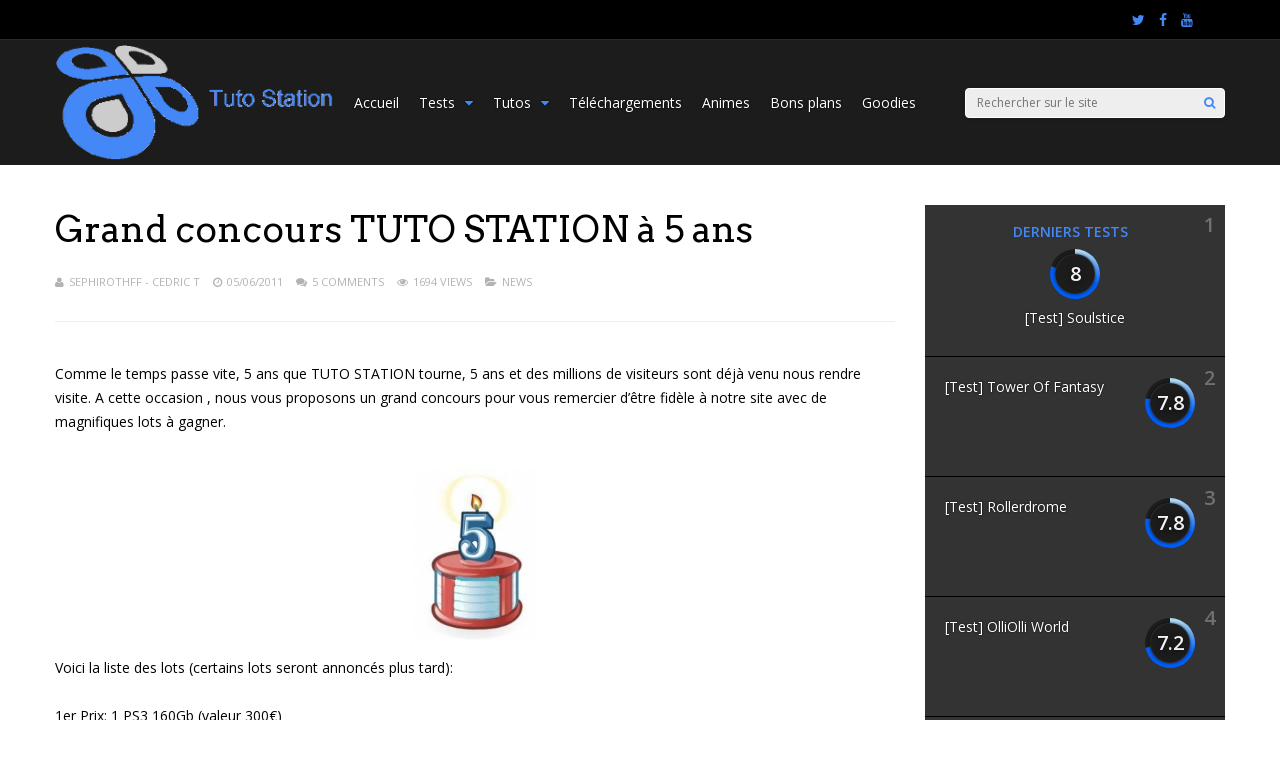

--- FILE ---
content_type: text/html; charset=UTF-8
request_url: https://www.tutostation.fr/archive/2011/06/05/grand-concours-tuto-station-a-5-ans.html
body_size: 30018
content:
<!DOCTYPE html>
<html lang="fr-FR" id="html">
<head>
<meta charset="UTF-8">
	<meta name="viewport" content="width=device-width, initial-scale=1">
<link rel="profile" href="http://gmpg.org/xfn/11" />
<link rel="pingback" href="https://www.tutostation.fr/xmlrpc.php" />
                        <script>
                            /* You can add more configuration options to webfontloader by previously defining the WebFontConfig with your options */
                            if ( typeof WebFontConfig === "undefined" ) {
                                WebFontConfig = new Object();
                            }
                            WebFontConfig['google'] = {families: ['Open+Sans:400,600', 'Arvo:400&amp;subset=latin']};

                            (function() {
                                var wf = document.createElement( 'script' );
                                wf.src = 'https://ajax.googleapis.com/ajax/libs/webfont/1.5.3/webfont.js';
                                wf.type = 'text/javascript';
                                wf.async = 'true';
                                var s = document.getElementsByTagName( 'script' )[0];
                                s.parentNode.insertBefore( wf, s );
                            })();
                        </script>
                        <meta name='robots' content='index, follow, max-image-preview:large, max-snippet:-1, max-video-preview:-1' />
<!-- Google tag (gtag.js) consent mode dataLayer added by Site Kit -->
<script type="text/javascript" id="google_gtagjs-js-consent-mode-data-layer">
/* <![CDATA[ */
window.dataLayer = window.dataLayer || [];function gtag(){dataLayer.push(arguments);}
gtag('consent', 'default', {"ad_personalization":"denied","ad_storage":"denied","ad_user_data":"denied","analytics_storage":"denied","functionality_storage":"denied","security_storage":"denied","personalization_storage":"denied","region":["AT","BE","BG","CH","CY","CZ","DE","DK","EE","ES","FI","FR","GB","GR","HR","HU","IE","IS","IT","LI","LT","LU","LV","MT","NL","NO","PL","PT","RO","SE","SI","SK"],"wait_for_update":500});
window._googlesitekitConsentCategoryMap = {"statistics":["analytics_storage"],"marketing":["ad_storage","ad_user_data","ad_personalization"],"functional":["functionality_storage","security_storage"],"preferences":["personalization_storage"]};
window._googlesitekitConsents = {"ad_personalization":"denied","ad_storage":"denied","ad_user_data":"denied","analytics_storage":"denied","functionality_storage":"denied","security_storage":"denied","personalization_storage":"denied","region":["AT","BE","BG","CH","CY","CZ","DE","DK","EE","ES","FI","FR","GB","GR","HR","HU","IE","IS","IT","LI","LT","LU","LV","MT","NL","NO","PL","PT","RO","SE","SI","SK"],"wait_for_update":500};
/* ]]> */
</script>
<!-- End Google tag (gtag.js) consent mode dataLayer added by Site Kit -->

	<!-- This site is optimized with the Yoast SEO plugin v26.8 - https://yoast.com/product/yoast-seo-wordpress/ -->
	<title>Grand concours TUTO STATION à 5 ans - Tuto Station</title>
	<link rel="canonical" href="https://www.tutostation.fr/archive/2011/06/05/grand-concours-tuto-station-a-5-ans.html" />
	<meta property="og:locale" content="fr_FR" />
	<meta property="og:type" content="article" />
	<meta property="og:title" content="Grand concours TUTO STATION à 5 ans - Tuto Station" />
	<meta property="og:description" content="Comme le temps passe vite, 5 ans que TUTO STATION tourne, 5 ans et des millions de visiteurs sont déjà venu nous rendre visite. A cette occasion , nous vous proposons un grand concours pour vous remercier d&rsquo;être fidèle à notre site avec de magnifiques lots à gagner. Voici la liste des lots (certains lots seront annoncés plus tard): 1er Prix: 1 PS3 160Gb (valeur 300€)2ème prix: 1 PSP 3000 (valeur 130€)3ème prix: 1 pack découverte Move (valeur 60€)4ème prix: 1 jeu SOCOM Special Forces (valeur 60€)5ème prix: 1 jeu PS Move Heroes (valeur 50€)6ème prix: 1 carte 3 mois xbox live (valeur 20€)7ème prix: 1 DLC infamous 2 (valeur 1.99€) Pour participer c&rsquo;est très simple, il vous suffit de devenir fan de la page facebook de TUTO STATION, et un tirage au sort aura lieu pour chaque lots en jeu, mais pour que ce tirage au sort ai lieu il faudra au minimum 300 fans sur la page, c&rsquo;est donc à vous de jouer et de partager l&rsquo;information à vos amis. pour nous rejoindre sur facebook cliquez ici ou sur j&rsquo;aime en haut a droite de la page du site, et n&rsquo;oubliez pas de partager cet article ou de prévenir vos amis. Un grand merci à PlayStation France pour les lots qu&rsquo;ils nous ont fourni." />
	<meta property="og:url" content="https://www.tutostation.fr/archive/2011/06/05/grand-concours-tuto-station-a-5-ans.html" />
	<meta property="og:site_name" content="Tuto Station" />
	<meta property="article:publisher" content="https://www.facebook.com/TutoStation/" />
	<meta property="article:published_time" content="2011-06-04T22:49:00+00:00" />
	<meta property="article:modified_time" content="2017-10-01T20:54:06+00:00" />
	<meta property="og:image" content="http://tutostation.fr/media/00/00/268031262.jpg" />
	<meta name="author" content="sephirothff - Cedric T" />
	<meta name="twitter:card" content="summary_large_image" />
	<meta name="twitter:creator" content="@sephirothff" />
	<meta name="twitter:site" content="@sephirothff" />
	<meta name="twitter:label1" content="Écrit par" />
	<meta name="twitter:data1" content="sephirothff - Cedric T" />
	<meta name="twitter:label2" content="Durée de lecture estimée" />
	<meta name="twitter:data2" content="1 minute" />
	<script type="application/ld+json" class="yoast-schema-graph">{"@context":"https://schema.org","@graph":[{"@type":"Article","@id":"https://www.tutostation.fr/archive/2011/06/05/grand-concours-tuto-station-a-5-ans.html#article","isPartOf":{"@id":"https://www.tutostation.fr/archive/2011/06/05/grand-concours-tuto-station-a-5-ans.html"},"author":{"name":"sephirothff - Cedric T","@id":"https://www.tutostation.fr/#/schema/person/f94a343bc3262b5d7d9b682e4a8bea94"},"headline":"Grand concours TUTO STATION à 5 ans","datePublished":"2011-06-04T22:49:00+00:00","dateModified":"2017-10-01T20:54:06+00:00","mainEntityOfPage":{"@id":"https://www.tutostation.fr/archive/2011/06/05/grand-concours-tuto-station-a-5-ans.html"},"wordCount":208,"commentCount":5,"image":{"@id":"https://www.tutostation.fr/archive/2011/06/05/grand-concours-tuto-station-a-5-ans.html#primaryimage"},"thumbnailUrl":"http://tutostation.fr/media/00/00/268031262.jpg","articleSection":["news"],"inLanguage":"fr-FR","potentialAction":[{"@type":"CommentAction","name":"Comment","target":["https://www.tutostation.fr/archive/2011/06/05/grand-concours-tuto-station-a-5-ans.html#respond"]}]},{"@type":"WebPage","@id":"https://www.tutostation.fr/archive/2011/06/05/grand-concours-tuto-station-a-5-ans.html","url":"https://www.tutostation.fr/archive/2011/06/05/grand-concours-tuto-station-a-5-ans.html","name":"Grand concours TUTO STATION à 5 ans - Tuto Station","isPartOf":{"@id":"https://www.tutostation.fr/#website"},"primaryImageOfPage":{"@id":"https://www.tutostation.fr/archive/2011/06/05/grand-concours-tuto-station-a-5-ans.html#primaryimage"},"image":{"@id":"https://www.tutostation.fr/archive/2011/06/05/grand-concours-tuto-station-a-5-ans.html#primaryimage"},"thumbnailUrl":"http://tutostation.fr/media/00/00/268031262.jpg","datePublished":"2011-06-04T22:49:00+00:00","dateModified":"2017-10-01T20:54:06+00:00","author":{"@id":"https://www.tutostation.fr/#/schema/person/f94a343bc3262b5d7d9b682e4a8bea94"},"breadcrumb":{"@id":"https://www.tutostation.fr/archive/2011/06/05/grand-concours-tuto-station-a-5-ans.html#breadcrumb"},"inLanguage":"fr-FR","potentialAction":[{"@type":"ReadAction","target":["https://www.tutostation.fr/archive/2011/06/05/grand-concours-tuto-station-a-5-ans.html"]}]},{"@type":"ImageObject","inLanguage":"fr-FR","@id":"https://www.tutostation.fr/archive/2011/06/05/grand-concours-tuto-station-a-5-ans.html#primaryimage","url":"http://tutostation.fr/media/00/00/268031262.jpg","contentUrl":"http://tutostation.fr/media/00/00/268031262.jpg"},{"@type":"BreadcrumbList","@id":"https://www.tutostation.fr/archive/2011/06/05/grand-concours-tuto-station-a-5-ans.html#breadcrumb","itemListElement":[{"@type":"ListItem","position":1,"name":"Accueil","item":"https://www.tutostation.fr/"},{"@type":"ListItem","position":2,"name":"Grand concours TUTO STATION à 5 ans"}]},{"@type":"WebSite","@id":"https://www.tutostation.fr/#website","url":"https://www.tutostation.fr/","name":"Tuto Station","description":"les tuto ps vita psp ps2 ps3 ps4 ps5 xbox one xbox 360 xbox series PC WII U WII Switch 3DS , les tests et les news pour tout connaitre du bout des doigts","potentialAction":[{"@type":"SearchAction","target":{"@type":"EntryPoint","urlTemplate":"https://www.tutostation.fr/?s={search_term_string}"},"query-input":{"@type":"PropertyValueSpecification","valueRequired":true,"valueName":"search_term_string"}}],"inLanguage":"fr-FR"},{"@type":"Person","@id":"https://www.tutostation.fr/#/schema/person/f94a343bc3262b5d7d9b682e4a8bea94","name":"sephirothff - Cedric T","image":{"@type":"ImageObject","inLanguage":"fr-FR","@id":"https://www.tutostation.fr/#/schema/person/image/","url":"https://secure.gravatar.com/avatar/f7078d9952a6967e5ce1f191723aa52ee7b3704a958e8f58b5ccaa06ecd770d6?s=96&d=mm&r=g","contentUrl":"https://secure.gravatar.com/avatar/f7078d9952a6967e5ce1f191723aa52ee7b3704a958e8f58b5ccaa06ecd770d6?s=96&d=mm&r=g","caption":"sephirothff - Cedric T"},"description":"Passionné de jeux vidéo et de bidouilles en tout genre je suis passé par différentes rédactions, Maxoe, Pspgen ou encore Fun&amp;Zen et blogueur sur Tuto Station depuis 2006.","sameAs":["http://tutostation.fr"],"url":"https://www.tutostation.fr/archive/author/sephirothff"}]}</script>
	<!-- / Yoast SEO plugin. -->


<link rel='dns-prefetch' href='//www.googletagmanager.com' />
<link rel='dns-prefetch' href='//pagead2.googlesyndication.com' />
<link rel="alternate" type="application/rss+xml" title="Tuto Station &raquo; Flux" href="https://www.tutostation.fr/feed" />
<link rel="alternate" type="application/rss+xml" title="Tuto Station &raquo; Flux des commentaires" href="https://www.tutostation.fr/comments/feed" />
<link rel="alternate" type="application/rss+xml" title="Tuto Station &raquo; Grand concours TUTO STATION à 5 ans Flux des commentaires" href="https://www.tutostation.fr/archive/2011/06/05/grand-concours-tuto-station-a-5-ans.html/feed" />
<link rel="alternate" title="oEmbed (JSON)" type="application/json+oembed" href="https://www.tutostation.fr/wp-json/oembed/1.0/embed?url=https%3A%2F%2Fwww.tutostation.fr%2Farchive%2F2011%2F06%2F05%2Fgrand-concours-tuto-station-a-5-ans.html" />
<link rel="alternate" title="oEmbed (XML)" type="text/xml+oembed" href="https://www.tutostation.fr/wp-json/oembed/1.0/embed?url=https%3A%2F%2Fwww.tutostation.fr%2Farchive%2F2011%2F06%2F05%2Fgrand-concours-tuto-station-a-5-ans.html&#038;format=xml" />
		<style>
			.lazyload,
			.lazyloading {
				max-width: 100%;
			}
		</style>
		<style id='wp-img-auto-sizes-contain-inline-css' type='text/css'>
img:is([sizes=auto i],[sizes^="auto," i]){contain-intrinsic-size:3000px 1500px}
/*# sourceURL=wp-img-auto-sizes-contain-inline-css */
</style>
<link rel='stylesheet' id='dashicons-css' href='https://www.tutostation.fr/wp-includes/css/dashicons.min.css?ver=de6bb15ae69499d5633edf956d106a33' type='text/css' media='all' />
<link rel='stylesheet' id='post-views-counter-frontend-css' href='https://www.tutostation.fr/wp-content/plugins/post-views-counter/css/frontend.css?ver=1.7.3' type='text/css' media='all' />
<style id='wp-emoji-styles-inline-css' type='text/css'>

	img.wp-smiley, img.emoji {
		display: inline !important;
		border: none !important;
		box-shadow: none !important;
		height: 1em !important;
		width: 1em !important;
		margin: 0 0.07em !important;
		vertical-align: -0.1em !important;
		background: none !important;
		padding: 0 !important;
	}
/*# sourceURL=wp-emoji-styles-inline-css */
</style>
<style id='wp-block-library-inline-css' type='text/css'>
:root{--wp-block-synced-color:#7a00df;--wp-block-synced-color--rgb:122,0,223;--wp-bound-block-color:var(--wp-block-synced-color);--wp-editor-canvas-background:#ddd;--wp-admin-theme-color:#007cba;--wp-admin-theme-color--rgb:0,124,186;--wp-admin-theme-color-darker-10:#006ba1;--wp-admin-theme-color-darker-10--rgb:0,107,160.5;--wp-admin-theme-color-darker-20:#005a87;--wp-admin-theme-color-darker-20--rgb:0,90,135;--wp-admin-border-width-focus:2px}@media (min-resolution:192dpi){:root{--wp-admin-border-width-focus:1.5px}}.wp-element-button{cursor:pointer}:root .has-very-light-gray-background-color{background-color:#eee}:root .has-very-dark-gray-background-color{background-color:#313131}:root .has-very-light-gray-color{color:#eee}:root .has-very-dark-gray-color{color:#313131}:root .has-vivid-green-cyan-to-vivid-cyan-blue-gradient-background{background:linear-gradient(135deg,#00d084,#0693e3)}:root .has-purple-crush-gradient-background{background:linear-gradient(135deg,#34e2e4,#4721fb 50%,#ab1dfe)}:root .has-hazy-dawn-gradient-background{background:linear-gradient(135deg,#faaca8,#dad0ec)}:root .has-subdued-olive-gradient-background{background:linear-gradient(135deg,#fafae1,#67a671)}:root .has-atomic-cream-gradient-background{background:linear-gradient(135deg,#fdd79a,#004a59)}:root .has-nightshade-gradient-background{background:linear-gradient(135deg,#330968,#31cdcf)}:root .has-midnight-gradient-background{background:linear-gradient(135deg,#020381,#2874fc)}:root{--wp--preset--font-size--normal:16px;--wp--preset--font-size--huge:42px}.has-regular-font-size{font-size:1em}.has-larger-font-size{font-size:2.625em}.has-normal-font-size{font-size:var(--wp--preset--font-size--normal)}.has-huge-font-size{font-size:var(--wp--preset--font-size--huge)}.has-text-align-center{text-align:center}.has-text-align-left{text-align:left}.has-text-align-right{text-align:right}.has-fit-text{white-space:nowrap!important}#end-resizable-editor-section{display:none}.aligncenter{clear:both}.items-justified-left{justify-content:flex-start}.items-justified-center{justify-content:center}.items-justified-right{justify-content:flex-end}.items-justified-space-between{justify-content:space-between}.screen-reader-text{border:0;clip-path:inset(50%);height:1px;margin:-1px;overflow:hidden;padding:0;position:absolute;width:1px;word-wrap:normal!important}.screen-reader-text:focus{background-color:#ddd;clip-path:none;color:#444;display:block;font-size:1em;height:auto;left:5px;line-height:normal;padding:15px 23px 14px;text-decoration:none;top:5px;width:auto;z-index:100000}html :where(.has-border-color){border-style:solid}html :where([style*=border-top-color]){border-top-style:solid}html :where([style*=border-right-color]){border-right-style:solid}html :where([style*=border-bottom-color]){border-bottom-style:solid}html :where([style*=border-left-color]){border-left-style:solid}html :where([style*=border-width]){border-style:solid}html :where([style*=border-top-width]){border-top-style:solid}html :where([style*=border-right-width]){border-right-style:solid}html :where([style*=border-bottom-width]){border-bottom-style:solid}html :where([style*=border-left-width]){border-left-style:solid}html :where(img[class*=wp-image-]){height:auto;max-width:100%}:where(figure){margin:0 0 1em}html :where(.is-position-sticky){--wp-admin--admin-bar--position-offset:var(--wp-admin--admin-bar--height,0px)}@media screen and (max-width:600px){html :where(.is-position-sticky){--wp-admin--admin-bar--position-offset:0px}}

/*# sourceURL=wp-block-library-inline-css */
</style><style id='global-styles-inline-css' type='text/css'>
:root{--wp--preset--aspect-ratio--square: 1;--wp--preset--aspect-ratio--4-3: 4/3;--wp--preset--aspect-ratio--3-4: 3/4;--wp--preset--aspect-ratio--3-2: 3/2;--wp--preset--aspect-ratio--2-3: 2/3;--wp--preset--aspect-ratio--16-9: 16/9;--wp--preset--aspect-ratio--9-16: 9/16;--wp--preset--color--black: #000000;--wp--preset--color--cyan-bluish-gray: #abb8c3;--wp--preset--color--white: #ffffff;--wp--preset--color--pale-pink: #f78da7;--wp--preset--color--vivid-red: #cf2e2e;--wp--preset--color--luminous-vivid-orange: #ff6900;--wp--preset--color--luminous-vivid-amber: #fcb900;--wp--preset--color--light-green-cyan: #7bdcb5;--wp--preset--color--vivid-green-cyan: #00d084;--wp--preset--color--pale-cyan-blue: #8ed1fc;--wp--preset--color--vivid-cyan-blue: #0693e3;--wp--preset--color--vivid-purple: #9b51e0;--wp--preset--gradient--vivid-cyan-blue-to-vivid-purple: linear-gradient(135deg,rgb(6,147,227) 0%,rgb(155,81,224) 100%);--wp--preset--gradient--light-green-cyan-to-vivid-green-cyan: linear-gradient(135deg,rgb(122,220,180) 0%,rgb(0,208,130) 100%);--wp--preset--gradient--luminous-vivid-amber-to-luminous-vivid-orange: linear-gradient(135deg,rgb(252,185,0) 0%,rgb(255,105,0) 100%);--wp--preset--gradient--luminous-vivid-orange-to-vivid-red: linear-gradient(135deg,rgb(255,105,0) 0%,rgb(207,46,46) 100%);--wp--preset--gradient--very-light-gray-to-cyan-bluish-gray: linear-gradient(135deg,rgb(238,238,238) 0%,rgb(169,184,195) 100%);--wp--preset--gradient--cool-to-warm-spectrum: linear-gradient(135deg,rgb(74,234,220) 0%,rgb(151,120,209) 20%,rgb(207,42,186) 40%,rgb(238,44,130) 60%,rgb(251,105,98) 80%,rgb(254,248,76) 100%);--wp--preset--gradient--blush-light-purple: linear-gradient(135deg,rgb(255,206,236) 0%,rgb(152,150,240) 100%);--wp--preset--gradient--blush-bordeaux: linear-gradient(135deg,rgb(254,205,165) 0%,rgb(254,45,45) 50%,rgb(107,0,62) 100%);--wp--preset--gradient--luminous-dusk: linear-gradient(135deg,rgb(255,203,112) 0%,rgb(199,81,192) 50%,rgb(65,88,208) 100%);--wp--preset--gradient--pale-ocean: linear-gradient(135deg,rgb(255,245,203) 0%,rgb(182,227,212) 50%,rgb(51,167,181) 100%);--wp--preset--gradient--electric-grass: linear-gradient(135deg,rgb(202,248,128) 0%,rgb(113,206,126) 100%);--wp--preset--gradient--midnight: linear-gradient(135deg,rgb(2,3,129) 0%,rgb(40,116,252) 100%);--wp--preset--font-size--small: 13px;--wp--preset--font-size--medium: 20px;--wp--preset--font-size--large: 36px;--wp--preset--font-size--x-large: 42px;--wp--preset--spacing--20: 0.44rem;--wp--preset--spacing--30: 0.67rem;--wp--preset--spacing--40: 1rem;--wp--preset--spacing--50: 1.5rem;--wp--preset--spacing--60: 2.25rem;--wp--preset--spacing--70: 3.38rem;--wp--preset--spacing--80: 5.06rem;--wp--preset--shadow--natural: 6px 6px 9px rgba(0, 0, 0, 0.2);--wp--preset--shadow--deep: 12px 12px 50px rgba(0, 0, 0, 0.4);--wp--preset--shadow--sharp: 6px 6px 0px rgba(0, 0, 0, 0.2);--wp--preset--shadow--outlined: 6px 6px 0px -3px rgb(255, 255, 255), 6px 6px rgb(0, 0, 0);--wp--preset--shadow--crisp: 6px 6px 0px rgb(0, 0, 0);}:where(.is-layout-flex){gap: 0.5em;}:where(.is-layout-grid){gap: 0.5em;}body .is-layout-flex{display: flex;}.is-layout-flex{flex-wrap: wrap;align-items: center;}.is-layout-flex > :is(*, div){margin: 0;}body .is-layout-grid{display: grid;}.is-layout-grid > :is(*, div){margin: 0;}:where(.wp-block-columns.is-layout-flex){gap: 2em;}:where(.wp-block-columns.is-layout-grid){gap: 2em;}:where(.wp-block-post-template.is-layout-flex){gap: 1.25em;}:where(.wp-block-post-template.is-layout-grid){gap: 1.25em;}.has-black-color{color: var(--wp--preset--color--black) !important;}.has-cyan-bluish-gray-color{color: var(--wp--preset--color--cyan-bluish-gray) !important;}.has-white-color{color: var(--wp--preset--color--white) !important;}.has-pale-pink-color{color: var(--wp--preset--color--pale-pink) !important;}.has-vivid-red-color{color: var(--wp--preset--color--vivid-red) !important;}.has-luminous-vivid-orange-color{color: var(--wp--preset--color--luminous-vivid-orange) !important;}.has-luminous-vivid-amber-color{color: var(--wp--preset--color--luminous-vivid-amber) !important;}.has-light-green-cyan-color{color: var(--wp--preset--color--light-green-cyan) !important;}.has-vivid-green-cyan-color{color: var(--wp--preset--color--vivid-green-cyan) !important;}.has-pale-cyan-blue-color{color: var(--wp--preset--color--pale-cyan-blue) !important;}.has-vivid-cyan-blue-color{color: var(--wp--preset--color--vivid-cyan-blue) !important;}.has-vivid-purple-color{color: var(--wp--preset--color--vivid-purple) !important;}.has-black-background-color{background-color: var(--wp--preset--color--black) !important;}.has-cyan-bluish-gray-background-color{background-color: var(--wp--preset--color--cyan-bluish-gray) !important;}.has-white-background-color{background-color: var(--wp--preset--color--white) !important;}.has-pale-pink-background-color{background-color: var(--wp--preset--color--pale-pink) !important;}.has-vivid-red-background-color{background-color: var(--wp--preset--color--vivid-red) !important;}.has-luminous-vivid-orange-background-color{background-color: var(--wp--preset--color--luminous-vivid-orange) !important;}.has-luminous-vivid-amber-background-color{background-color: var(--wp--preset--color--luminous-vivid-amber) !important;}.has-light-green-cyan-background-color{background-color: var(--wp--preset--color--light-green-cyan) !important;}.has-vivid-green-cyan-background-color{background-color: var(--wp--preset--color--vivid-green-cyan) !important;}.has-pale-cyan-blue-background-color{background-color: var(--wp--preset--color--pale-cyan-blue) !important;}.has-vivid-cyan-blue-background-color{background-color: var(--wp--preset--color--vivid-cyan-blue) !important;}.has-vivid-purple-background-color{background-color: var(--wp--preset--color--vivid-purple) !important;}.has-black-border-color{border-color: var(--wp--preset--color--black) !important;}.has-cyan-bluish-gray-border-color{border-color: var(--wp--preset--color--cyan-bluish-gray) !important;}.has-white-border-color{border-color: var(--wp--preset--color--white) !important;}.has-pale-pink-border-color{border-color: var(--wp--preset--color--pale-pink) !important;}.has-vivid-red-border-color{border-color: var(--wp--preset--color--vivid-red) !important;}.has-luminous-vivid-orange-border-color{border-color: var(--wp--preset--color--luminous-vivid-orange) !important;}.has-luminous-vivid-amber-border-color{border-color: var(--wp--preset--color--luminous-vivid-amber) !important;}.has-light-green-cyan-border-color{border-color: var(--wp--preset--color--light-green-cyan) !important;}.has-vivid-green-cyan-border-color{border-color: var(--wp--preset--color--vivid-green-cyan) !important;}.has-pale-cyan-blue-border-color{border-color: var(--wp--preset--color--pale-cyan-blue) !important;}.has-vivid-cyan-blue-border-color{border-color: var(--wp--preset--color--vivid-cyan-blue) !important;}.has-vivid-purple-border-color{border-color: var(--wp--preset--color--vivid-purple) !important;}.has-vivid-cyan-blue-to-vivid-purple-gradient-background{background: var(--wp--preset--gradient--vivid-cyan-blue-to-vivid-purple) !important;}.has-light-green-cyan-to-vivid-green-cyan-gradient-background{background: var(--wp--preset--gradient--light-green-cyan-to-vivid-green-cyan) !important;}.has-luminous-vivid-amber-to-luminous-vivid-orange-gradient-background{background: var(--wp--preset--gradient--luminous-vivid-amber-to-luminous-vivid-orange) !important;}.has-luminous-vivid-orange-to-vivid-red-gradient-background{background: var(--wp--preset--gradient--luminous-vivid-orange-to-vivid-red) !important;}.has-very-light-gray-to-cyan-bluish-gray-gradient-background{background: var(--wp--preset--gradient--very-light-gray-to-cyan-bluish-gray) !important;}.has-cool-to-warm-spectrum-gradient-background{background: var(--wp--preset--gradient--cool-to-warm-spectrum) !important;}.has-blush-light-purple-gradient-background{background: var(--wp--preset--gradient--blush-light-purple) !important;}.has-blush-bordeaux-gradient-background{background: var(--wp--preset--gradient--blush-bordeaux) !important;}.has-luminous-dusk-gradient-background{background: var(--wp--preset--gradient--luminous-dusk) !important;}.has-pale-ocean-gradient-background{background: var(--wp--preset--gradient--pale-ocean) !important;}.has-electric-grass-gradient-background{background: var(--wp--preset--gradient--electric-grass) !important;}.has-midnight-gradient-background{background: var(--wp--preset--gradient--midnight) !important;}.has-small-font-size{font-size: var(--wp--preset--font-size--small) !important;}.has-medium-font-size{font-size: var(--wp--preset--font-size--medium) !important;}.has-large-font-size{font-size: var(--wp--preset--font-size--large) !important;}.has-x-large-font-size{font-size: var(--wp--preset--font-size--x-large) !important;}
/*# sourceURL=global-styles-inline-css */
</style>

<style id='classic-theme-styles-inline-css' type='text/css'>
/*! This file is auto-generated */
.wp-block-button__link{color:#fff;background-color:#32373c;border-radius:9999px;box-shadow:none;text-decoration:none;padding:calc(.667em + 2px) calc(1.333em + 2px);font-size:1.125em}.wp-block-file__button{background:#32373c;color:#fff;text-decoration:none}
/*# sourceURL=/wp-includes/css/classic-themes.min.css */
</style>
<link rel='stylesheet' id='contact-form-7-css' href='https://www.tutostation.fr/wp-content/plugins/contact-form-7/includes/css/styles.css?ver=6.1.4' type='text/css' media='all' />
<link rel='stylesheet' id='mediaelement-css' href='https://www.tutostation.fr/wp-includes/js/mediaelement/mediaelementplayer-legacy.min.css?ver=4.2.17' type='text/css' media='all' />
<link rel='stylesheet' id='wp-mediaelement-css' href='https://www.tutostation.fr/wp-includes/js/mediaelement/wp-mediaelement.min.css?ver=de6bb15ae69499d5633edf956d106a33' type='text/css' media='all' />
<link rel='stylesheet' id='gp-style-css' href='https://www.tutostation.fr/wp-content/themes/gauge/style.css?ver=de6bb15ae69499d5633edf956d106a33' type='text/css' media='all' />
<link rel='stylesheet' id='gp-font-awesome-css' href='https://www.tutostation.fr/wp-content/themes/gauge/lib/fonts/font-awesome/css/font-awesome.min.css?ver=de6bb15ae69499d5633edf956d106a33' type='text/css' media='all' />
<link rel='stylesheet' id='gp-animations-css' href='https://www.tutostation.fr/wp-content/themes/gauge/lib/css/animations.css?ver=de6bb15ae69499d5633edf956d106a33' type='text/css' media='all' />
<link rel='stylesheet' id='gp-prettyphoto-css' href='https://www.tutostation.fr/wp-content/themes/gauge/lib/scripts/prettyPhoto/css/prettyPhoto.css?ver=de6bb15ae69499d5633edf956d106a33' type='text/css' media='all' />
<link rel='stylesheet' id='arve-css' href='https://www.tutostation.fr/wp-content/plugins/advanced-responsive-video-embedder/build/main.css?ver=10.8.2' type='text/css' media='all' />
<link rel='stylesheet' id='tablepress-default-css' href='https://www.tutostation.fr/wp-content/tablepress-combined.min.css?ver=67' type='text/css' media='all' />
<link rel='stylesheet' id='js_composer_front-css' href='https://www.tutostation.fr/wp-content/plugins/js_composer/assets/css/js_composer.min.css?ver=6.1' type='text/css' media='all' />
<link rel='stylesheet' id='dr-style-css' href='https://www.tutostation.fr/wp-content/plugins/disable-recaptcha-cf7/assets/css/dr.css?ver=1769605922' type='text/css' media='all' />
<script type="text/javascript" id="post-views-counter-frontend-js-before">
/* <![CDATA[ */
var pvcArgsFrontend = {"mode":"js","postID":1002,"requestURL":"https:\/\/www.tutostation.fr\/wp-admin\/admin-ajax.php","nonce":"3815657fd8","dataStorage":"cookies","multisite":false,"path":"\/","domain":""};

//# sourceURL=post-views-counter-frontend-js-before
/* ]]> */
</script>
<script type="text/javascript" src="https://www.tutostation.fr/wp-content/plugins/post-views-counter/js/frontend.js?ver=1.7.3" id="post-views-counter-frontend-js"></script>
<script type="text/javascript" src="https://www.tutostation.fr/wp-includes/js/jquery/jquery.min.js?ver=3.7.1" id="jquery-core-js"></script>
<script type="text/javascript" src="https://www.tutostation.fr/wp-includes/js/jquery/jquery-migrate.min.js?ver=3.4.1" id="jquery-migrate-js"></script>
<script type="text/javascript" id="ajax-loop-js-extra">
/* <![CDATA[ */
var ghostpoolAjax = {"ajaxurl":"https://www.tutostation.fr/wp-admin/admin-ajax.php","ajaxnonce":"1cf080d0e4","querystring":"year=2011&monthnum=06&day=05&name=grand-concours-tuto-station-a-5-ans"};
//# sourceURL=ajax-loop-js-extra
/* ]]> */
</script>
<script type="text/javascript" src="https://www.tutostation.fr/wp-content/themes/gauge/lib/scripts/ajax-loop.js?ver=de6bb15ae69499d5633edf956d106a33" id="ajax-loop-js"></script>

<!-- Extrait de code de la balise Google (gtag.js) ajouté par Site Kit -->
<!-- Extrait Google Analytics ajouté par Site Kit -->
<script type="text/javascript" src="https://www.googletagmanager.com/gtag/js?id=GT-55BQNWT" id="google_gtagjs-js" async></script>
<script type="text/javascript" id="google_gtagjs-js-after">
/* <![CDATA[ */
window.dataLayer = window.dataLayer || [];function gtag(){dataLayer.push(arguments);}
gtag("set","linker",{"domains":["www.tutostation.fr"]});
gtag("js", new Date());
gtag("set", "developer_id.dZTNiMT", true);
gtag("config", "GT-55BQNWT");
//# sourceURL=google_gtagjs-js-after
/* ]]> */
</script>
<link rel="https://api.w.org/" href="https://www.tutostation.fr/wp-json/" /><link rel="alternate" title="JSON" type="application/json" href="https://www.tutostation.fr/wp-json/wp/v2/posts/1002" /><link rel="EditURI" type="application/rsd+xml" title="RSD" href="https://www.tutostation.fr/xmlrpc.php?rsd" />

<link rel='shortlink' href='https://www.tutostation.fr/?p=1002' />
<meta name="generator" content="Site Kit by Google 1.171.0" />		<script>
			document.documentElement.className = document.documentElement.className.replace('no-js', 'js');
		</script>
		<style>
#gp-fixed-header-padding{padding-top: 125pxpx;}
#gp-logo img{width: 280px; height: 116px;}
.gp-page-header .gp-container{padding-top: 155px;padding-bottom: 50px;}
.gp-active{color: #5FA2A5;}
.gp-score-spinner{
background: #005df4;
background: -moz-linear-gradient(#005df4 0%,#bce2f470%);
background: -webkit-gradient(color-stop(0%,#005df4 ), color-stop(70%,#bce2f4 ));
background: -webkit-linear-gradient(#005df4  0%,#bce2f4  70%);
background: -o-linear-gradient(#005df4  0%,#bce2f4  70%);
background: -ms-linear-gradient(#005df4  0%,#bce2f4 70%);
background: linear-gradient(#005df4  0%,#bce2f4 70%);
filter: progid:DXImageTransform.Microsoft.gradient( startColorstr="#bce2f4", endColorstr="#005df4",GradientType=1 );
}
.gp-no-score-clip-1 .gp-score-spinner{
background: #005df4;
}
.gp-no-score-clip-2 .gp-score-filler{
background: #005df4;
background: -moz-linear-gradient(#bce2f4 0%,#005df470%);
background: -webkit-gradient(color-stop(0%,#bce2f4 ), color-stop(70%,#005df4 ));
background: -webkit-linear-gradient(#bce2f4  0%,#005df4  70%);
background: -o-linear-gradient(#bce2f4  0%,#005df4  70%);
background: -ms-linear-gradient(#bce2f4  0%,#005df4 70%);
background: linear-gradient(#bce2f4  0%,#005df4 70%);
filter: progid:DXImageTransform.Microsoft.gradient( startColorstr="#005df4", endColorstr="#bce2f4",GradientType=1 );
}
select{background-color: #fff;}
.gp-responsive #gp-sidebar{border-color: #ddd;}
.gp-slider .gp-slide-image {
height: 450px;
}.gp-theme #buddypress .activity-list .activity-content blockquote a{color: #4487f6}.gp-theme #buddypress .activity-list .activity-content blockquote a:hover{color: #5FA2A5}.gp-wide-layout.gp-header-standard .gp-nav .menu li.megamenu > .sub-menu, .gp-wide-layout.gp-header-standard .gp-nav .menu li.tab-content-menu .sub-menu, .gp-wide-layout.gp-header-standard .gp-nav .menu li.content-menu .sub-menu{left: -280px;}.gp-scrolling.gp-wide-layout.gp-header-standard .gp-nav .menu li.megamenu > .sub-menu, .gp-scrolling.gp-wide-layout.gp-header-standard .gp-nav .menu li.tab-content-menu .sub-menu, .gp-scrolling.gp-wide-layout.gp-header-standard .gp-nav .menu li.content-menu .sub-menu{left: -186.66666666667px;}.gp-boxed-layout.gp-header-standard .gp-nav .menu li.megamenu > .sub-menu, .gp-boxed-layout.gp-header-standard .gp-nav .menu li.tab-content-menu .sub-menu, .gp-boxed-layout.gp-header-standard .gp-nav .menu li.content-menu .sub-menu{left: -320px;}.gp-scrolling.gp-boxed-layout.gp-header-standard .gp-nav .menu li.megamenu > .sub-menu, .gp-scrolling.gp-boxed-layout.gp-header-standard .gp-nav .menu li.tab-content-menu .sub-menu, .gp-scrolling.gp-boxed-layout.gp-header-standard .gp-nav .menu li.content-menu .sub-menu{left: -226.66666666667px;}@media only screen and (max-width: 1023px) {
	.gp-responsive #gp-main-header {height: 83px!important;}
	.gp-responsive #gp-fixed-header-padding {padding-top: 83px!important;}
	.gp-responsive #gp-logo {margin: 0px 0px 0px 0px; width: 187px; height: 77px;}
	.gp-responsive #gp-logo img {width: 187px; height: 77.333333333333px;}
	.gp-responsive .gp-page-header .gp-container {
	padding-top: 103px;
	padding-bottom: 33px;
	}
}
@media only screen and (max-width: 767px) {
	.gp-responsive .gp-slider .gp-slide-image {
	height: 200px !important;
	}	
}	
@media only screen and (max-width: 320px) {
	.gp-responsive.gp-theme .woocommerce div.product .woocommerce-tabs ul.tabs li.active a,.gp-responsive.gp-theme .woocommerce #gp-content div.product .woocommerce-tabs ul.tabs li.active a,.gp-responsive.gp-theme.woocommerce-page div.product .woocommerce-tabs ul.tabs li.active a,.gp-responsive.gp-theme.woocommerce-page #gp-content div.product .woocommerce-tabs ul.tabs li.active a {border-color: #ddd;}}
	hr,.gp-theme .woocommerce .widget_price_filter .price_slider_wrapper .ui-widget-content,.gp-theme.woocommerce-page .widget_price_filter .price_slider_wrapper .ui-widget-content {background: #ddd;
}@media only screen and (min-width: 1201px) {#gp-content,.gp-top-sidebar #gp-review-content{width: 840px;}#gp-sidebar{width: 300px;}}@media only screen and (max-width: 1200px) and (min-width: 1083px) {.gp-responsive #gp-content,.gp-responsive .gp-top-sidebar #gp-review-content{width: 710px;}.gp-responsive #gp-sidebar,.gp-responsive.gp-no-sidebar #gp-user-rating-wrapper,.gp-responsive.gp-fullwidth #gp-user-rating-wrapper{width: 300px;}}@media only screen and (max-width: 1082px) and (min-width: 1024px) {.gp-responsive #gp-content,.gp-responsive .gp-top-sidebar #gp-review-content{width: 660px;}.gp-responsive #gp-sidebar {width: 300px;}}</style><script>//Function checks if a given script is already loaded
function isScriptLoaded(src){
    return document.querySelector('script[src="' + src + '"]') ? true : false;
}
 
//When a reply link is clicked, check if reply-script is loaded. If not, load it and emulate the click
$('.comment-reply-link').click(function(){ 
    if(!(isScriptLoaded("/wp-includes/js/comment-reply.min.js"))){
        var script = document.createElement('script');
        script.src = "/wp-includes/js/comment-reply.min.js"; 
    script.onload = emRepClick($(this).attr('data-commentid'));        
        document.head.appendChild(script);
    } 
});
//Function waits 50 ms before it emulates a click on the relevant reply link now that the reply script is loaded
function emRepClick(comId) {
sleep(50).then(() => {
document.querySelectorAll('[data-commentid="'+comId+'"]')[0].dispatchEvent(new Event('click'));
});
}
//Function does nothing, for a given amount of time
function sleep (time) {
  return new Promise((resolve) => setTimeout(resolve, time));
}</script>
<!-- Balises Meta Google AdSense ajoutées par Site Kit -->
<meta name="google-adsense-platform-account" content="ca-host-pub-2644536267352236">
<meta name="google-adsense-platform-domain" content="sitekit.withgoogle.com">
<!-- Fin des balises Meta End Google AdSense ajoutées par Site Kit -->
<meta name="generator" content="Powered by WPBakery Page Builder - drag and drop page builder for WordPress."/>

<!-- Extrait Google AdSense ajouté par Site Kit -->
<script type="text/javascript" async="async" src="https://pagead2.googlesyndication.com/pagead/js/adsbygoogle.js?client=ca-pub-5816586626611982&amp;host=ca-host-pub-2644536267352236" crossorigin="anonymous"></script>

<!-- End Google AdSense snippet added by Site Kit -->
<link rel="icon" href="https://www.tutostation.fr/wp-content/uploads/2020/04/logo-150x150.png" sizes="32x32" />
<link rel="icon" href="https://www.tutostation.fr/wp-content/uploads/2020/04/logo-300x300.png" sizes="192x192" />
<link rel="apple-touch-icon" href="https://www.tutostation.fr/wp-content/uploads/2020/04/logo-300x300.png" />
<meta name="msapplication-TileImage" content="https://www.tutostation.fr/wp-content/uploads/2020/04/logo-300x300.png" />
<style type="text/css" title="dynamic-css" class="options-output">#gp-logo{margin-top:0;margin-right:0;margin-bottom:0;margin-left:0;}#gp-page-wrapper,.gp-post-section-header h3,#reply-title{background-color:#fff;}body{font-family:"Open Sans",Arial, Helvetica, sans-serif;line-height:24px;font-weight:400;font-style:normal;color:#000;font-size:14px;opacity: 1;visibility: visible;-webkit-transition: opacity 0.24s ease-in-out;-moz-transition: opacity 0.24s ease-in-out;transition: opacity 0.24s ease-in-out;}.wf-loading body,{opacity: 0;}.ie.wf-loading body,{visibility: hidden;}a{color:#4487f6;}a:hover{color:#5FA2A5;}.gp-filter-menu,.gp-user-review-error,.required,.gp-theme .woocommerce-info a:hover,.gp-theme .woocommerce div.product span.price,.gp-theme .woocommerce div.product p.price,.gp-theme .woocommerce #content div.product span.price,.gp-theme .woocommerce #content div.product p.price,.gp-theme.woocommerce-page div.product span.price,.gp-theme.woocommerce-page div.product p.price,.gp-theme.woocommerce-page #content div.product span.price,.gp-theme.woocommerce-page #content div.product p.price,.gp-theme .woocommerce ul.products li.product .price,.gp-theme.woocommerce-page ul.products li.product .price,.gp-theme .woocommerce .star-rating span:before,.gp-theme.woocommerce-page .star-rating span:before,.gp-theme.woocommerce-page p.stars a:hover:before,.gp-theme.woocommerce-page p.stars a:focus:before,.gp-theme.woocommerce-page p.stars a.active:before,.gp-theme .woocommerce .added:before,.gp-theme.woocommerce-page .added:before,.gp-theme .woocommerce .order_details li strong,.gp-theme.woocommerce-page .order_details li strong,.gp-theme #buddypress div.activity-meta a:hover,.gp-theme #buddypress div.item-list-tabs ul li.selected a span,.gp-theme #buddypress div.item-list-tabs ul li.current a span{color:#4487f6;}h1{font-family:Arvo,Arial, Helvetica, sans-serif;line-height:60px;font-weight:400;font-style:normal;font-size:48px;opacity: 1;visibility: visible;-webkit-transition: opacity 0.24s ease-in-out;-moz-transition: opacity 0.24s ease-in-out;transition: opacity 0.24s ease-in-out;}.wf-loading h1,{opacity: 0;}.ie.wf-loading h1,{visibility: hidden;}h2{font-family:Arvo,Arial, Helvetica, sans-serif;line-height:48px;font-weight:400;font-style:normal;font-size:18px;opacity: 1;visibility: visible;-webkit-transition: opacity 0.24s ease-in-out;-moz-transition: opacity 0.24s ease-in-out;transition: opacity 0.24s ease-in-out;}.wf-loading h2,{opacity: 0;}.ie.wf-loading h2,{visibility: hidden;}h3,.blog-small-size section .loop-title,#tab-description h2,.woocommerce #comments h2,.woocommerce #reviews h3,.woocommerce .related h2,.woocommerce-checkout .woocommerce h2,.woocommerce-checkout .woocommerce h3{font-family:"Open Sans",Arial, Helvetica, sans-serif;line-height:36px;font-weight:400;font-style:normal;font-size:24px;opacity: 1;visibility: visible;-webkit-transition: opacity 0.24s ease-in-out;-moz-transition: opacity 0.24s ease-in-out;transition: opacity 0.24s ease-in-out;}.wf-loading h3,.wf-loading .blog-small-size section .loop-title,.wf-loading #tab-description h2,.wf-loading .woocommerce #comments h2,.wf-loading .woocommerce #reviews h3,.wf-loading .woocommerce .related h2,.wf-loading .woocommerce-checkout .woocommerce h2,.wf-loading .woocommerce-checkout .woocommerce h3,{opacity: 0;}.ie.wf-loading h3,.ie.wf-loading .blog-small-size section .loop-title,.ie.wf-loading #tab-description h2,.ie.wf-loading .woocommerce #comments h2,.ie.wf-loading .woocommerce #reviews h3,.ie.wf-loading .woocommerce .related h2,.ie.wf-loading .woocommerce-checkout .woocommerce h2,.ie.wf-loading .woocommerce-checkout .woocommerce h3,{visibility: hidden;}h4{font-family:Arvo,Arial, Helvetica, sans-serif;line-height:30px;font-weight:400;font-style:normal;font-size:18px;opacity: 1;visibility: visible;-webkit-transition: opacity 0.24s ease-in-out;-moz-transition: opacity 0.24s ease-in-out;transition: opacity 0.24s ease-in-out;}.wf-loading h4,{opacity: 0;}.ie.wf-loading h4,{visibility: hidden;}h5{font-family:Arvo,Arial, Helvetica, sans-serif;line-height:24px;font-weight:400;font-style:normal;font-size:16px;opacity: 1;visibility: visible;-webkit-transition: opacity 0.24s ease-in-out;-moz-transition: opacity 0.24s ease-in-out;transition: opacity 0.24s ease-in-out;}.wf-loading h5,{opacity: 0;}.ie.wf-loading h5,{visibility: hidden;}h6{font-family:Arvo,Arial, Helvetica, sans-serif;line-height:22px;font-weight:400;font-style:normal;font-size:14px;opacity: 1;visibility: visible;-webkit-transition: opacity 0.24s ease-in-out;-moz-transition: opacity 0.24s ease-in-out;transition: opacity 0.24s ease-in-out;}.wf-loading h6,{opacity: 0;}.ie.wf-loading h6,{visibility: hidden;}.gp-entry-header .gp-entry-meta,#gp-review-content-wrapper .gp-subtitle,.gp-post-section-header-line,.gp-element-title-line,#comments ol.commentlist li .comment_container,.gp-portfolio-filters,.gp-tablet-portrait #gp-sidebar,.gp-mobile #sidebar,#gp-review-summary,.gp-login-content,.gp-loop-divider:before{border-top:1px solid #eee;border-bottom:1px solid #eee;}.gp-slide-caption-title,.gp-featured-caption-title{color:#ffffff;}.gp-slide-caption-text,.gp-featured-caption-text{color:#ffffff;}#gp-top-header{background-color:#000;}#gp-top-header{border-bottom:1px solid #292929;}#gp-left-top-nav .menu > li,#gp-left-top-nav .menu > li > a{font-family:"Open Sans",Arial, Helvetica, sans-serif;font-weight:400;font-style:normal;color:#fff;font-size:12px;opacity: 1;visibility: visible;-webkit-transition: opacity 0.24s ease-in-out;-moz-transition: opacity 0.24s ease-in-out;transition: opacity 0.24s ease-in-out;}.wf-loading #gp-left-top-nav .menu > li,.wf-loading #gp-left-top-nav .menu > li > a,{opacity: 0;}.ie.wf-loading #gp-left-top-nav .menu > li,.ie.wf-loading #gp-left-top-nav .menu > li > a,{visibility: hidden;}#gp-left-top-nav .menu > li > a:not(.gp-notification-counter){color:#fff;}#gp-left-top-nav .menu > li > a:not(.gp-notification-counter):hover{color:#4487f6;}#gp-top-header .gp-social-icons a{font-size:14px;opacity: 1;visibility: visible;-webkit-transition: opacity 0.24s ease-in-out;-moz-transition: opacity 0.24s ease-in-out;transition: opacity 0.24s ease-in-out;}.wf-loading #gp-top-header .gp-social-icons a,{opacity: 0;}.ie.wf-loading #gp-top-header .gp-social-icons a,{visibility: hidden;}#gp-top-header .gp-social-icons a{color:#4487f6;}#gp-top-header .gp-social-icons a:hover{color:#eeeeee;}#gp-top-header #gp-cart-button{color:#fff;}#gp-top-header #gp-cart-button:hover{color:#4487f6;}#gp-right-top-nav .menu > li, #gp-right-top-nav .menu > li a{font-family:"Open Sans";font-weight:400;font-style:normal;font-size:12px;opacity: 1;visibility: visible;-webkit-transition: opacity 0.24s ease-in-out;-moz-transition: opacity 0.24s ease-in-out;transition: opacity 0.24s ease-in-out;}.wf-loading #gp-right-top-nav .menu > li,.wf-loading  #gp-right-top-nav .menu > li a,{opacity: 0;}.ie.wf-loading #gp-right-top-nav .menu > li,.ie.wf-loading  #gp-right-top-nav .menu > li a,{visibility: hidden;}#gp-right-top-nav .menu > li > a:not(.gp-notification-counter){color:#4487f6;}#gp-right-top-nav .menu > li > a:not(.gp-notification-counter):hover{color:#fff;}#gp-main-header{background-color:transparent;}.gp-desktop #gp-main-header.gp-header-small,.gp-desktop.gp-header-noresize #gp-main-header.header-large,.gp-no-large-title #gp-main-header{background-color:#1c1c1c;}#gp-main-header{height:125px;}#gp-main-nav .menu > li{font-family:"Open Sans";font-weight:400;font-style:normal;color:#fff;font-size:14px;opacity: 1;visibility: visible;-webkit-transition: opacity 0.24s ease-in-out;-moz-transition: opacity 0.24s ease-in-out;transition: opacity 0.24s ease-in-out;}.wf-loading #gp-main-nav .menu > li,{opacity: 0;}.ie.wf-loading #gp-main-nav .menu > li,{visibility: hidden;}#gp-main-nav .menu > li > a{color:#fff;}#gp-main-nav .menu > li > a:hover{color:#4487f6;}.gp-nav .sub-menu,.gp-nav .menu li .gp-menu-tabs li:hover, .gp-nav .menu li .gp-menu-tabs li.gp-selected{background-color:#f1f1f1;}.gp-nav .menu > li.menu-item-has-children > a:hover:after,.gp-nav .menu > li.menu-item-has-children:hover > a:after,.gp-nav .menu > li.tab-content-menu > a:hover:after,.gp-nav .menu > li.tab-content-menu:hover > a:after,.gp-nav .menu > li.content-menu > a:hover:after,.gp-nav .menu > li.content-menu:hover > a:after,#gp-dropdowncart .menu > li:hover a:after{color:#f1f1f1;}.gp-nav .sub-menu li a:hover{background-color:#f1f1f1;}.gp-nav .sub-menu li,#gp-dropdowncart .total,#gp-dropdowncart .buttons{border-top:1px solid #dddddd;}.gp-nav .sub-menu li{font-family:"Open Sans";font-weight:400;font-style:normal;color:#000;font-size:14px;opacity: 1;visibility: visible;-webkit-transition: opacity 0.24s ease-in-out;-moz-transition: opacity 0.24s ease-in-out;transition: opacity 0.24s ease-in-out;}.wf-loading .gp-nav .sub-menu li,{opacity: 0;}.ie.wf-loading .gp-nav .sub-menu li,{visibility: hidden;}.gp-nav .sub-menu li a{color:#000;}.gp-nav .sub-menu li a:hover{color:#4487f6;}.gp-nav .megamenu > .sub-menu > li > a{color:#4487f6;}.gp-nav .megamenu > .sub-menu > li{border-left:1px solid #dddddd;}.gp-nav .gp-dropdown-icon{color:#4487f6;}.gp-menu-tabs{background-color:#333;}.gp-nav .menu li .gp-menu-tabs li{color:#ffffff;}.gp-nav .menu li .gp-menu-tabs li:hover,.gp-nav .menu li .gp-menu-tabs li.gp-selected{color:#333333;}#gp-main-header .gp-search-bar{background-color:#eee;}#gp-main-header .gp-search-bar{border-top:1px solid #fff;border-bottom:1px solid #fff;border-left:1px solid #fff;border-right:1px solid #fff;}#gp-main-header .gp-search-bar{color:#000;font-size:12px;opacity: 1;visibility: visible;-webkit-transition: opacity 0.24s ease-in-out;-moz-transition: opacity 0.24s ease-in-out;transition: opacity 0.24s ease-in-out;}.wf-loading #gp-main-header .gp-search-bar,{opacity: 0;}.ie.wf-loading #gp-main-header .gp-search-bar,{visibility: hidden;}#gp-main-header .gp-search-submit{background-color:transparent;}#gp-main-header .gp-search-submit:hover{background-color:transparent;}#gp-main-header .gp-search-submit{color:#4487f6;font-size:12px;opacity: 1;visibility: visible;-webkit-transition: opacity 0.24s ease-in-out;-moz-transition: opacity 0.24s ease-in-out;transition: opacity 0.24s ease-in-out;}.wf-loading #gp-main-header .gp-search-submit,{opacity: 0;}.ie.wf-loading #gp-main-header .gp-search-submit,{visibility: hidden;}#gp-main-header .gp-search-submit:hover{color:#4487f6;}#gp-mobile-nav-button{color:#4487f6;}#gp-mobile-nav{background-color:#000;}#gp-mobile-nav-close-button{background-color:#4487f6;}#gp-mobile-nav li{color:#ffffff;}#gp-mobile-nav .menu > li > a{color:#4487f6;}#gp-mobile-nav .menu > li > a:hover{color:#fff;}#gp-mobile-nav .sub-menu li a{color:#fff;}#gp-mobile-nav .sub-menu li a:hover{color:#4487f6;}#gp-mobile-nav .megamenu > .sub-menu > li > a{color:#4487f6;}#gp-mobile-nav li a:hover{background-color:#000;}#gp-mobile-nav li{border-top:1px solid #333333;}.gp-mobile-dropdown-icon{background-color:#1d1d1d;}li.gp-active > .gp-mobile-dropdown-icon{background-color:#333;}#gp-mobile-nav .gp-search-bar{background-color:#eee;}#gp-mobile-nav .gp-search-bar{border-top:1px solid #fff;border-bottom:1px solid #fff;border-left:1px solid #fff;border-right:1px solid #fff;}#gp-mobile-nav .gp-search-bar{color:#000;font-size:13px;opacity: 1;visibility: visible;-webkit-transition: opacity 0.24s ease-in-out;-moz-transition: opacity 0.24s ease-in-out;transition: opacity 0.24s ease-in-out;}.wf-loading #gp-mobile-nav .gp-search-bar,{opacity: 0;}.ie.wf-loading #gp-mobile-nav .gp-search-bar,{visibility: hidden;}#gp-mobile-nav .gp-search-submit{background-color:transparent;}#gp-mobile-nav .gp-search-submit:hover{background-color:transparent;}#gp-mobile-nav .gp-search-submit{color:#4487f6;font-size:13px;opacity: 1;visibility: visible;-webkit-transition: opacity 0.24s ease-in-out;-moz-transition: opacity 0.24s ease-in-out;transition: opacity 0.24s ease-in-out;}.wf-loading #gp-mobile-nav .gp-search-submit,{opacity: 0;}.ie.wf-loading #gp-mobile-nav .gp-search-submit,{visibility: hidden;}#gp-mobile-nav .gp-search-submit:hover{color:#4487f6;}.gp-page-header{background-color:#1c1c1c;background-position:center center;}.gp-page-header .gp-entry-title,.gp-page-header .gp-entry-title a{line-height:52px;color:#fff;font-size:46px;opacity: 1;visibility: visible;-webkit-transition: opacity 0.24s ease-in-out;-moz-transition: opacity 0.24s ease-in-out;transition: opacity 0.24s ease-in-out;}.wf-loading .gp-page-header .gp-entry-title,.wf-loading .gp-page-header .gp-entry-title a,{opacity: 0;}.ie.wf-loading .gp-page-header .gp-entry-title,.ie.wf-loading .gp-page-header .gp-entry-title a,{visibility: hidden;}.gp-page-header .gp-subtitle{line-height:21px;color:#fff;font-size:15px;opacity: 1;visibility: visible;-webkit-transition: opacity 0.24s ease-in-out;-moz-transition: opacity 0.24s ease-in-out;transition: opacity 0.24s ease-in-out;}.wf-loading .gp-page-header .gp-subtitle,{opacity: 0;}.ie.wf-loading .gp-page-header .gp-subtitle,{visibility: hidden;}.gp-page-header .gp-entry-title.gp-has-subtitle:after{border-top:1px solid #fff;}.gp-entry-title,.woocommerce .page-title,.woocommerce div.product .entry-title.product_title{line-height:48px;color:#000;font-size:36px;opacity: 1;visibility: visible;-webkit-transition: opacity 0.24s ease-in-out;-moz-transition: opacity 0.24s ease-in-out;transition: opacity 0.24s ease-in-out;}.wf-loading .gp-entry-title,.wf-loading .woocommerce .page-title,.wf-loading .woocommerce div.product .entry-title.product_title,{opacity: 0;}.ie.wf-loading .gp-entry-title,.ie.wf-loading .woocommerce .page-title,.ie.wf-loading .woocommerce div.product .entry-title.product_title,{visibility: hidden;}.gp-subtitle{line-height:32px;color:#888;font-size:20px;opacity: 1;visibility: visible;-webkit-transition: opacity 0.24s ease-in-out;-moz-transition: opacity 0.24s ease-in-out;transition: opacity 0.24s ease-in-out;}.wf-loading .gp-subtitle,{opacity: 0;}.ie.wf-loading .gp-subtitle,{visibility: hidden;}.gp-post-section-header h3,.woocommerce ul.products li.product h3{color:#000000;}.gp-entry-meta,.gp-entry-meta a,.wp-caption-text,#gp-breadcrumbs,#gp-breadcrumbs a,.gp-theme.woocommerce-page .product_meta,.gp-theme.woocommerce-page .product_meta a{color:#B3B3B1;}.gp-entry-tags,.gp-entry-tags a{color:#B3B3B1;}.gp-author-info{background-color:#f8f8f8;}.gp-author-info{color:#000000;}.gp-author-info{border-bottom:1px solid #eee;}blockquote{background-color:#4487f6;}blockquote,blockquote a,blockquote a:hover{font-family:"Open Sans",Arial, Helvetica, sans-serif;line-height:26px;font-weight:400;font-style:normal;color:#fff;font-size:16px;opacity: 1;visibility: visible;-webkit-transition: opacity 0.24s ease-in-out;-moz-transition: opacity 0.24s ease-in-out;transition: opacity 0.24s ease-in-out;}.wf-loading blockquote,.wf-loading blockquote a,.wf-loading blockquote a:hover,{opacity: 0;}.ie.wf-loading blockquote,.ie.wf-loading blockquote a,.ie.wf-loading blockquote a:hover,{visibility: hidden;}.gp-loop-title{line-height:26px;font-size:18px;opacity: 1;visibility: visible;-webkit-transition: opacity 0.24s ease-in-out;-moz-transition: opacity 0.24s ease-in-out;transition: opacity 0.24s ease-in-out;}.wf-loading .gp-loop-title,{opacity: 0;}.ie.wf-loading .gp-loop-title,{visibility: hidden;}.gp-blog-large .gp-loop-title{line-height:42px;font-size:30px;opacity: 1;visibility: visible;-webkit-transition: opacity 0.24s ease-in-out;-moz-transition: opacity 0.24s ease-in-out;transition: opacity 0.24s ease-in-out;}.wf-loading .gp-blog-large .gp-loop-title,{opacity: 0;}.ie.wf-loading .gp-blog-large .gp-loop-title,{visibility: hidden;}.gp-loop-title a,.gp-edit-review-form button,.gp-delete-review-form button{color:#4487f6;}.gp-loop-title a:hover,.gp-edit-review-form button:hover,.gp-delete-review-form button:hover{color:#000;}.gp-loop-meta,.gp-loop-meta a{color:#B3B3B1;}.gp-entry-cats a,.gp-loop-cats a{background-color:#000;}.gp-entry-cats a,.gp-entry-cats a:hover,.gp-loop-cats a,.gp-loop-cats a:hover{color:#ffffff;}.gp-loop-tags,.gp-loop-tags a{color:#B3B3B1;}.gp-blog-masonry section{background-color:#1c1c1c;}.gp-blog-masonry .gp-loop-title a{color:#4487f6;}.gp-blog-masonry .gp-loop-title a:hover{color:#fff;}.gp-blog-masonry .gp-loop-content{color:#ffffff;}.blog-masonry .entry-meta,.blog-masonry .entry-meta a{color:#B3B3B1;}.gp-blog-masonry .gp-loop-tags,.gp-blog-masonry .gp-loop-tags a{color:#B3B3B1;}.gp-blog-masonry section:before,.gp-blog-masonry .gp-post-thumbnail:before{background-color:#1c1c1c;}.gp-blog-masonry section:before,.gp-blog-masonry .gp-post-thumbnail:before{color:#ffffff;}.gp-post-thumbnail .gp-loop-title{line-height:26px;font-size:16px;opacity: 1;visibility: visible;-webkit-transition: opacity 0.24s ease-in-out;-moz-transition: opacity 0.24s ease-in-out;transition: opacity 0.24s ease-in-out;}.wf-loading .gp-post-thumbnail .gp-loop-title,{opacity: 0;}.ie.wf-loading .gp-post-thumbnail .gp-loop-title,{visibility: hidden;}.gp-post-thumbnail .gp-loop-title,.gp-ranking-wrapper .gp-loop-title a{color:#fff;}.gp-post-thumbnail .gp-loop-title:hover,.gp-ranking-wrapper .gp-loop-title a:hover{color:#fff;}.gp-hub-award{background-color:#4487f6;}ul.page-numbers .page-numbers{background-color:#333333;}ul.page-numbers .page-numbers:hover,ul.page-numbers .page-numbers.current,ul.page-numbers > span.page-numbers{background-color:#4487f6;}ul.page-numbers .page-numbers{color:#ffffff;}.gp-hub-header,.gp-hub-header a,.gp-hub-header .gp-entry-meta,.gp-hub-header .gp-entry-meta a{color:#ffffff;}#gp-affiliate-button{background-color:#00D6EC;}#gp-affiliate-button:hover{background-color:#4487f6;}#gp-affiliate-button{color:#ffffff;}#gp-hub-tabs{background-color:#1c1c1c;}#gp-hub-tabs{border-top:2px solid #4487f6;}#gp-hub-tabs li{border-bottom:1px solid #323232;border-left:1px solid #323232;border-right:1px solid #323232;}#gp-hub-tabs li a,#gp-hub-tabs-mobile-nav-button{font-family:"Open Sans",Arial, Helvetica, sans-serif;line-height:21px;font-weight:600;font-style:normal;color:#fff;font-size:13px;opacity: 1;visibility: visible;-webkit-transition: opacity 0.24s ease-in-out;-moz-transition: opacity 0.24s ease-in-out;transition: opacity 0.24s ease-in-out;}.wf-loading #gp-hub-tabs li a,.wf-loading #gp-hub-tabs-mobile-nav-button,{opacity: 0;}.ie.wf-loading #gp-hub-tabs li a,.ie.wf-loading #gp-hub-tabs-mobile-nav-button,{visibility: hidden;}#gp-hub-tabs li a:hover,#gp-hub-tabs li.current_page_item a{background-color:#4487f6;}#gp-hub-details{background-color:#1c1c1c;}#gp-hub-details,#gp-hub-details a,#gp-hub-details .gp-entry-title{color:#ffffff;}.gp-hub-child-page #gp-content .gp-entry-title{line-height:38px;color:#000;font-size:26px;opacity: 1;visibility: visible;-webkit-transition: opacity 0.24s ease-in-out;-moz-transition: opacity 0.24s ease-in-out;transition: opacity 0.24s ease-in-out;}.wf-loading .gp-hub-child-page #gp-content .gp-entry-title,{opacity: 0;}.ie.wf-loading .gp-hub-child-page #gp-content .gp-entry-title,{visibility: hidden;}#gp-review-summary{background-color:#1c1c1c;}#gp-review-summary{color:#ffffff;}#gp-points-wrapper .gp-good-points li i{color:#4487f6;}#gp-points-wrapper .gp-bad-points li i{color:#5fa2a5;}#gp-review-summary .gp-rating-text,#gp-featured-wrapper .gp-rating-text,.gp-hub-header .gp-rating-text,#gp-homepage-slider .gp-rating-text,.gp-featured-wrapper .gp-rating-text,.gp-ranking-wrapper .gp-rating-text{color:#ffffff;}section .gp-rating-text{color:#000000;}.gp-your-rating,.gp-user-reviews-link:hover{color:#4487f6;}section .gp-average-rating{background-color:#4487f6;}#gp-sidebar .widgettitle{font-family:"Open Sans",Arial, Helvetica, sans-serif;line-height:22px;font-weight:600;font-style:normal;color:#000;font-size:14px;opacity: 1;visibility: visible;-webkit-transition: opacity 0.24s ease-in-out;-moz-transition: opacity 0.24s ease-in-out;transition: opacity 0.24s ease-in-out;}.wf-loading #gp-sidebar .widgettitle,{opacity: 0;}.ie.wf-loading #gp-sidebar .widgettitle,{visibility: hidden;}.gp-element-title h3{color:#4487f6;}.gp-see-all-link a{color:#000;}.gp-see-all-link a:hover{color:#4487f6;}input,textarea,select,.gp-theme #buddypress .dir-search input[type=search],.gp-theme #buddypress .dir-search input[type=text],.gp-theme #buddypress .groups-members-search input[type=search],.gp-theme #buddypress .standard-form input[type=color],.gp-theme #buddypress .standard-form input[type=date],.gp-theme #buddypress .standard-form input[type=datetime-local],.gp-theme #buddypress .standard-form input[type=datetime],.gp-theme #buddypress .standard-form input[type=email],.gp-theme #buddypress .standard-form input[type=month],.gp-theme #buddypress .standard-form input[type=number],.gp-theme #buddypress .standard-form input[type=password],.gp-theme #buddypress .standard-form input[type=range],.gp-theme #buddypress .standard-form input[type=search],.gp-theme #buddypress .standard-form input[type=tel],.gp-theme #buddypress .standard-form input[type=text],.gp-theme #buddypress .standard-form input[type=time],.gp-theme #buddypress .standard-form input[type=url],.gp-theme #buddypress .standard-form input[type=week],.gp-theme #buddypress .standard-form textarea,.gp-theme #buddypress div.activity-comments form .ac-textarea,.gp-theme #buddypress form#whats-new-form textarea{background-color:#fff;}input,textarea,select,.gp-theme #buddypress .dir-search input[type=search],.gp-theme #buddypress .dir-search input[type=text],.gp-theme #buddypress .groups-members-search input[type=search],.gp-theme #buddypress .standard-form input[type=color],.gp-theme #buddypress .standard-form input[type=date],.gp-theme #buddypress .standard-form input[type=datetime-local],.gp-theme #buddypress .standard-form input[type=datetime],.gp-theme #buddypress .standard-form input[type=email],.gp-theme #buddypress .standard-form input[type=month],.gp-theme #buddypress .standard-form input[type=number],.gp-theme #buddypress .standard-form input[type=password],.gp-theme #buddypress .standard-form input[type=range],.gp-theme #buddypress .standard-form input[type=search],.gp-theme #buddypress .standard-form input[type=tel],.gp-theme #buddypress .standard-form input[type=text],.gp-theme #buddypress .standard-form input[type=time],.gp-theme #buddypress .standard-form input[type=url],.gp-theme #buddypress .standard-form input[type=week],.gp-theme #buddypress .standard-form textarea,.gp-theme #buddypress div.activity-comments form .ac-textarea,.bb-global-search-ac.ui-autocomplete,.gp-theme #bbpress-forums div.bbp-the-content-wrapper textarea.bbp-the-content{border-top:1px solid #ddd;border-bottom:1px solid #ddd;border-left:1px solid #ddd;border-right:1px solid #ddd;}input,textarea,select,.gp-theme #buddypress .dir-search input[type=search],.gp-theme #buddypress .dir-search input[type=text],.gp-theme #buddypress .groups-members-search input[type=search],.gp-theme #buddypress .groups-members-search input[type=text],.gp-theme #buddypress .standard-form input[type=color],.gp-theme #buddypress .standard-form input[type=date],.gp-theme #buddypress .standard-form input[type=datetime-local],.gp-theme #buddypress .standard-form input[type=datetime],.gp-theme #buddypress .standard-form input[type=email],.gp-theme #buddypress .standard-form input[type=month],.gp-theme #buddypress .standard-form input[type=number],.gp-theme #buddypress .standard-form input[type=password],.gp-theme #buddypress .standard-form input[type=range],.gp-theme #buddypress .standard-form input[type=search],.gp-theme #buddypress .standard-form input[type=tel],.gp-theme #buddypress .standard-form input[type=text],.gp-theme #buddypress .standard-form input[type=time],.gp-theme #buddypress .standard-form input[type=url],.gp-theme #buddypress .standard-form input[type=week],.gp-theme #buddypress .standard-form textarea,.gp-theme #buddypress div.activity-comments form .ac-textarea{font-family:"Open Sans",Arial, Helvetica, sans-serif;font-weight:400;font-style:normal;color:#000;font-size:13px;opacity: 1;visibility: visible;-webkit-transition: opacity 0.24s ease-in-out;-moz-transition: opacity 0.24s ease-in-out;transition: opacity 0.24s ease-in-out;}.wf-loading input,.wf-loading textarea,.wf-loading select,.wf-loading .gp-theme #buddypress .dir-search input[type=search],.wf-loading .gp-theme #buddypress .dir-search input[type=text],.wf-loading .gp-theme #buddypress .groups-members-search input[type=search],.wf-loading .gp-theme #buddypress .groups-members-search input[type=text],.wf-loading .gp-theme #buddypress .standard-form input[type=color],.wf-loading .gp-theme #buddypress .standard-form input[type=date],.wf-loading .gp-theme #buddypress .standard-form input[type=datetime-local],.wf-loading .gp-theme #buddypress .standard-form input[type=datetime],.wf-loading .gp-theme #buddypress .standard-form input[type=email],.wf-loading .gp-theme #buddypress .standard-form input[type=month],.wf-loading .gp-theme #buddypress .standard-form input[type=number],.wf-loading .gp-theme #buddypress .standard-form input[type=password],.wf-loading .gp-theme #buddypress .standard-form input[type=range],.wf-loading .gp-theme #buddypress .standard-form input[type=search],.wf-loading .gp-theme #buddypress .standard-form input[type=tel],.wf-loading .gp-theme #buddypress .standard-form input[type=text],.wf-loading .gp-theme #buddypress .standard-form input[type=time],.wf-loading .gp-theme #buddypress .standard-form input[type=url],.wf-loading .gp-theme #buddypress .standard-form input[type=week],.wf-loading .gp-theme #buddypress .standard-form textarea,.wf-loading .gp-theme #buddypress div.activity-comments form .ac-textarea,{opacity: 0;}.ie.wf-loading input,.ie.wf-loading textarea,.ie.wf-loading select,.ie.wf-loading .gp-theme #buddypress .dir-search input[type=search],.ie.wf-loading .gp-theme #buddypress .dir-search input[type=text],.ie.wf-loading .gp-theme #buddypress .groups-members-search input[type=search],.ie.wf-loading .gp-theme #buddypress .groups-members-search input[type=text],.ie.wf-loading .gp-theme #buddypress .standard-form input[type=color],.ie.wf-loading .gp-theme #buddypress .standard-form input[type=date],.ie.wf-loading .gp-theme #buddypress .standard-form input[type=datetime-local],.ie.wf-loading .gp-theme #buddypress .standard-form input[type=datetime],.ie.wf-loading .gp-theme #buddypress .standard-form input[type=email],.ie.wf-loading .gp-theme #buddypress .standard-form input[type=month],.ie.wf-loading .gp-theme #buddypress .standard-form input[type=number],.ie.wf-loading .gp-theme #buddypress .standard-form input[type=password],.ie.wf-loading .gp-theme #buddypress .standard-form input[type=range],.ie.wf-loading .gp-theme #buddypress .standard-form input[type=search],.ie.wf-loading .gp-theme #buddypress .standard-form input[type=tel],.ie.wf-loading .gp-theme #buddypress .standard-form input[type=text],.ie.wf-loading .gp-theme #buddypress .standard-form input[type=time],.ie.wf-loading .gp-theme #buddypress .standard-form input[type=url],.ie.wf-loading .gp-theme #buddypress .standard-form input[type=week],.ie.wf-loading .gp-theme #buddypress .standard-form textarea,.ie.wf-loading .gp-theme #buddypress div.activity-comments form .ac-textarea,{visibility: hidden;}input[type="button"],input[type="submit"],input[type="reset"],button,.button,.gp-notification-counter,.gp-theme #buddypress .comment-reply-link,.gp-notification-counter,.gp-theme #buddypress a.button,.gp-theme #buddypress button,.gp-theme #buddypress div.generic-button a,.gp-theme #buddypress input[type=button],.gp-theme #buddypress input[type=reset],.gp-theme #buddypress input[type=submit],.gp-theme #buddypress ul.button-nav li a,a.bp-title-button,.gp-theme #buddypress .activity-list #reply-title small a span,.gp-theme #buddypress .activity-list a.bp-primary-action span,.woocommerce #respond input#submit.alt,.woocommerce a.button.alt,.woocommerce button.button.alt,.woocommerce input.button.alt,#gp-dropdowncart .woocommerce a.button{background-color:#4487f6;}input[type="button"]:hover,input[type="submit"]:hover,input[type="reset"]:hover,button:hover,.button:hover,.gp-theme #buddypress .comment-reply-link:hover,.gp-theme #buddypress a.button:hover,.gp-theme #buddypress button:hover,.gp-theme #buddypress div.generic-button a:hover,.gp-theme #buddypress input[type=button]:hover,.gp-theme #buddypress input[type=reset]:hover,.gp-theme #buddypress input[type=submit]:hover,.gp-theme #buddypress ul.button-nav li a:hover,a.bp-title-button:hover,.gp-theme #buddypress .activity-list #reply-title small a:hover span,.gp-theme #buddypress .activity-list a.bp-primary-action:hover span,.woocommerce #respond input#submit.alt:hover,.woocommerce a.button.alt:hover,.woocommerce button.button.alt:hover,.woocommerce input.button.alt:hover,#gp-dropdowncart .woocommerce a.button:hover{background-color:#5fa2a5;}input[type="button"],input[type="submit"],input[type="reset"],button,.button,.gp-theme #buddypress .comment-reply-link,.gp-theme #buddypress a.button,.gp-theme #buddypress button,.gp-theme #buddypress div.generic-button a,.gp-theme #buddypress input[type=button],.gp-theme #buddypress input[type=reset],.gp-theme #buddypress input[type=submit],.gp-theme #buddypress ul.button-nav li a,a.bp-title-button,.gp-theme #buddypress .activity-list #reply-title small a span,.gp-theme #buddypress .activity-list a.bp-primary-action span,#gp-dropdowncart .woocommerce a.button{color:#ffffff;}input[type="button"]:hover,input[type="submit"]:hover,input[type="reset"]:hover,button:hover,.button:hover,.gp-theme #buddypress .comment-reply-link:hover,.gp-theme #buddypress a.button:hover,.gp-theme #buddypress button:hover,.gp-theme #buddypress div.generic-button a:hover,.gp-theme #buddypress input[type=button]:hover,.gp-theme #buddypress input[type=reset]:hover,.gp-theme #buddypress input[type=submit]:hover,.gp-theme #buddypress ul.button-nav li a:hover,a.bp-title-button:hover,.gp-theme #buddypress .activity-list #reply-title small a span,.gp-theme #buddypress .activity-list a.bp-primary-action span,#gp-dropdowncart .woocommerce a.button:hover{color:#ffffff;}#gp-footer-widgets{background-color:#1c1c1c;}#gp-footer-3d{background-color:#333;}.gp-footer-widget .widgettitle{font-family:"Open Sans",Arial, Helvetica, sans-serif;line-height:22px;font-weight:400;font-style:normal;color:#fff;font-size:18px;opacity: 1;visibility: visible;-webkit-transition: opacity 0.24s ease-in-out;-moz-transition: opacity 0.24s ease-in-out;transition: opacity 0.24s ease-in-out;}.wf-loading .gp-footer-widget .widgettitle,{opacity: 0;}.ie.wf-loading .gp-footer-widget .widgettitle,{visibility: hidden;}.gp-footer-widget{font-family:"Open Sans",Arial, Helvetica, sans-serif;line-height:23px;font-weight:400;font-style:normal;color:#fff;font-size:15px;opacity: 1;visibility: visible;-webkit-transition: opacity 0.24s ease-in-out;-moz-transition: opacity 0.24s ease-in-out;transition: opacity 0.24s ease-in-out;}.wf-loading .gp-footer-widget,{opacity: 0;}.ie.wf-loading .gp-footer-widget,{visibility: hidden;}.gp-footer-widget a{color:#ddd;}.gp-footer-widget a:hover{color:#4487f6;}.gp-footer-larger-first-col .gp-footer-1{background-color:#4487f6;}.gp-first-widget-bend{background-color:#89b2f4;}.gp-footer-larger-first-col .gp-footer-1 .widgettitle{font-family:"Open Sans",Arial, Helvetica, sans-serif;line-height:22px;font-weight:400;font-style:normal;color:#fff;font-size:18px;opacity: 1;visibility: visible;-webkit-transition: opacity 0.24s ease-in-out;-moz-transition: opacity 0.24s ease-in-out;transition: opacity 0.24s ease-in-out;}.wf-loading .gp-footer-larger-first-col .gp-footer-1 .widgettitle,{opacity: 0;}.ie.wf-loading .gp-footer-larger-first-col .gp-footer-1 .widgettitle,{visibility: hidden;}.gp-footer-larger-first-col .gp-footer-1{font-family:"Open Sans",Arial, Helvetica, sans-serif;line-height:23px;font-weight:400;font-style:normal;color:#fff;font-size:15px;opacity: 1;visibility: visible;-webkit-transition: opacity 0.24s ease-in-out;-moz-transition: opacity 0.24s ease-in-out;transition: opacity 0.24s ease-in-out;}.wf-loading .gp-footer-larger-first-col .gp-footer-1,{opacity: 0;}.ie.wf-loading .gp-footer-larger-first-col .gp-footer-1,{visibility: hidden;}.gp-footer-larger-first-col .gp-footer-1 a{color:#fff;}.gp-footer-larger-first-col .gp-footer-1 a:hover{color:#000;}#gp-copyright{background-color:#000;}#gp-copyright{font-family:"Open Sans",Arial, Helvetica, sans-serif;line-height:16px;font-weight:400;font-style:normal;color:#888;font-size:11px;opacity: 1;visibility: visible;-webkit-transition: opacity 0.24s ease-in-out;-moz-transition: opacity 0.24s ease-in-out;transition: opacity 0.24s ease-in-out;}.wf-loading #gp-copyright,{opacity: 0;}.ie.wf-loading #gp-copyright,{visibility: hidden;}#gp-copyright a{color:#888;}#gp-copyright a:hover{color:#ddd;}#gp-to-top{background-color:#000;}#gp-to-top{color:#ffffff;}#buddypress .activity-list .activity-content .activity-header,#buddypress .activity-list .activity-content .comment-header,#buddypress .activity-list .activity-header a,#buddypress .activity-list div.activity-comments div.acomment-meta,#buddypress .activity-list .acomment-meta a,.widget.buddypress .item-title a,.widget.buddypress div.item-options.gp-small-item-options:before,.widget.buddypress div.item-options a,#buddypress ul.item-list li div.item-title a,#buddypress ul.item-list li h4 > a,#buddypress ul.item-list li h5 > a,#buddypress div#item-header div#item-meta{color:#000000;}#buddypress .activity-list a.activity-time-since,.widget_display_replies ul li a + div,.widget_display_topics ul li a + div,#buddypress .activity-list .activity-content .activity-inner,#buddypress .activity-list .acomment-meta a.activity-time-since,#buddypress .activity-list div.activity-comments div.acomment-content,.widget.buddypress div.item-meta,#buddypress span.activity,#buddypress ul.item-list li div.meta{color:#aaaaaa;}.gp-theme #buddypress .activity-list div.activity-meta a.button,.gp-theme #buddypress .activity .acomment-options a,.gp-theme #buddypress .activity-list li.load-more a,.gp-theme #buddypress .activity-list li.load-newest a,.widget.buddypress div.item-options a.selected{color:#4487f6;}.gp-theme #buddypress .activity-list div.activity-meta a.button:hover,.gp-theme #buddypress .activity .acomment-options a:hover,.gp-theme #buddypress .activity-list li.load-more a:hover,.gp-theme #buddypress .activity-list li.load-newest a:hover,.widget.buddypress div.item-options a.selected:hover{color:#000;}.gp-theme #buddypress ul.item-list li,.gp-theme #buddypress div.activity-comments ul li:first-child,.widget.buddypress #friends-list li,.widget.buddypress #groups-list li,.widget.buddypress #members-list li{border-top:1px solid #e0e0e0;border-bottom:1px solid #e0e0e0;}.gp-theme #buddypress div.item-list-tabs{background-color:#000000;}.gp-theme #buddypress div.item-list-tabs ul li a span,.gp-theme #buddypress div.item-list-tabs ul li a:hover span,.gp-theme #buddypress div.item-list-tabs ul li.current a span,.gp-theme #buddypress div.item-list-tabs ul li.selected a span{color:#000000;}.gp-theme #buddypress div.item-list-tabs ul li a span{background-color:#b1b1b1;}.gp-theme #buddypress div.item-list-tabs ul li a, .gp-theme #buddypress #gp-bp-tabs-button, .gp-theme #buddypress div.item-list-tabs ul li span{color:#b1b1b1;}.gp-theme #buddypress div.item-list-tabs ul li.current a, .gp-theme #buddypress div.item-list-tabs ul li.selected a,.gp-theme #buddypress div.item-list-tabs ul li a:hover{color:#ffffff;}.gp-theme #buddypress div.item-list-tabs ul li a:hover span,.gp-theme #buddypress div.item-list-tabs ul li.current a span,.gp-theme #buddypress div.item-list-tabs ul li.selected a span{background:#ffffff;}.gp-theme #buddypress div.item-list-tabs#subnav ul,  .widget.buddypress div.item-options.gp-small-item-options > a{background-color:#f8f8f8;}.gp-theme #buddypress div.item-list-tabs#subnav ul li a span,.gp-theme #buddypress div.item-list-tabs#subnav ul li a:hover span,.gp-theme #buddypress div.item-list-tabs#subnav ul li.current a span,.gp-theme #buddypress div.item-list-tabs#subnav ul li.selected a span{color:#f8f8f8;}.gp-theme #buddypress div.item-list-tabs#subnav ul li a span{background-color:#000000;}.gp-theme #buddypress div.item-list-tabs#subnav ul li a{color:#000000;}.gp-theme #buddypress div.item-list-tabs#subnav ul li.current a, .gp-theme #buddypress div.item-list-tabs#subnav ul li.selected a, .gp-theme #buddypress div.item-list-tabs#subnav ul li a:hover{color:#4487f6;}.gp-theme #buddypress div.item-list-tabs#subnav ul li a:hover span,.gp-theme #buddypress div.item-list-tabs#subnav ul li.current a span,.gp-theme #buddypress div.item-list-tabs#subnav ul li.selected a span{background:#4487f6;}#bbpress-forums .gp-forum-home.bbp-forums .bbp-has-subforums .bbp-forum-info > .bbp-forum-title,#bbpress-forums .bbp-topics .bbp-header,#bbpress-forums .bbp-replies .bbp-header,#bbpress-forums .bbp-search-results .bbp-header{background-color:#353535;}#bbpress-forums .gp-forum-home.bbp-forums .bbp-has-subforums .bbp-forum-info > .bbp-forum-title,#bbpress-forums .bbp-topics .bbp-header,#bbpress-forums .bbp-replies .bbp-header,#bbpress-forums .bbp-search-results .bbp-header{color:#ffffff;}#bbpress-forums .bbp-header div.bbp-reply-content a{color:#ddd;}#bbpress-forums .bbp-header div.bbp-reply-content a:hover{color:#fff;}#bbpress-forums .bbp-forums-list li.odd-forum-row,#bbpress-forums div.odd,#bbpress-forums ul.odd{background-color:#f8f8f8;}#bbpress-forums .bbp-forums-list li.even-forum-row,#bbpress-forums div.even,#bbpress-forums ul.even{background-color:#fff;}#bbpress-forums .gp-forum-home.bbp-forums .bbp-forum-info > .bbp-forum-title,#bbpress-forums div.bbp-forum-header,#bbpress-forums div.bbp-topic-header,#bbpress-forums div.bbp-reply-header,#bbpress-forums .bbp-forums-list,#bbpress-forums li.bbp-body{border-top:1px solid #ddd;border-bottom:1px solid #ddd;border-left:1px solid #ddd;border-right:1px solid #ddd;}#bbpress-forums .bbp-forums-list .bbp-forum .bbp-forum-link,body.forum #bbpress-forums .bbp-forums .bbp-forum-info > .bbp-forum-title,#bbpress-forums .bbp-topics .bbp-topic-permalink,#bbpress-forums .gp-forum-home.bbp-forums .bbp-forum-info > .bbp-forum-title{color:#000000;}#bbpress-forums div.bbp-forum-author .bbp-author-role,#bbpress-forums div.bbp-topic-author .bbp-author-role,#bbpress-forums div.bbp-reply-author .bbp-author-role{background-color:#4487f6;}#bbpress-forums div.bbp-forum-author .bbp-author-role,#bbpress-forums div.bbp-topic-author .bbp-author-role,#bbpress-forums div.bbp-reply-author .bbp-author-role{color:#ffffff;}</style><noscript><style> .wpb_animate_when_almost_visible { opacity: 1; }</style></noscript>

<!-- Google Tag Manager -->
<script>(function(w,d,s,l,i){w[l]=w[l]||[];w[l].push({'gtm.start':
new Date().getTime(),event:'gtm.js'});var f=d.getElementsByTagName(s)[0],
j=d.createElement(s),dl=l!='dataLayer'?'&l='+l:'';j.async=true;j.src=
'https://www.googletagmanager.com/gtm.js?id='+i+dl;f.parentNode.insertBefore(j,f);
})(window,document,'script','dataLayer','GTM-K9MCGHPC');</script>
<!-- End Google Tag Manager -->


</head>

<body class="wp-singular post-template-default single single-post postid-1002 single-format-standard wp-theme-gauge wpb-js-composer js-comp-ver-6.1 vc_responsive gp-theme gp-wide-layout gp-responsive gp-retina gp-normal-scrolling gp-back-to-top gp-fixed-header gp-header-resize gp-header-standard gp-header-overlay gp-top-header gp-cart-all gp-search-enabled gp-no-large-title gp-right-sidebar" itemscope itemtype="http://schema.org/WebPage">


<!-- Google Tag Manager (noscript) -->
<noscript><iframe data-src="https://www.googletagmanager.com/ns.html?id=GTM-K9MCGHPC"
height="0" width="0" style="display:none;visibility:hidden" src="[data-uri]" class="lazyload" data-load-mode="1"></iframe></noscript>
<!-- End Google Tag Manager (noscript) -->



	<div id="gp-site-wrapper">
				
				
			<nav id="gp-mobile-nav" itemscope itemtype="http://schema.org/SiteNavigationElement">
				<div id="gp-mobile-nav-close-button"></div>
				<form method="get" class="searchform" action="https://www.tutostation.fr/">
	<input type="text" name="s" class="gp-search-bar" placeholder="Rechercher sur le site" /> <button type="submit" class="gp-search-submit"></button>
</form>				<ul class="menu"><li id="nav-menu-item-40" class="standard-menu  columns-1  gp-show-all main-menu-item  menu-item-even menu-item-depth-0  menu-item menu-item-type-custom menu-item-object-custom menu-item-home"><a href="http://www.tutostation.fr" class="menu-link main-menu-link">Accueil</a></li><li id="nav-menu-item-4117" class="standard-menu  columns-1  gp-show-all main-menu-item  menu-item-even menu-item-depth-0  menu-item menu-item-type-taxonomy menu-item-object-category menu-item-has-children"><a href="https://www.tutostation.fr/archive/category/tests" class="menu-link main-menu-link">Tests</a>
<ul class="sub-menu menu-odd  menu-depth-1">
	<li id="nav-menu-item-4118" class="standard-menu   menu-link gp-show-all sub-menu-item  menu-item-odd menu-item-depth-1  menu-item menu-item-type-taxonomy menu-item-object-gp_hubs"><a href="https://www.tutostation.fr/archive/hubs/test" class="menu-link sub-menu-link">Tests</a></li>	<li id="nav-menu-item-42" class="standard-menu   menu-link gp-show-all sub-menu-item  menu-item-odd menu-item-depth-1  menu-item menu-item-type-post_type menu-item-object-post"><a href="https://www.tutostation.fr/archive/2009/07/09/tout-nos-tests.html" class="menu-link sub-menu-link">Anciens Tests</a></li></ul>
</li><li id="nav-menu-item-1672" class="standard-menu  columns-1  gp-show-all main-menu-item  menu-item-even menu-item-depth-0  menu-item menu-item-type-custom menu-item-object-custom menu-item-home menu-item-has-children"><a href="http://www.tutostation.fr/#" class="menu-link main-menu-link">Tutos</a>
<ul class="sub-menu menu-odd  menu-depth-1">
	<li id="nav-menu-item-1683" class="standard-menu   menu-link gp-show-all sub-menu-item  menu-item-odd menu-item-depth-1  menu-item menu-item-type-post_type menu-item-object-post"><a href="https://www.tutostation.fr/archive/2013/04/11/tutoriel-ps4.html" class="menu-link sub-menu-link">Tutos PS4</a></li>	<li id="nav-menu-item-1674" class="standard-menu   menu-link gp-show-all sub-menu-item  menu-item-odd menu-item-depth-1  menu-item menu-item-type-taxonomy menu-item-object-category"><a href="https://www.tutostation.fr/archive/category/tuto_ps3" class="menu-link sub-menu-link">tuto ps3</a></li>	<li id="nav-menu-item-1675" class="standard-menu   menu-link gp-show-all sub-menu-item  menu-item-odd menu-item-depth-1  menu-item menu-item-type-taxonomy menu-item-object-category"><a href="https://www.tutostation.fr/archive/category/tuto-wii-u" class="menu-link sub-menu-link">Tuto Wii U</a></li>	<li id="nav-menu-item-1676" class="standard-menu   menu-link gp-show-all sub-menu-item  menu-item-odd menu-item-depth-1  menu-item menu-item-type-taxonomy menu-item-object-category"><a href="https://www.tutostation.fr/archive/category/tuto-ps-vita" class="menu-link sub-menu-link">tuto PS Vita</a></li>	<li id="nav-menu-item-1677" class="standard-menu   menu-link gp-show-all sub-menu-item  menu-item-odd menu-item-depth-1  menu-item menu-item-type-taxonomy menu-item-object-category"><a href="https://www.tutostation.fr/archive/category/tuto-3ds" class="menu-link sub-menu-link">tuto 3DS</a></li>	<li id="nav-menu-item-1678" class="standard-menu   menu-link gp-show-all sub-menu-item  menu-item-odd menu-item-depth-1  menu-item menu-item-type-taxonomy menu-item-object-category"><a href="https://www.tutostation.fr/archive/category/tuto-psp" class="menu-link sub-menu-link">Tuto PSP</a></li>	<li id="nav-menu-item-1679" class="standard-menu   menu-link gp-show-all sub-menu-item  menu-item-odd menu-item-depth-1  menu-item menu-item-type-taxonomy menu-item-object-category"><a href="https://www.tutostation.fr/archive/category/tuto-360" class="menu-link sub-menu-link">tuto 360</a></li>	<li id="nav-menu-item-1680" class="standard-menu   menu-link gp-show-all sub-menu-item  menu-item-odd menu-item-depth-1  menu-item menu-item-type-taxonomy menu-item-object-category"><a href="https://www.tutostation.fr/archive/category/tuto-ps2" class="menu-link sub-menu-link">TUTO PS2</a></li>	<li id="nav-menu-item-1681" class="standard-menu   menu-link gp-show-all sub-menu-item  menu-item-odd menu-item-depth-1  menu-item menu-item-type-taxonomy menu-item-object-category"><a href="https://www.tutostation.fr/archive/category/autres-tutos" class="menu-link sub-menu-link">autres tutos</a></li>	<li id="nav-menu-item-1682" class="standard-menu   menu-link gp-show-all sub-menu-item  menu-item-odd menu-item-depth-1  menu-item menu-item-type-taxonomy menu-item-object-category"><a href="https://www.tutostation.fr/archive/category/tuto-retro" class="menu-link sub-menu-link">Tuto Retro</a></li></ul>
</li><li id="nav-menu-item-3290" class="standard-menu  columns-1  gp-show-all main-menu-item  menu-item-even menu-item-depth-0  menu-item menu-item-type-post_type menu-item-object-post"><a href="https://www.tutostation.fr/archive/2006/01/01/telechargement.html" class="menu-link main-menu-link">Téléchargements</a></li><li id="nav-menu-item-3292" class="standard-menu  columns-1  gp-show-all main-menu-item  menu-item-even menu-item-depth-0  menu-item menu-item-type-post_type menu-item-object-post"><a href="https://www.tutostation.fr/archive/2006/01/01/animes-format-psp.html" class="menu-link main-menu-link">Animes</a></li><li id="nav-menu-item-3293" class="standard-menu  columns-1  gp-show-all main-menu-item  menu-item-even menu-item-depth-0  menu-item menu-item-type-post_type menu-item-object-post"><a href="https://www.tutostation.fr/archive/2006/03/15/les-bons-plans.html" class="menu-link main-menu-link">Bons plans</a></li><li id="nav-menu-item-3294" class="standard-menu  columns-1  gp-show-all main-menu-item  menu-item-even menu-item-depth-0  menu-item menu-item-type-post_type menu-item-object-post"><a href="https://www.tutostation.fr/archive/2006/02/12/goodies.html" class="menu-link main-menu-link">Goodies</a></li></ul>			</nav>
			<div id="gp-mobile-nav-bg"></div>
					
		<div id="gp-page-wrapper">

				
				<header id="gp-top-header" itemscope itemtype="http://schema.org/WPHeader">
	
					<div class="gp-container">

						<nav id="gp-left-top-nav" class="gp-nav" itemscope itemtype="http://schema.org/SiteNavigationElement">	
													</nav>

						<div id="gp-right-top-nav" class="gp-nav" itemscope itemtype="http://schema.org/SiteNavigationElement">

													</div>
																				
												
						

	<div class="gp-social-icons">
	
		
		<a href="https://twitter.com/sephirothff" class="fa fa-twitter" title="Twitter" rel="me" target="_blank"></a>
		<a href="https://www.facebook.com/TutoStation/" class="fa fa-facebook" title="Facebook" rel="me" target="_blank"></a>
		<a href="https://www.youtube.com/user/sephiroth25310/" class="fa fa-youtube" title="YouTube" rel="me" target="_blank"></a>
		
							
		
					
		<a href="https://www.tutostation.fr/feed" rel="nofollow" target="_blank" class="fa-fw select-all fas"></a>
	</div>

					
					</div>
		
				</header>
	
			
			<header id="gp-main-header" itemscope itemtype="http://schema.org/WPHeader">

				<div class="gp-container">
	
					<div id="gp-logo">
													<a href="https://www.tutostation.fr/" title="Tuto Station">
								<img data-src="https://www.tutostation.fr/wp-content/uploads/2018/01/logo.png" alt="Tuto Station" width="280" height="116" src="[data-uri]" class="lazyload" style="--smush-placeholder-width: 280px; --smush-placeholder-aspect-ratio: 280/116;" />
							</a>
											</div>

											<nav id="gp-main-nav" class="gp-nav" itemscope itemtype="http://schema.org/SiteNavigationElement">
							<ul id="menu-accueil-1" class="menu"><li id="nav-menu-item-40" class="standard-menu  columns-1  gp-show-all main-menu-item  menu-item-even menu-item-depth-0  menu-item menu-item-type-custom menu-item-object-custom menu-item-home"><a href="http://www.tutostation.fr" class="menu-link main-menu-link">Accueil</a></li><li id="nav-menu-item-4117" class="standard-menu  columns-1  gp-show-all main-menu-item  menu-item-even menu-item-depth-0  menu-item menu-item-type-taxonomy menu-item-object-category menu-item-has-children"><a href="https://www.tutostation.fr/archive/category/tests" class="menu-link main-menu-link">Tests</a>
<ul class="sub-menu menu-odd  menu-depth-1">
	<li id="nav-menu-item-4118" class="standard-menu   menu-link gp-show-all sub-menu-item  menu-item-odd menu-item-depth-1  menu-item menu-item-type-taxonomy menu-item-object-gp_hubs"><a href="https://www.tutostation.fr/archive/hubs/test" class="menu-link sub-menu-link">Tests</a></li>	<li id="nav-menu-item-42" class="standard-menu   menu-link gp-show-all sub-menu-item  menu-item-odd menu-item-depth-1  menu-item menu-item-type-post_type menu-item-object-post"><a href="https://www.tutostation.fr/archive/2009/07/09/tout-nos-tests.html" class="menu-link sub-menu-link">Anciens Tests</a></li></ul>
</li><li id="nav-menu-item-1672" class="standard-menu  columns-1  gp-show-all main-menu-item  menu-item-even menu-item-depth-0  menu-item menu-item-type-custom menu-item-object-custom menu-item-home menu-item-has-children"><a href="http://www.tutostation.fr/#" class="menu-link main-menu-link">Tutos</a>
<ul class="sub-menu menu-odd  menu-depth-1">
	<li id="nav-menu-item-1683" class="standard-menu   menu-link gp-show-all sub-menu-item  menu-item-odd menu-item-depth-1  menu-item menu-item-type-post_type menu-item-object-post"><a href="https://www.tutostation.fr/archive/2013/04/11/tutoriel-ps4.html" class="menu-link sub-menu-link">Tutos PS4</a></li>	<li id="nav-menu-item-1674" class="standard-menu   menu-link gp-show-all sub-menu-item  menu-item-odd menu-item-depth-1  menu-item menu-item-type-taxonomy menu-item-object-category"><a href="https://www.tutostation.fr/archive/category/tuto_ps3" class="menu-link sub-menu-link">tuto ps3</a></li>	<li id="nav-menu-item-1675" class="standard-menu   menu-link gp-show-all sub-menu-item  menu-item-odd menu-item-depth-1  menu-item menu-item-type-taxonomy menu-item-object-category"><a href="https://www.tutostation.fr/archive/category/tuto-wii-u" class="menu-link sub-menu-link">Tuto Wii U</a></li>	<li id="nav-menu-item-1676" class="standard-menu   menu-link gp-show-all sub-menu-item  menu-item-odd menu-item-depth-1  menu-item menu-item-type-taxonomy menu-item-object-category"><a href="https://www.tutostation.fr/archive/category/tuto-ps-vita" class="menu-link sub-menu-link">tuto PS Vita</a></li>	<li id="nav-menu-item-1677" class="standard-menu   menu-link gp-show-all sub-menu-item  menu-item-odd menu-item-depth-1  menu-item menu-item-type-taxonomy menu-item-object-category"><a href="https://www.tutostation.fr/archive/category/tuto-3ds" class="menu-link sub-menu-link">tuto 3DS</a></li>	<li id="nav-menu-item-1678" class="standard-menu   menu-link gp-show-all sub-menu-item  menu-item-odd menu-item-depth-1  menu-item menu-item-type-taxonomy menu-item-object-category"><a href="https://www.tutostation.fr/archive/category/tuto-psp" class="menu-link sub-menu-link">Tuto PSP</a></li>	<li id="nav-menu-item-1679" class="standard-menu   menu-link gp-show-all sub-menu-item  menu-item-odd menu-item-depth-1  menu-item menu-item-type-taxonomy menu-item-object-category"><a href="https://www.tutostation.fr/archive/category/tuto-360" class="menu-link sub-menu-link">tuto 360</a></li>	<li id="nav-menu-item-1680" class="standard-menu   menu-link gp-show-all sub-menu-item  menu-item-odd menu-item-depth-1  menu-item menu-item-type-taxonomy menu-item-object-category"><a href="https://www.tutostation.fr/archive/category/tuto-ps2" class="menu-link sub-menu-link">TUTO PS2</a></li>	<li id="nav-menu-item-1681" class="standard-menu   menu-link gp-show-all sub-menu-item  menu-item-odd menu-item-depth-1  menu-item menu-item-type-taxonomy menu-item-object-category"><a href="https://www.tutostation.fr/archive/category/autres-tutos" class="menu-link sub-menu-link">autres tutos</a></li>	<li id="nav-menu-item-1682" class="standard-menu   menu-link gp-show-all sub-menu-item  menu-item-odd menu-item-depth-1  menu-item menu-item-type-taxonomy menu-item-object-category"><a href="https://www.tutostation.fr/archive/category/tuto-retro" class="menu-link sub-menu-link">Tuto Retro</a></li></ul>
</li><li id="nav-menu-item-3290" class="standard-menu  columns-1  gp-show-all main-menu-item  menu-item-even menu-item-depth-0  menu-item menu-item-type-post_type menu-item-object-post"><a href="https://www.tutostation.fr/archive/2006/01/01/telechargement.html" class="menu-link main-menu-link">Téléchargements</a></li><li id="nav-menu-item-3292" class="standard-menu  columns-1  gp-show-all main-menu-item  menu-item-even menu-item-depth-0  menu-item menu-item-type-post_type menu-item-object-post"><a href="https://www.tutostation.fr/archive/2006/01/01/animes-format-psp.html" class="menu-link main-menu-link">Animes</a></li><li id="nav-menu-item-3293" class="standard-menu  columns-1  gp-show-all main-menu-item  menu-item-even menu-item-depth-0  menu-item menu-item-type-post_type menu-item-object-post"><a href="https://www.tutostation.fr/archive/2006/03/15/les-bons-plans.html" class="menu-link main-menu-link">Bons plans</a></li><li id="nav-menu-item-3294" class="standard-menu  columns-1  gp-show-all main-menu-item  menu-item-even menu-item-depth-0  menu-item menu-item-type-post_type menu-item-object-post"><a href="https://www.tutostation.fr/archive/2006/02/12/goodies.html" class="menu-link main-menu-link">Goodies</a></li></ul>							<a id="gp-mobile-nav-button"></a>
						</nav>
					
											<form method="get" class="searchform" action="https://www.tutostation.fr/">
	<input type="text" name="s" class="gp-search-bar" placeholder="Rechercher sur le site" /> <button type="submit" class="gp-search-submit"></button>
</form>					
				</div>
	
			</header>

			<div id="gp-fixed-header-padding"></div>

		
				
		

	<div id="gp-content-wrapper" class="gp-container">

		<div id="gp-content">


			<article class="post-1002 post type-post status-publish format-standard category-news" itemscope itemtype="http://schema.org/Article">
					
				<meta itemprop="mainEntityOfPage" itemType="https://schema.org/WebPage" content="https://www.tutostation.fr/archive/2011/06/05/grand-concours-tuto-station-a-5-ans.html">
		<meta itemprop="headline" content="Grand concours TUTO STATION à 5 ans">			
		<div itemprop="image" itemscope itemtype="https://schema.org/ImageObject">
			<meta itemprop="url" content="">
			<meta itemprop="width" content="0">	
			<meta itemprop="height" content="0">		
		</div>
		<meta itemprop="author" content="sephirothff - Cedric T">			
		<meta itemprop="datePublished" content="2011-06-05">
		<meta itemprop="dateModified" content="2017-10-01">
		<div itemprop="publisher" itemscope itemtype="https://schema.org/Organization">
			<div itemprop="logo" itemscope itemtype="https://schema.org/ImageObject">
				<meta itemprop="url" content="https://www.tutostation.fr/wp-content/uploads/2018/01/logo.png">
				<meta itemprop="width" content="280">
				<meta itemprop="height" content="116">
			</div>
			<meta itemprop="name" content="Tuto Station">
		</div>				
				<header class="gp-entry-header">

					<h1 class="gp-entry-title" itemprop="headline">Grand concours TUTO STATION à 5 ans</h1>

					
					
	<div class="gp-entry-meta">
	
		<span class="gp-post-meta gp-meta-author"><a href="https://www.tutostation.fr/archive/author/sephirothff">sephirothff - Cedric T</a></span>
		<time class="gp-post-meta gp-meta-date" datetime="2011-06-05T00:49:00+02:00">05/06/2011</time>
		<span class="gp-post-meta gp-meta-comments"><a href="https://www.tutostation.fr/archive/2011/06/05/grand-concours-tuto-station-a-5-ans.html#comments" class="comments-link" >5 Comments</a></span>	
		<span class="gp-post-meta gp-meta-views">1694 views</span>
			
		<span class="gp-post-meta gp-meta-cats"><a href="https://www.tutostation.fr/archive/category/news" rel="category tag">news</a></span>		
	</div>


					
				</header>
		
								
				<div class="gp-entry-content gp-image-align-left">
								
					
						<div class="gp-entry-text" itemprop="text"><p>Comme le temps passe vite, 5 ans que TUTO STATION tourne, 5 ans et des millions de visiteurs sont déjà venu nous rendre visite. A cette occasion , nous vous proposons un grand concours pour vous remercier d&rsquo;être fidèle à notre site avec de magnifiques lots à gagner.</p>
<div style="text-align: center;">
<div style="text-align: center;"><img decoding="async" id="media-12219" style="--smush-placeholder-width: 126px; --smush-placeholder-aspect-ratio: 126/172;border-width: 0; margin: 0.7em 0;" data-src="http://tutostation.fr/media/00/00/268031262.jpg" alt="5ans.jpg" width="126" height="172" src="[data-uri]" class="lazyload" /></div>
</div>
<p>Voici la liste des lots (certains lots seront annoncés plus tard):</p>
<p>1er Prix: 1 PS3 160Gb (valeur 300€)<br />2ème prix: 1 PSP 3000 (valeur 130€)<br />3ème prix: 1 pack découverte Move (valeur 60€)<br />4ème prix: 1 jeu SOCOM Special Forces (valeur 60€)<br />5ème prix: 1 jeu PS Move Heroes (valeur 50€)<br />6ème prix: 1 carte 3 mois xbox live (valeur 20€)<br />7ème prix: 1 DLC infamous 2 (valeur 1.99€)</p>
<p>Pour participer c&rsquo;est très simple, il vous suffit de devenir fan de la page facebook de TUTO STATION, et un tirage au sort aura lieu pour chaque lots en jeu, mais pour que ce tirage au sort ai lieu il faudra au minimum 300 fans sur la page, c&rsquo;est donc à vous de jouer et de partager l&rsquo;information à vos amis.</p>
<p>pour nous rejoindre sur facebook <a href="https://www.facebook.com/pages/Tuto-Station/458360105005">cliquez ici</a> ou sur j&rsquo;aime en haut a droite de la page du site, et n&rsquo;oubliez pas de partager cet article ou de prévenir vos amis.</p>
<p>Un grand merci à PlayStation France pour les lots qu&rsquo;ils nous ont fourni.</p>
</div>
					
						
				
						
				</div>
				
													
									<div class="gp-author-info">

	<img alt='' data-src='https://secure.gravatar.com/avatar/f7078d9952a6967e5ce1f191723aa52ee7b3704a958e8f58b5ccaa06ecd770d6?s=110&#038;d=mm&#038;r=g' data-srcset='https://secure.gravatar.com/avatar/f7078d9952a6967e5ce1f191723aa52ee7b3704a958e8f58b5ccaa06ecd770d6?s=220&#038;d=mm&#038;r=g 2x' class='avatar avatar-110 photo lazyload' height='110' width='110' decoding='async' src='[data-uri]' style='--smush-placeholder-width: 110px; --smush-placeholder-aspect-ratio: 110/110;' />
	<div class="gp-author-meta">

		<div class="gp-author-name">
			<a href="https://www.tutostation.fr/archive/author/sephirothff" rel="author">sephirothff - Cedric T</a>		</div>

		<div class="gp-author-desc">
			Passionné de jeux vidéo et de bidouilles en tout genre je suis passé par différentes rédactions, Maxoe, Pspgen ou encore Fun&amp;Zen et blogueur sur Tuto Station depuis 2006.		</div>
		
		<div class="gp-author-social-icons">
																													</div>
		
	</div>

</div>				
										
		<div class="gp-related-wrapper gp-blog-columns-4">

			<div class="gp-post-section-header">		
				<h3>Related Items</h3>
				<span class="gp-post-section-header-line"></span>
			</div>
			
			<div class="gp-inner-loop">
			
				
					<section class="gp-post-item post-902 post type-post status-publish format-standard category-news">
	
												
												
							<div class="gp-loop-content">

								<h2 class="gp-loop-title"><a href="https://www.tutostation.fr/archive/2010/11/16/concours-de-fan-art-marvel-vs-capcom-3.html" title="Concours de fan art Marvel VS capcom 3">Concours de fan art Marvel VS capcom 3</a></h2>
									
								<div class="gp-loop-meta">	
									<time class="gp-post-meta gp-meta-date" datetime="2010-11-16T20:49:00+01:00">16/11/2010</time>
								</div>
						
							</div>
						
																								
					</section>
		
				
					<section class="gp-post-item post-1120 post type-post status-publish format-standard category-news">
	
												
												
							<div class="gp-loop-content">

								<h2 class="gp-loop-title"><a href="https://www.tutostation.fr/archive/2012/03/08/sorcery-soffre-enfin-une-date-de-sortie-sur-ps3.html" title="Sorcery s&rsquo;offre enfin une date de sortie sur PS3">Sorcery s&rsquo;offre enfin une date de sortie sur PS3</a></h2>
									
								<div class="gp-loop-meta">	
									<time class="gp-post-meta gp-meta-date" datetime="2012-03-08T12:53:38+01:00">08/03/2012</time>
								</div>
						
							</div>
						
																								
					</section>
		
				
					<section class="gp-post-item post-1567 post type-post status-publish format-standard category-news">
	
												
												
							<div class="gp-loop-content">

								<h2 class="gp-loop-title"><a href="https://www.tutostation.fr/archive/2015/04/03/fetez-le-20eme-anniversaire-de-la-serie-tales-of.html" title="Fêtez Le 20ème Anniversaire De La Série Tales Of">Fêtez Le 20ème Anniversaire De La Série Tales Of</a></h2>
									
								<div class="gp-loop-meta">	
									<time class="gp-post-meta gp-meta-date" datetime="2015-04-03T17:39:19+02:00">03/04/2015</time>
								</div>
						
							</div>
						
																								
					</section>
		
				
					<section class="gp-post-item post-1073 post type-post status-publish format-standard category-news">
	
												
												
							<div class="gp-loop-content">

								<h2 class="gp-loop-title"><a href="https://www.tutostation.fr/archive/2011/12/04/frozenbyte-et-de-retour-avec-trine-2.html" title="Frozenbyte et de retour avec Trine 2">Frozenbyte et de retour avec Trine 2</a></h2>
									
								<div class="gp-loop-meta">	
									<time class="gp-post-meta gp-meta-date" datetime="2011-12-04T16:02:53+01:00">04/12/2011</time>
								</div>
						
							</div>
						
																								
					</section>
		
							
			</div>
				
		</div>

	
				
				
 
	<div id="comments">

		
			<div class="gp-post-section-header">		
				<h3>5 Comments</h3>
				<span class="gp-post-section-header-line"></span>
			</div>
				
			<ol class="commentlist">
				
	<li class="comment even thread-even depth-1" id="li-comment-5344" itemscope itemtype="http://schema.org/Comment">
	
		<div id="comment-5344" class="comment_container">

			<img alt='' data-src='https://secure.gravatar.com/avatar/de3b97f56c909f977fd30e6ddd856fe353355da8d96c39adf971fda6fb2ab7a4?s=60&#038;d=mm&#038;r=g' data-srcset='https://secure.gravatar.com/avatar/de3b97f56c909f977fd30e6ddd856fe353355da8d96c39adf971fda6fb2ab7a4?s=120&#038;d=mm&#038;r=g 2x' class='avatar avatar-60 photo lazyload' height='60' width='60' decoding='async' src='[data-uri]' style='--smush-placeholder-width: 60px; --smush-placeholder-aspect-ratio: 60/60;' />		
			<div class="gp-comment-content">
			
															
					<p class="gp-comment-meta">
				
						<strong itemprop="author">	
							king72						</strong>
			
						<time itemprop="datePublished" datetime="2011-06-05T12:32:52+02:00">
							05/06/2011, 12:32						</time>

					</p>				

								
				<div itemprop="description" class="description"><p>Merci pour ce concours, je suis fan et ai partagé ^^</p>
</div>
				
				
			</div>	

		</div>

</li><!-- #comment-## -->

	<li class="comment odd alt thread-odd thread-alt depth-1" id="li-comment-5345" itemscope itemtype="http://schema.org/Comment">
	
		<div id="comment-5345" class="comment_container">

			<img alt='' data-src='https://secure.gravatar.com/avatar/765a2ea0e721e33ecbebb8006f08a46e2662345c63ead6c7152f3d9be2192c3d?s=60&#038;d=mm&#038;r=g' data-srcset='https://secure.gravatar.com/avatar/765a2ea0e721e33ecbebb8006f08a46e2662345c63ead6c7152f3d9be2192c3d?s=120&#038;d=mm&#038;r=g 2x' class='avatar avatar-60 photo lazyload' height='60' width='60' decoding='async' src='[data-uri]' style='--smush-placeholder-width: 60px; --smush-placeholder-aspect-ratio: 60/60;' />		
			<div class="gp-comment-content">
			
															
					<p class="gp-comment-meta">
				
						<strong itemprop="author">	
							jellus1						</strong>
			
						<time itemprop="datePublished" datetime="2011-06-15T13:38:42+02:00">
							15/06/2011, 13:38						</time>

					</p>				

								
				<div itemprop="description" class="description"><p>Comment on joue svp</p>
</div>
				
				
			</div>	

		</div>

</li><!-- #comment-## -->

	<li class="comment even thread-even depth-1" id="li-comment-5346" itemscope itemtype="http://schema.org/Comment">
	
		<div id="comment-5346" class="comment_container">

			<img alt='' data-src='https://secure.gravatar.com/avatar/f7078d9952a6967e5ce1f191723aa52ee7b3704a958e8f58b5ccaa06ecd770d6?s=60&#038;d=mm&#038;r=g' data-srcset='https://secure.gravatar.com/avatar/f7078d9952a6967e5ce1f191723aa52ee7b3704a958e8f58b5ccaa06ecd770d6?s=120&#038;d=mm&#038;r=g 2x' class='avatar avatar-60 photo lazyload' height='60' width='60' decoding='async' src='[data-uri]' style='--smush-placeholder-width: 60px; --smush-placeholder-aspect-ratio: 60/60;' />		
			<div class="gp-comment-content">
			
															
					<p class="gp-comment-meta">
				
						<strong itemprop="author">	
							<a href="http://psp-tuto.blog.playersrepublic.fr" class="url" rel="ugc external nofollow">sephirothff</a>						</strong>
			
						<time itemprop="datePublished" datetime="2011-06-15T14:44:23+02:00">
							15/06/2011, 14:44						</time>

					</p>				

								
				<div itemprop="description" class="description"><p>c&rsquo;est écrit noir sur blanc , il suffit juste de t&rsquo;abonné à notre page facebook</p>
</div>
				
				
			</div>	

		</div>

</li><!-- #comment-## -->

	<li class="comment odd alt thread-odd thread-alt depth-1" id="li-comment-5347" itemscope itemtype="http://schema.org/Comment">
	
		<div id="comment-5347" class="comment_container">

			<img alt='' data-src='https://secure.gravatar.com/avatar/bbd351dee479918580be01380ced321e3969d82a56ed7682b8e5a5324635e59e?s=60&#038;d=mm&#038;r=g' data-srcset='https://secure.gravatar.com/avatar/bbd351dee479918580be01380ced321e3969d82a56ed7682b8e5a5324635e59e?s=120&#038;d=mm&#038;r=g 2x' class='avatar avatar-60 photo lazyload' height='60' width='60' decoding='async' src='[data-uri]' style='--smush-placeholder-width: 60px; --smush-placeholder-aspect-ratio: 60/60;' />		
			<div class="gp-comment-content">
			
															
					<p class="gp-comment-meta">
				
						<strong itemprop="author">	
							dotkin						</strong>
			
						<time itemprop="datePublished" datetime="2011-08-07T07:42:55+02:00">
							07/08/2011, 07:42						</time>

					</p>				

								
				<div itemprop="description" class="description"><p>6ème prix: 1 carte 3 mois xbox live (valeur 20€) ??<br />
Étrange comme prix pour un blog PlayStation ^^<br />
Je suppose que c est une Carte PSN de 20 Euro 😉<br />
Je repartage le lien sur Facebook pour le concours 🙂</p>
</div>
				
				
			</div>	

		</div>

</li><!-- #comment-## -->

	<li class="comment even thread-even depth-1" id="li-comment-5348" itemscope itemtype="http://schema.org/Comment">
	
		<div id="comment-5348" class="comment_container">

			<img alt='' data-src='https://secure.gravatar.com/avatar/f7078d9952a6967e5ce1f191723aa52ee7b3704a958e8f58b5ccaa06ecd770d6?s=60&#038;d=mm&#038;r=g' data-srcset='https://secure.gravatar.com/avatar/f7078d9952a6967e5ce1f191723aa52ee7b3704a958e8f58b5ccaa06ecd770d6?s=120&#038;d=mm&#038;r=g 2x' class='avatar avatar-60 photo lazyload' height='60' width='60' decoding='async' src='[data-uri]' style='--smush-placeholder-width: 60px; --smush-placeholder-aspect-ratio: 60/60;' />		
			<div class="gp-comment-content">
			
															
					<p class="gp-comment-meta">
				
						<strong itemprop="author">	
							<a href="http://tutostation.fr" class="url" rel="ugc external nofollow">sephirothff</a>						</strong>
			
						<time itemprop="datePublished" datetime="2011-08-07T19:00:03+02:00">
							07/08/2011, 19:00						</time>

					</p>				

								
				<div itemprop="description" class="description"><p>non c&rsquo;est bien xboxlive , il m&rsquo;en restait une en stock , et ici on ne parle pas que de sony ^^</p>
</div>
				
				
			</div>	

		</div>

</li><!-- #comment-## -->
			</ol>
						
				

				
		
			<div id="respond" class="comment-respond">
		<h3 id="reply-title" class="comment-reply-title">Leave a Reply</h3><form action="https://www.tutostation.fr/wp-comments-post.php" method="post" id="commentform" class="comment-form"><span class="gp-post-section-header-line"></span><p class="comment-notes">Your email address will not be published. Required fields are marked <span class="required">*</span></p><p class="comment-form-comment"><label for="comment">Comment</label><textarea id="comment" name="comment" cols="45" rows="8" aria-required="true"></textarea></p><p class="form-allowed-tags">You may use these <abbr title="HyperText Markup Language">HTML</abbr> tags and attributes:  <code>&lt;a href=&quot;&quot; title=&quot;&quot;&gt; &lt;abbr title=&quot;&quot;&gt; &lt;acronym title=&quot;&quot;&gt; &lt;b&gt; &lt;blockquote cite=&quot;&quot;&gt; &lt;cite&gt; &lt;code&gt; &lt;del datetime=&quot;&quot;&gt; &lt;em&gt; &lt;i&gt; &lt;q cite=&quot;&quot;&gt; &lt;s&gt; &lt;strike&gt; &lt;strong&gt; </code></p><p class="comment-form-author"><label for="author">Nom</label> <span class="required">*</span><input id="author" name="author" type="text" value="" size="30" aria-required='true' /></p>
<p class="comment-form-email"><label for="email">Email</label> <span class="required">*</span><input id="email" name="email" type="text" value="" size="30" aria-required='true' /></p>
<p class="comment-form-url"><label for="url">Website</label><input id="url" name="url" type="text" value="" size="30" /></p>
<p class="comment-form-cookies-consent"><input id="wp-comment-cookies-consent" name="wp-comment-cookies-consent" type="checkbox" value="yes" /> <label for="wp-comment-cookies-consent">Enregistrer mon nom, mon e-mail et mon site dans le navigateur pour mon prochain commentaire.</label></p>
<p class="form-submit"><input name="submit" type="submit" id="submit" class="submit" value="Post Comment" /> <input type='hidden' name='comment_post_ID' value='1002' id='comment_post_ID' />
<input type='hidden' name='comment_parent' id='comment_parent' value='0' />
</p><p style="display: none;"><input type="hidden" id="akismet_comment_nonce" name="akismet_comment_nonce" value="5ad0da52ac" /></p><p style="display: none !important;" class="akismet-fields-container" data-prefix="ak_"><label>&#916;<textarea name="ak_hp_textarea" cols="45" rows="8" maxlength="100"></textarea></label><input type="hidden" id="ak_js_1" name="ak_js" value="214"/><script>document.getElementById( "ak_js_1" ).setAttribute( "value", ( new Date() ).getTime() );</script></p></form>	</div><!-- #respond -->
	<p class="akismet_comment_form_privacy_notice">Ce site utilise Akismet pour réduire les indésirables. <a href="https://akismet.com/privacy/" target="_blank" rel="nofollow noopener">En savoir plus sur la façon dont les données de vos commentaires sont traitées</a>.</p>
	</div>
	

			</article>

		</div>

		
	<aside id="gp-sidebar">

		
		<div class="vc_row wpb_row vc_row-fluid"><div class="wpb_column vc_column_container vc_col-sm-12"><div class="vc_column-inner"><div class="wpb_wrapper">
		<div id="gp_ranking_wrapper_1" class="gp-ranking-wrapper gp-vc-element ">
				
			
				<div class="gp-inner-loop">
			
					
											
						<section class="gp-post-item gp-rated-item gp-top-ranked-item gp-featured-image-disabled post-5050 page type-page status-publish tag-soulstice gp_hubs-pc gp_hubs-ps5 gp_hubs-test gp_hubs-xbox-series pegi-176 date-de-sortie-20-09-2022 genre-beatem-all developpe-par-reply-game-studios editeur-modus-games plateforme-pc plateforme-ps5 plateforme-xbox-series nombre-de-joueurs-112" style="background-image: url('');">

															<div class="gp-element-title">
									<h3>Derniers tests</h3>
								</div>
							
							<div class="gp-ranking-number-overlay">1</div>

							<div class="gp-bg-overlay-dark"></div>
			
							<div class="gp-foreground-overlay">
						
																
								<div class="gp-loop-content gp-image-align-left">
								
																			<div class="gp-rating-wrapper">
											
<div class="gp-site-rating-wrapper gp-large-rating gp-rating-gauge">

		
	<div class="gp-rating-inner">
		<div class="gp-score-clip gp-no-score-clip-1">
			<div class="gp-score-spinner" style="-webkit-transform: rotate(288deg); transform: rotate(288deg);"></div>
		</div>
		<div class="gp-score-clip gp-no-score-clip-2">
			<div class="gp-score-filler"></div>
		</div>		
		<div class="gp-score-inner">
			<div class="gp-score-table">

<div class="gp-score-cell2" itemprop="author"  itemscope itemtype="https://schema.org/Person">
<meta itemprop="name"  content="sephirothff - Cedric T"></div>

<div class="gp-score-cell3"itemprop="itemReviewed" itemscope itemtype="https://schema.org/VideoGame">
<meta itemprop="name"  content="[Test] Soulstice">
<meta itemprop="operatingSystem"  content="..">
<meta itemprop="applicationCategory" content="."></div>

				<div class="gp-score-cell">
						
					<span>
												<span>8</span>
					</span>
				</div>
			</div>
		</div>						
	</div>
	<h4 class="gp-rating-text">Génial</h4>		
</div>																					</div>
															
									<h3 class="gp-loop-title"><a href="https://www.tutostation.fr/test-soulstice" title="[Test] Soulstice">[Test] Soulstice</a></h3>

									
																	
								</div>
														
							</div>
									
						</section>				
	
					
											
						<section class="gp-post-item gp-rated-item gp-other-ranked-item  post-4856 page type-page status-publish tag-tower-of-fantasy gp_hubs-mobile gp_hubs-pc gp_hubs-test pegi-191 date-de-sortie-11-08-2022 genre-action-rpg genre-free-to-play developpe-par-hotta-studio editeur-level-infinite plateforme-mobile plateforme-pc nombre-de-joueurs-112" style="background-image: url('');">

							
							<div class="gp-ranking-number-overlay">2</div>

							<div class="gp-bg-overlay-dark"></div>
			
							<div class="gp-foreground-overlay">
						
																
								<div class="gp-loop-content gp-image-align-left">
								
																			<div class="gp-rating-wrapper">
											
<div class="gp-site-rating-wrapper gp-large-rating gp-rating-gauge">

		
	<div class="gp-rating-inner">
		<div class="gp-score-clip gp-no-score-clip-1">
			<div class="gp-score-spinner" style="-webkit-transform: rotate(280.8deg); transform: rotate(280.8deg);"></div>
		</div>
		<div class="gp-score-clip gp-no-score-clip-2">
			<div class="gp-score-filler"></div>
		</div>		
		<div class="gp-score-inner">
			<div class="gp-score-table">

<div class="gp-score-cell2" itemprop="author"  itemscope itemtype="https://schema.org/Person">
<meta itemprop="name"  content="sephirothff - Cedric T"></div>

<div class="gp-score-cell3"itemprop="itemReviewed" itemscope itemtype="https://schema.org/VideoGame">
<meta itemprop="name"  content="[Test] Tower Of Fantasy">
<meta itemprop="operatingSystem"  content="..">
<meta itemprop="applicationCategory" content="."></div>

				<div class="gp-score-cell">
						
					<span>
												<span>7.8</span>
					</span>
				</div>
			</div>
		</div>						
	</div>
	<h4 class="gp-rating-text">Cool</h4>		
</div>																					</div>
															
									<h3 class="gp-loop-title"><a href="https://www.tutostation.fr/test-tower-of-fantasy" title="[Test] Tower Of Fantasy">[Test] Tower Of Fantasy</a></h3>

									
																	
								</div>
														
							</div>
									
						</section>				
	
					
											
						<section class="gp-post-item gp-rated-item gp-other-ranked-item  post-4816 page type-page status-publish tag-rollerdrome gp_hubs-pc gp_hubs-ps4 gp_hubs-ps5 gp_hubs-test pegi-176 date-de-sortie-16-08-2022 genre-action genre-sport developpe-par-roll7 editeur-private-division plateforme-pc plateforme-ps4 plateforme-ps5 nombre-de-joueurs-112" style="background-image: url('');">

							
							<div class="gp-ranking-number-overlay">3</div>

							<div class="gp-bg-overlay-dark"></div>
			
							<div class="gp-foreground-overlay">
						
																
								<div class="gp-loop-content gp-image-align-left">
								
																			<div class="gp-rating-wrapper">
											
<div class="gp-site-rating-wrapper gp-large-rating gp-rating-gauge">

		
	<div class="gp-rating-inner">
		<div class="gp-score-clip gp-no-score-clip-1">
			<div class="gp-score-spinner" style="-webkit-transform: rotate(280.8deg); transform: rotate(280.8deg);"></div>
		</div>
		<div class="gp-score-clip gp-no-score-clip-2">
			<div class="gp-score-filler"></div>
		</div>		
		<div class="gp-score-inner">
			<div class="gp-score-table">

<div class="gp-score-cell2" itemprop="author"  itemscope itemtype="https://schema.org/Person">
<meta itemprop="name"  content="sephirothff - Cedric T"></div>

<div class="gp-score-cell3"itemprop="itemReviewed" itemscope itemtype="https://schema.org/VideoGame">
<meta itemprop="name"  content="[Test] Rollerdrome">
<meta itemprop="operatingSystem"  content="..">
<meta itemprop="applicationCategory" content="."></div>

				<div class="gp-score-cell">
						
					<span>
												<span>7.8</span>
					</span>
				</div>
			</div>
		</div>						
	</div>
	<h4 class="gp-rating-text">Cool</h4>		
</div>																					</div>
															
									<h3 class="gp-loop-title"><a href="https://www.tutostation.fr/test-rollerdrome" title="[Test] Rollerdrome">[Test] Rollerdrome</a></h3>

									
																	
								</div>
														
							</div>
									
						</section>				
	
					
											
						<section class="gp-post-item gp-rated-item gp-other-ranked-item  post-4796 page type-page status-publish tag-oli-oli gp_hubs-pc gp_hubs-ps4 gp_hubs-ps5 gp_hubs-switch gp_hubs-test gp_hubs-xbox-one gp_hubs-xbox-series pegi-183 date-de-sortie-08-02-2022 genre-action genre-plateforme developpe-par-roll7 editeur-private-division plateforme-pc plateforme-ps4 plateforme-ps5 plateforme-switch plateforme-xbox-one plateforme-xbox-series nombre-de-joueurs-112" style="background-image: url('');">

							
							<div class="gp-ranking-number-overlay">4</div>

							<div class="gp-bg-overlay-dark"></div>
			
							<div class="gp-foreground-overlay">
						
																
								<div class="gp-loop-content gp-image-align-left">
								
																			<div class="gp-rating-wrapper">
											
<div class="gp-site-rating-wrapper gp-large-rating gp-rating-gauge">

		
	<div class="gp-rating-inner">
		<div class="gp-score-clip gp-no-score-clip-1">
			<div class="gp-score-spinner" style="-webkit-transform: rotate(259.2deg); transform: rotate(259.2deg);"></div>
		</div>
		<div class="gp-score-clip gp-no-score-clip-2">
			<div class="gp-score-filler"></div>
		</div>		
		<div class="gp-score-inner">
			<div class="gp-score-table">

<div class="gp-score-cell2" itemprop="author"  itemscope itemtype="https://schema.org/Person">
<meta itemprop="name"  content="sephirothff - Cedric T"></div>

<div class="gp-score-cell3"itemprop="itemReviewed" itemscope itemtype="https://schema.org/VideoGame">
<meta itemprop="name"  content="[Test] OlliOlli World">
<meta itemprop="operatingSystem"  content="..">
<meta itemprop="applicationCategory" content="."></div>

				<div class="gp-score-cell">
						
					<span>
												<span>7.2</span>
					</span>
				</div>
			</div>
		</div>						
	</div>
	<h4 class="gp-rating-text">Cool</h4>		
</div>																					</div>
															
									<h3 class="gp-loop-title"><a href="https://www.tutostation.fr/test-olli-olli-world" title="[Test] OlliOlli World">[Test] OlliOlli World</a></h3>

									
																	
								</div>
														
							</div>
									
						</section>				
	
					
											
						<section class="gp-post-item gp-other-ranked-item  post-4641 page type-page status-publish tag-destiny-2 gp_hubs-pc gp_hubs-ps4 gp_hubs-ps5 gp_hubs-test gp_hubs-xbox-one gp_hubs-xbox-series pegi-176 date-de-sortie-07-12-2021 genre-fps genre-mmo developpe-par-bungie editeur-activision plateforme-pc plateforme-ps4 plateforme-ps5 plateforme-xbox-one plateforme-xbox-series nombre-de-joueurs-112" style="background-image: url('');">

							
							<div class="gp-ranking-number-overlay">5</div>

							<div class="gp-bg-overlay-dark"></div>
			
							<div class="gp-foreground-overlay">
						
																
								<div class="gp-loop-content gp-image-align-left">
								
															
									<h3 class="gp-loop-title"><a href="https://www.tutostation.fr/test-destiny-2-pack-30eme-anniversaire-bungie" title="[Test] Destiny 2 : Pack 30eme anniversaire Bungie">[Test] Destiny 2 : Pack 30eme anniversaire Bungie</a></h3>

									
																	
								</div>
														
							</div>
									
						</section>				
	
								
				</div>

						
		</div>

		
	<div class="wpb_raw_code wpb_content_element wpb_raw_html" >
		<div class="wpb_wrapper">
			<center><a href="https://www.twitch.tv/sephirothff25"><img decoding="async" data-src="https://www.tutostation.fr/files/twitch.png" alt="twitch"" width="155px" height="63px" src="[data-uri]" class="lazyload" style="--smush-placeholder-width: 155px; --smush-placeholder-aspect-ratio: 155/63;" /></a></center>
<p style="text-align: center;">Prochaines diffusions:</p>
<p style="text-align: center;"><a href="https://www.twitch.tv/sephirothff25"><u>Aller sur la chaine</u></a></p>
		</div>
	</div>

	<div class="wpb_raw_code wpb_content_element wpb_raw_html" >
		<div class="wpb_wrapper">
			<center><script type="text/javascript"><!--
google_ad_client = "pub-5816586626611982";
/* 200x200, date de création 26/06/09 */
google_ad_slot = "5003975883";
google_ad_width = 200;
google_ad_height = 200;
//-->
</script><center>
<script type="text/javascript"
src="https://pagead2.googlesyndication.com/pagead/show_ads.js">
</script>
		</div>
	</div>
<div  class="vc_wp_recentcomments wpb_content_element"><div class="widget widget_recent_comments"><h2 class="widgettitle">Commentaires récents</h2><ul id="recentcomments"><li class="recentcomments"><span class="comment-author-link"><a href="http://tutostation.fr" class="url" rel="ugc external nofollow">sephirothff - Cedric T</a></span> dans <a href="https://www.tutostation.fr/archive/2020/04/07/final-fantasy-xiv-guide-relique-shadowbringer.html#comment-42943">Final fantasy XIV Guide Relique Shadowbringer</a></li><li class="recentcomments"><span class="comment-author-link">Adreck</span> dans <a href="https://www.tutostation.fr/archive/2020/04/07/final-fantasy-xiv-guide-relique-shadowbringer.html#comment-42744">Final fantasy XIV Guide Relique Shadowbringer</a></li><li class="recentcomments"><span class="comment-author-link">Mika</span> dans <a href="https://www.tutostation.fr/archive/2010/09/01/debloquer-le-mode-demo-des-ps3-kiosk.html#comment-42287">Débloquer le mode demo des PS3 kiosk</a></li><li class="recentcomments"><span class="comment-author-link"><a href="http://tutostation.fr" class="url" rel="ugc external nofollow">sephirothff - Cedric T</a></span> dans <a href="https://www.tutostation.fr/archive/2023/10/31/final-fantasy-xiv-guide-donjons-a-embranchements-lile-daloalo.html#comment-39209">Final Fantasy XIV Guide Donjons à embranchements l&rsquo;île d&rsquo;Aloalo</a></li><li class="recentcomments"><span class="comment-author-link">Shake</span> dans <a href="https://www.tutostation.fr/archive/2023/10/31/final-fantasy-xiv-guide-donjons-a-embranchements-lile-daloalo.html#comment-38920">Final Fantasy XIV Guide Donjons à embranchements l&rsquo;île d&rsquo;Aloalo</a></li><li class="recentcomments"><span class="comment-author-link"><a href="http://tutostation.fr" class="url" rel="ugc external nofollow">sephirothff - Cedric T</a></span> dans <a href="https://www.tutostation.fr/archive/2006/09/11/service-reparation.html#comment-36178">Service réparation</a></li><li class="recentcomments"><span class="comment-author-link">bellanger</span> dans <a href="https://www.tutostation.fr/archive/2006/09/11/service-reparation.html#comment-36118">Service réparation</a></li><li class="recentcomments"><span class="comment-author-link"><a href="http://tutostation.fr" class="url" rel="ugc external nofollow">sephirothff - Cedric T</a></span> dans <a href="https://www.tutostation.fr/archive/2010/09/01/debloquer-le-mode-demo-des-ps3-kiosk.html#comment-34360">Débloquer le mode demo des PS3 kiosk</a></li><li class="recentcomments"><span class="comment-author-link">Tino</span> dans <a href="https://www.tutostation.fr/archive/2010/09/01/debloquer-le-mode-demo-des-ps3-kiosk.html#comment-34156">Débloquer le mode demo des PS3 kiosk</a></li><li class="recentcomments"><span class="comment-author-link"><a href="http://tutostation.fr" class="url" rel="ugc external nofollow">sephirothff - Cedric T</a></span> dans <a href="https://www.tutostation.fr/archive/2024/06/27/final-fantasy-xiv-guide-carnet-dexploration-lieux-notoires-dawntrail.html#comment-32755">Final fantasy XIV Guide Carnet d&rsquo;exploration Lieux notoires Dawntrail</a></li></ul></div></div><div  class="vc_wp_text wpb_content_element"><div class="widget widget_text">			<div class="textwidget"></p>
<p><center><br />
<a href="http://www.nintendo.fr/"><img decoding="async" data-src="https://www.tutostation.fr/images/bannieres/nintendologo.png" data-rel="prettyPhoto&#091;image-51&#093;" alt="Nintendo France" width="217" height="51" src="[data-uri]" class="lazyload" style="--smush-placeholder-width: 217px; --smush-placeholder-aspect-ratio: 217/51;" /></a></center><center><a href="http://fr.playstation.com/"><img decoding="async" data-src="https://www.tutostation.fr/images/bannieres/playstation.png" data-rel="prettyPhoto&#091;image-51&#093;" alt="PlayStation France" width="217" height="51" src="[data-uri]" class="lazyload" style="--smush-placeholder-width: 217px; --smush-placeholder-aspect-ratio: 217/51;" /></a></center><center><a href="http://www.xbox.com/fr-FR/"><img decoding="async" data-src="https://www.tutostation.fr/images/bannieres/xbox-logo.png" data-rel="prettyPhoto&#091;image-51&#093;" alt="Xbox France" width="217" height="51" src="[data-uri]" class="lazyload" style="--smush-placeholder-width: 217px; --smush-placeholder-aspect-ratio: 217/51;" /></a></center><center><a href="http://www.bandainamcogames.fr/"><img decoding="async" data-src="https://www.tutostation.fr/images/bannieres/Namco_Bandai_Games_Logo.png" data-rel="prettyPhoto&#091;image-51&#093;" alt="Bandaï Namco Games" width="217" height="51" src="[data-uri]" class="lazyload" style="--smush-placeholder-width: 217px; --smush-placeholder-aspect-ratio: 217/51;" /></a></center><center><a href="http://www.capcom-europe.com/"><img decoding="async" data-src="https://www.tutostation.fr/images/bannieres/capcom%20logo.png" data-rel="prettyPhoto&#091;image-51&#093;" alt="Capcom France" width="217" height="51" src="[data-uri]" class="lazyload" style="--smush-placeholder-width: 217px; --smush-placeholder-aspect-ratio: 217/51;" /></a></center><center><a href="http://eu.square-enix.com/fr/home"><img decoding="async" data-src="https://www.tutostation.fr/images/bannieres/squareenixlogo.png" data-rel="prettyPhoto&#091;image-51&#093;" alt="square enix france" width="217" height="51" src="[data-uri]" class="lazyload" style="--smush-placeholder-width: 217px; --smush-placeholder-aspect-ratio: 217/51;" /></a></center><center><a href="http://www.warnerbros.fr/jeux-video/tous-les-jeux-video-edito.html"><img decoding="async" data-src="https://www.tutostation.fr/images/bannieres/warnerbros.png" data-rel="prettyPhoto&#091;image-51&#093;" alt="Warner Bros Games" width="217" height="51" src="[data-uri]" class="lazyload" style="--smush-placeholder-width: 217px; --smush-placeholder-aspect-ratio: 217/51;" /></a></center><center><a href="http://www.bijou-titane.com/montre-homme-titane.html" rel="nofollow"><img decoding="async" data-src="https://www.tutostation.fr/images/medium_montre.jpg" data-rel="prettyPhoto&#091;image-51&#093;" alt="montre titane pour homme et femme" width="217" height="51" src="[data-uri]" class="lazyload" style="--smush-placeholder-width: 217px; --smush-placeholder-aspect-ratio: 217/51;" /></a></center><center><a href="http://www.lifeinpixels.fr/"><img decoding="async" data-src="https://www.tutostation.fr/files/s5_logo.png" data-rel="prettyPhoto&#091;image-51&#093;" alt="association life in pixels" width="217" height="51" src="[data-uri]" class="lazyload" style="--smush-placeholder-width: 217px; --smush-placeholder-aspect-ratio: 217/51;" /></a></center><center><a href="http://www.maxoe.com/category/games/"><img decoding="async" data-src="http://www.maxoe.com/img/theme/header_maxoe.gif" data-rel="prettyPhoto&#091;image-51&#093;" alt="maxoegames le site de jeux video independant" width="0" height="0" src="[data-uri]" class="lazyload" /></a></center></p>
</div>
		</div></div>
	<div class="wpb_raw_code wpb_content_element wpb_raw_html" >
		<div class="wpb_wrapper">
			<center><form action="https://www.paypal.com/cgi-bin/webscr" method="post">
<input type="hidden" name="cmd" value="_s-xclick">
<input type="image" src="https://www.paypal.com/fr_FR/i/btn/x-click-butcc-donate.gif" border="0" name="submit" alt="Effectuez vos paiements via PayPal : une solution rapide, gratuite et sécurisée">
<img decoding="async" alt="" border="0" data-src="https://www.paypal.com/fr_FR/i/scr/pixel.gif" width="1" height="1" src="[data-uri]" class="lazyload" style="--smush-placeholder-width: 1px; --smush-placeholder-aspect-ratio: 1/1;">
<input type="hidden" name="encrypted" value="-----BEGIN [base64]/GXidlddoYV6i+wmljsQ8jxqZo5B0ltcNYL2IZwjzuQJM2dj5WBP/Y6PiGwsPn8qnKCLpUgVUbi77Zbf4mcAZ+lCXksHYV6+71mHQqsxXNiNnXSmKpfTi/qjjxu3mlJvuaRjQrOHJXaQSDELMAkGBSsOAwIaBQAwgcwGCSqGSIb3DQEHATAUBggqhkiG9w0DBwQIh9Eh2DvKb2GAgahn106YO/m7XZSfxebs5fVCrQ52eXo9fUExDEB8hAkMQvIfyUivxSEdSDvu87T8qw2cYHXYmFbJ8OPkdVtkWFthRXqXZzm72gawIhqHELw0z8wxJqzZYquJPRS/bfGcjF8kH19+wnkyUVMdqDJ7FLQXg1V7y2/xGxda0kZc+R8XxV+3wnHyK2iaIL47pMY7LvN5Go0YhyuPPVlknI3/[base64]/hJl66/RGqrj5rFb08sAABNTzDTiqqNpJeBsYs/[base64]/MA0GCSqGSIb3DQEBBQUAA4GBAIFfOlaagFrl71+jq6OKidbWFSE+Q4FqROvdgIONth+8kSK//Y/4ihuE4Ymvzn5ceE3S/[base64]/msKXZz8kkcHMsauHNjKxywT3OHAAPr4YoLFhLoond4ypH2YwTXuJU4J0il24DyprAeiYbEqLO+mksb7waHSzT1mXPljQGUA5HMbHVYxqv1GuMDQ2mkEDZMNU/g5n-----END PKCS7-----
"></center>
		</div>
	</div>
</div></div></div><div class="wpb_column vc_column_container vc_col-sm-12"><div class="vc_column-inner"><div class="wpb_wrapper"></div></div></div></div>
		

	</aside>


	</div>

	
	


					



					<div class="gp-container">
													<span class="gp-first-widget-bend"></span>
							
					</div>		
				</div>

				

			
						<div class="gp-container">

													
								
								
										<div class="vc_row wpb_row vc_row-fluid"><div class="wpb_column vc_column_container vc_col-sm-12"><div class="vc_column-inner"><div class="wpb_wrapper"></div></div></div></div>
									</div>
														
								<div class="gp-footer-cols">

									
									
									
																			<div class="gp-footer-widget gp-footer-5 ">
											<div id="epx-vcse-widget-3287" class="widget ERROPiX\VCSE\Widget"></div>										</div>
															
								</div>
						
														
						</div>
				
					</div>

							
				<div id="gp-copyright">	
	
					<div class="gp-container">

						<div id="gp-copyright-text">
															2006-2023 <a href="https://www.tutostation.fr/">Tuto Station</a>. Tous droits r&eacute;serv&eacute;s
<br>
Tout le contenu, les titres de jeux, marques, marques commerciales, graphismes et imageries connexes sont la propri&eacute;t&eacute; intellectuelle de leurs d&eacute;tenteurs respectifs.													</div>

																
													<div id="gp-footer-nav" class="gp-nav" itemscope itemtype="http://schema.org/SiteNavigationElement">
								<ul id="menu-footer" class="menu"><li id="nav-menu-item-3285" class="standard-menu  columns-1  gp-show-all main-menu-item  menu-item-even menu-item-depth-0  menu-item menu-item-type-post_type menu-item-object-post"><a href="https://www.tutostation.fr/archive/2006/10/02/contactez-nous.html" class="menu-link main-menu-link">Contactez nous</a></li><li id="nav-menu-item-3310" class="standard-menu  columns-1  gp-show-all main-menu-item  menu-item-even menu-item-depth-0  menu-item menu-item-type-post_type menu-item-object-page"><a href="https://www.tutostation.fr/archives" class="menu-link main-menu-link">Archives</a></li><li id="nav-menu-item-3782" class="standard-menu  columns-1  gp-show-all main-menu-item  menu-item-even menu-item-depth-0  menu-item menu-item-type-post_type menu-item-object-page menu-item-privacy-policy"><a href="https://www.tutostation.fr/politique-de-confidentialite" class="menu-link main-menu-link">Politique de confidentialité</a></li></ul>			
							</div>
										
					</div>
					
				</div>

			</footer>
		
		</div>

		
	<div id="login">

		<div id="gp-login-box">		
		
			<a href="#" id="gp-login-close" class="button"></a>
		
			<div class="gp-login-form-wrapper">

				<h3>Sign In</h3>		

				<form name="loginform" class="gp-login-form" action="https://www.tutostation.fr/wp-login.php" method="post">
		
					<div class="gp-login-content">
	
						<div>
					
												
							<p class="username"><input type="text" name="log" class="user_login" value="" size="20" placeholder="Username" /></p>
			
							<p class="password"><input type="password" name="pwd" class="user_pass" size="20" placeholder="Password" /></p>
		
							<p class="rememberme"><input name="rememberme" class="rememberme" type="checkbox" checked="checked" value="forever" /> Remember Me</p>
					
								
																	
																				
						</div>						
					
							
					
						<span class="gp-login-results"></span>
			
					</div>
			
					<input type="submit" name="wp-submit" class="wp-submit" value="Sign In" />

					<span class="gp-login-links">
												<a href="#" class="gp-lost-password-link">Lost Password</a>
					</span>
		
					<input type="hidden" name="action" value="ghostpool_login" />
			
				</form>
			
			</div>
			
					
			<div class="gp-lost-password-form-wrapper">

				<h3>Lost Password</h3>

				<form name="lostpasswordform" class="gp-lost-password-form" action="#" method="post">
			
					<div class="gp-login-content">
			
						<p>Please enter your username or email address. You will receive a link to create a new password via email.</p>	
					
						<p><input type="text" name="user_login" class="user_login" value="" size="20" placeholder="Username or Email" /></p>
				
						<span class="gp-login-results"></span>
				
					</div>
		
					<input type="submit" name="wp-submit" class="wp-submit" value="Reset Password" />
			
					<span class="gp-login-links">
												<a href="#" class="gp-login-link">Sign In</a>
					</span>
		
					<input type="hidden" name="action" value="ghostpool_lost_password" />
					<input type="hidden" name="gp_pwd_nonce" value="4975bfef2d" />
							
				</form>

			</div>

						
						
											
		</div>
	
		<script>  	

		jQuery( document ).ready(function( $ ) {							

			'use strict';

			$( '.gp-login-form' ).submit(function() {
				var loginform = $( this ); 
				loginform.find( '.gp-login-results' ).html( '<span class="gp-verify-form">Verifying...</span>' ).fadeIn();
				var input_data = loginform.serialize();
				$.ajax({
					type: "POST",
											url:  "https://www.tutostation.fr/archive/2011/06/05/grand-concours-tuto-station-a-5-ans.html",
						
					data: input_data,
					success: function(msg) {
						loginform.find( '.gp-verify-form' ).remove();
						$( '<span>' ).html(msg).appendTo( loginform.find( '.gp-login-results' ) ).hide().fadeIn( 'slow' );
					},
					error: function(xhr, status, error) {
						loginform.find( '.gp-verify-form' ).remove();
						$( '<span>' ).html( xhr.responseText ).appendTo( loginform.find( '.gp-login-results' ) ).hide().fadeIn( 'slow' );
					}
				});
				return false;
			});
		
			$( '.gp-lost-password-form' ).submit(function() {
				var lostpasswordform = $( this ); 
				lostpasswordform.find( '.gp-login-results' ).html( '<span class="gp-verify-form">Verifying...</span>' ).fadeIn();
				var input_data = lostpasswordform.serialize();
				$.ajax({
					type: "POST",
											url:  "https://www.tutostation.fr/archive/2011/06/05/grand-concours-tuto-station-a-5-ans.html",
										data: input_data,
					success: function(msg) {
						lostpasswordform.find( '.gp-verify-form' ).remove();
						$( '<span>' ).html(msg).appendTo( lostpasswordform.find( '.gp-login-results' ) ).hide().fadeIn( 'slow' );
					}
				});
				return false;
			});
			
					
			// Close modal window when clicking close button
			$( '#gp-login-close' ).click(function() {		
				$( '#login' ).hide();
				$( '.gp-login-results > span' ).remove();
			});	
			
			// Open login modal window when clicking links		
			$( '.gp-login-link, a[href="#login"]' ).click(function() {
				$( '#login' ).show();
				$( '.gp-login-form-wrapper' ).show();
				$( '.gp-register-form-wrapper, .gp-lost-password-form-wrapper, .gp-social-login-form-wrapper' ).hide();
				$( '.gp-login-results > span' ).remove();
			});		

			// Open login modal window directly from URL
			if ( /#login/.test( window.location.href ) ) {
				$( '#login' ).show();
				$( '.gp-login-form-wrapper' ).show();
				$( '.gp-register-form-wrapper, .gp-lost-password-form-wrapper, .gp-social-login-form-wrapper' ).hide();
				$( '.gp-login-results > span' ).remove();
			}
						
			// Open lost password modal window when clicking link								
			$( '.gp-lost-password-link' ).click(function() {
				$( '.gp-lost-password-form-wrapper' ).show();
				$( '.gp-register-form-wrapper, .gp-login-form-wrapper, .gp-social-login-form-wrapper' ).hide();
				$( '.gp-login-results > span' ).remove();
			});		

			// Open lost password modal window directly from URL
			if ( /#lost-password/.test( window.location.href ) ) {
				$( '#login' ).show();
				$( '.gp-lost-password-form-wrapper' ).show();
				$( '.gp-register-form-wrapper, .gp-login-form-wrapper, .gp-social-login-form-wrapper' ).hide();
				$( '.gp-login-results > span' ).remove();
			}
			
													
			
		});
		
		</script>
				
	</div>
	
	
	</div>

	

<script type="speculationrules">
{"prefetch":[{"source":"document","where":{"and":[{"href_matches":"/*"},{"not":{"href_matches":["/wp-*.php","/wp-admin/*","/wp-content/uploads/*","/wp-content/*","/wp-content/plugins/*","/wp-content/themes/gauge/*","/*\\?(.+)"]}},{"not":{"selector_matches":"a[rel~=\"nofollow\"]"}},{"not":{"selector_matches":".no-prefetch, .no-prefetch a"}}]},"eagerness":"conservative"}]}
</script>
<script type="text/javascript" src="https://www.tutostation.fr/wp-includes/js/dist/hooks.min.js?ver=dd5603f07f9220ed27f1" id="wp-hooks-js"></script>
<script type="text/javascript" src="https://www.tutostation.fr/wp-includes/js/dist/i18n.min.js?ver=c26c3dc7bed366793375" id="wp-i18n-js"></script>
<script type="text/javascript" id="wp-i18n-js-after">
/* <![CDATA[ */
wp.i18n.setLocaleData( { 'text direction\u0004ltr': [ 'ltr' ] } );
//# sourceURL=wp-i18n-js-after
/* ]]> */
</script>
<script type="text/javascript" src="https://www.tutostation.fr/wp-content/plugins/contact-form-7/includes/swv/js/index.js?ver=6.1.4" id="swv-js"></script>
<script type="text/javascript" id="contact-form-7-js-translations">
/* <![CDATA[ */
( function( domain, translations ) {
	var localeData = translations.locale_data[ domain ] || translations.locale_data.messages;
	localeData[""].domain = domain;
	wp.i18n.setLocaleData( localeData, domain );
} )( "contact-form-7", {"translation-revision-date":"2025-02-06 12:02:14+0000","generator":"GlotPress\/4.0.1","domain":"messages","locale_data":{"messages":{"":{"domain":"messages","plural-forms":"nplurals=2; plural=n > 1;","lang":"fr"},"This contact form is placed in the wrong place.":["Ce formulaire de contact est plac\u00e9 dans un mauvais endroit."],"Error:":["Erreur\u00a0:"]}},"comment":{"reference":"includes\/js\/index.js"}} );
//# sourceURL=contact-form-7-js-translations
/* ]]> */
</script>
<script type="text/javascript" id="contact-form-7-js-before">
/* <![CDATA[ */
var wpcf7 = {
    "api": {
        "root": "https:\/\/www.tutostation.fr\/wp-json\/",
        "namespace": "contact-form-7\/v1"
    }
};
//# sourceURL=contact-form-7-js-before
/* ]]> */
</script>
<script type="text/javascript" src="https://www.tutostation.fr/wp-content/plugins/contact-form-7/includes/js/index.js?ver=6.1.4" id="contact-form-7-js"></script>
<script type="text/javascript" id="mediaelement-core-js-before">
/* <![CDATA[ */
var mejsL10n = {"language":"fr","strings":{"mejs.download-file":"T\u00e9l\u00e9charger le fichier","mejs.install-flash":"Vous utilisez un navigateur qui n\u2019a pas le lecteur Flash activ\u00e9 ou install\u00e9. Veuillez activer votre extension Flash ou t\u00e9l\u00e9charger la derni\u00e8re version \u00e0 partir de cette adresse\u00a0: https://get.adobe.com/flashplayer/","mejs.fullscreen":"Plein \u00e9cran","mejs.play":"Lecture","mejs.pause":"Pause","mejs.time-slider":"Curseur de temps","mejs.time-help-text":"Utilisez les fl\u00e8ches droite/gauche pour avancer d\u2019une seconde, haut/bas pour avancer de dix secondes.","mejs.live-broadcast":"\u00c9mission en direct","mejs.volume-help-text":"Utilisez les fl\u00e8ches haut/bas pour augmenter ou diminuer le volume.","mejs.unmute":"R\u00e9activer le son","mejs.mute":"Muet","mejs.volume-slider":"Curseur de volume","mejs.video-player":"Lecteur vid\u00e9o","mejs.audio-player":"Lecteur audio","mejs.captions-subtitles":"L\u00e9gendes/Sous-titres","mejs.captions-chapters":"Chapitres","mejs.none":"Aucun","mejs.afrikaans":"Afrikaans","mejs.albanian":"Albanais","mejs.arabic":"Arabe","mejs.belarusian":"Bi\u00e9lorusse","mejs.bulgarian":"Bulgare","mejs.catalan":"Catalan","mejs.chinese":"Chinois","mejs.chinese-simplified":"Chinois (simplifi\u00e9)","mejs.chinese-traditional":"Chinois (traditionnel)","mejs.croatian":"Croate","mejs.czech":"Tch\u00e8que","mejs.danish":"Danois","mejs.dutch":"N\u00e9erlandais","mejs.english":"Anglais","mejs.estonian":"Estonien","mejs.filipino":"Filipino","mejs.finnish":"Finnois","mejs.french":"Fran\u00e7ais","mejs.galician":"Galicien","mejs.german":"Allemand","mejs.greek":"Grec","mejs.haitian-creole":"Cr\u00e9ole ha\u00eftien","mejs.hebrew":"H\u00e9breu","mejs.hindi":"Hindi","mejs.hungarian":"Hongrois","mejs.icelandic":"Islandais","mejs.indonesian":"Indon\u00e9sien","mejs.irish":"Irlandais","mejs.italian":"Italien","mejs.japanese":"Japonais","mejs.korean":"Cor\u00e9en","mejs.latvian":"Letton","mejs.lithuanian":"Lituanien","mejs.macedonian":"Mac\u00e9donien","mejs.malay":"Malais","mejs.maltese":"Maltais","mejs.norwegian":"Norv\u00e9gien","mejs.persian":"Perse","mejs.polish":"Polonais","mejs.portuguese":"Portugais","mejs.romanian":"Roumain","mejs.russian":"Russe","mejs.serbian":"Serbe","mejs.slovak":"Slovaque","mejs.slovenian":"Slov\u00e9nien","mejs.spanish":"Espagnol","mejs.swahili":"Swahili","mejs.swedish":"Su\u00e9dois","mejs.tagalog":"Tagalog","mejs.thai":"Thai","mejs.turkish":"Turc","mejs.ukrainian":"Ukrainien","mejs.vietnamese":"Vietnamien","mejs.welsh":"Ga\u00e9lique","mejs.yiddish":"Yiddish"}};
//# sourceURL=mediaelement-core-js-before
/* ]]> */
</script>
<script type="text/javascript" src="https://www.tutostation.fr/wp-includes/js/mediaelement/mediaelement-and-player.min.js?ver=4.2.17" id="mediaelement-core-js"></script>
<script type="text/javascript" src="https://www.tutostation.fr/wp-includes/js/mediaelement/mediaelement-migrate.min.js?ver=de6bb15ae69499d5633edf956d106a33" id="mediaelement-migrate-js"></script>
<script type="text/javascript" id="mediaelement-js-extra">
/* <![CDATA[ */
var _wpmejsSettings = {"pluginPath":"/wp-includes/js/mediaelement/","classPrefix":"mejs-","stretching":"responsive","audioShortcodeLibrary":"mediaelement","videoShortcodeLibrary":"mediaelement"};
//# sourceURL=mediaelement-js-extra
/* ]]> */
</script>
<script type="text/javascript" src="https://www.tutostation.fr/wp-includes/js/mediaelement/wp-mediaelement.min.js?ver=de6bb15ae69499d5633edf956d106a33" id="wp-mediaelement-js"></script>
<script type="text/javascript" id="gp-user-ratings-js-extra">
/* <![CDATA[ */
var ghostpool_rating = {"post_id":"1002","ajaxurl":"https://www.tutostation.fr/wp-admin/admin-ajax.php","rating_number":"10","rating_width":"240","rated":"","position":"","rating":""};
//# sourceURL=gp-user-ratings-js-extra
/* ]]> */
</script>
<script type="text/javascript" src="https://www.tutostation.fr/wp-content/themes/gauge/lib/scripts/user-ratings.js?ver=de6bb15ae69499d5633edf956d106a33" id="gp-user-ratings-js"></script>
<script type="text/javascript" src="https://www.tutostation.fr/wp-content/themes/gauge/lib/scripts/modernizr.js?ver=de6bb15ae69499d5633edf956d106a33" id="gp-modernizr-js"></script>
<script type="text/javascript" src="https://www.tutostation.fr/wp-content/themes/gauge/lib/scripts/selectivizr.min.js?ver=de6bb15ae69499d5633edf956d106a33" id="gp-selectivizr-js"></script>
<script type="text/javascript" src="https://www.tutostation.fr/wp-content/themes/gauge/lib/scripts/placeholders.min.js?ver=de6bb15ae69499d5633edf956d106a33" id="gp-placeholder-js"></script>
<script type="text/javascript" src="https://www.tutostation.fr/wp-content/themes/gauge/lib/scripts/prettyPhoto/js/jquery.prettyPhoto.js?ver=de6bb15ae69499d5633edf956d106a33" id="gp-prettyphoto-js"></script>
<script type="text/javascript" src="https://www.tutostation.fr/wp-content/themes/gauge/lib/scripts/jquery.ui.totop.min.js?ver=de6bb15ae69499d5633edf956d106a33" id="gp-back-to-top-js"></script>
<script type="text/javascript" id="gp-custom-js-js-extra">
/* <![CDATA[ */
var ghostpool_script = {"headerHeight":"125px","smallHeaderHeight":"83.333333333333","logoHeight":"116","logoMarginTop":"0","logoMarginBottom":"0","headerSizeReduction":"1.5","lightbox":"group_images"};
//# sourceURL=gp-custom-js-js-extra
/* ]]> */
</script>
<script type="text/javascript" src="https://www.tutostation.fr/wp-content/themes/gauge/lib/scripts/custom.js?ver=de6bb15ae69499d5633edf956d106a33" id="gp-custom-js-js"></script>
<script type="text/javascript" src="https://www.tutostation.fr/wp-content/themes/gauge/lib/scripts/jquery.flexslider-min.js?ver=de6bb15ae69499d5633edf956d106a33" id="gp-flexslider-js"></script>
<script type="text/javascript" src="https://www.tutostation.fr/wp-content/plugins/google-site-kit/dist/assets/js/googlesitekit-consent-mode-bc2e26cfa69fcd4a8261.js" id="googlesitekit-consent-mode-js"></script>
<script type="text/javascript" src="https://www.google.com/recaptcha/api.js?render=6Lcx7JsUAAAAAOUpIl4svTVGPZroRFljobq0HQqp&amp;ver=3.0" id="google-recaptcha-js"></script>
<script type="text/javascript" src="https://www.tutostation.fr/wp-includes/js/dist/vendor/wp-polyfill.min.js?ver=3.15.0" id="wp-polyfill-js"></script>
<script type="text/javascript" id="wpcf7-recaptcha-js-before">
/* <![CDATA[ */
var wpcf7_recaptcha = {
    "sitekey": "6Lcx7JsUAAAAAOUpIl4svTVGPZroRFljobq0HQqp",
    "actions": {
        "homepage": "homepage",
        "contactform": "contactform"
    }
};
//# sourceURL=wpcf7-recaptcha-js-before
/* ]]> */
</script>
<script type="text/javascript" src="https://www.tutostation.fr/wp-content/plugins/contact-form-7/modules/recaptcha/index.js?ver=6.1.4" id="wpcf7-recaptcha-js"></script>
<script type="text/javascript" src="https://www.tutostation.fr/wp-content/plugins/disable-recaptcha-cf7/assets/js/dr.js?ver=1769605922" id="dr-script-js"></script>
<script type="text/javascript" id="smush-lazy-load-js-before">
/* <![CDATA[ */
var smushLazyLoadOptions = {"autoResizingEnabled":false,"autoResizeOptions":{"precision":5,"skipAutoWidth":true}};
//# sourceURL=smush-lazy-load-js-before
/* ]]> */
</script>
<script type="text/javascript" src="https://www.tutostation.fr/wp-content/plugins/wp-smushit/app/assets/js/smush-lazy-load.min.js?ver=3.23.2" id="smush-lazy-load-js"></script>
<script defer type="text/javascript" src="https://www.tutostation.fr/wp-content/plugins/akismet/_inc/akismet-frontend.js?ver=1762976937" id="akismet-frontend-js"></script>
<script type="text/javascript" src="https://www.tutostation.fr/wp-content/plugins/js_composer/assets/js/dist/js_composer_front.min.js?ver=6.1" id="wpb_composer_front_js-js"></script>
<script id="wp-emoji-settings" type="application/json">
{"baseUrl":"https://s.w.org/images/core/emoji/17.0.2/72x72/","ext":".png","svgUrl":"https://s.w.org/images/core/emoji/17.0.2/svg/","svgExt":".svg","source":{"concatemoji":"https://www.tutostation.fr/wp-includes/js/wp-emoji-release.min.js?ver=de6bb15ae69499d5633edf956d106a33"}}
</script>
<script type="module">
/* <![CDATA[ */
/*! This file is auto-generated */
const a=JSON.parse(document.getElementById("wp-emoji-settings").textContent),o=(window._wpemojiSettings=a,"wpEmojiSettingsSupports"),s=["flag","emoji"];function i(e){try{var t={supportTests:e,timestamp:(new Date).valueOf()};sessionStorage.setItem(o,JSON.stringify(t))}catch(e){}}function c(e,t,n){e.clearRect(0,0,e.canvas.width,e.canvas.height),e.fillText(t,0,0);t=new Uint32Array(e.getImageData(0,0,e.canvas.width,e.canvas.height).data);e.clearRect(0,0,e.canvas.width,e.canvas.height),e.fillText(n,0,0);const a=new Uint32Array(e.getImageData(0,0,e.canvas.width,e.canvas.height).data);return t.every((e,t)=>e===a[t])}function p(e,t){e.clearRect(0,0,e.canvas.width,e.canvas.height),e.fillText(t,0,0);var n=e.getImageData(16,16,1,1);for(let e=0;e<n.data.length;e++)if(0!==n.data[e])return!1;return!0}function u(e,t,n,a){switch(t){case"flag":return n(e,"\ud83c\udff3\ufe0f\u200d\u26a7\ufe0f","\ud83c\udff3\ufe0f\u200b\u26a7\ufe0f")?!1:!n(e,"\ud83c\udde8\ud83c\uddf6","\ud83c\udde8\u200b\ud83c\uddf6")&&!n(e,"\ud83c\udff4\udb40\udc67\udb40\udc62\udb40\udc65\udb40\udc6e\udb40\udc67\udb40\udc7f","\ud83c\udff4\u200b\udb40\udc67\u200b\udb40\udc62\u200b\udb40\udc65\u200b\udb40\udc6e\u200b\udb40\udc67\u200b\udb40\udc7f");case"emoji":return!a(e,"\ud83e\u1fac8")}return!1}function f(e,t,n,a){let r;const o=(r="undefined"!=typeof WorkerGlobalScope&&self instanceof WorkerGlobalScope?new OffscreenCanvas(300,150):document.createElement("canvas")).getContext("2d",{willReadFrequently:!0}),s=(o.textBaseline="top",o.font="600 32px Arial",{});return e.forEach(e=>{s[e]=t(o,e,n,a)}),s}function r(e){var t=document.createElement("script");t.src=e,t.defer=!0,document.head.appendChild(t)}a.supports={everything:!0,everythingExceptFlag:!0},new Promise(t=>{let n=function(){try{var e=JSON.parse(sessionStorage.getItem(o));if("object"==typeof e&&"number"==typeof e.timestamp&&(new Date).valueOf()<e.timestamp+604800&&"object"==typeof e.supportTests)return e.supportTests}catch(e){}return null}();if(!n){if("undefined"!=typeof Worker&&"undefined"!=typeof OffscreenCanvas&&"undefined"!=typeof URL&&URL.createObjectURL&&"undefined"!=typeof Blob)try{var e="postMessage("+f.toString()+"("+[JSON.stringify(s),u.toString(),c.toString(),p.toString()].join(",")+"));",a=new Blob([e],{type:"text/javascript"});const r=new Worker(URL.createObjectURL(a),{name:"wpTestEmojiSupports"});return void(r.onmessage=e=>{i(n=e.data),r.terminate(),t(n)})}catch(e){}i(n=f(s,u,c,p))}t(n)}).then(e=>{for(const n in e)a.supports[n]=e[n],a.supports.everything=a.supports.everything&&a.supports[n],"flag"!==n&&(a.supports.everythingExceptFlag=a.supports.everythingExceptFlag&&a.supports[n]);var t;a.supports.everythingExceptFlag=a.supports.everythingExceptFlag&&!a.supports.flag,a.supports.everything||((t=a.source||{}).concatemoji?r(t.concatemoji):t.wpemoji&&t.twemoji&&(r(t.twemoji),r(t.wpemoji)))});
//# sourceURL=https://www.tutostation.fr/wp-includes/js/wp-emoji-loader.min.js
/* ]]> */
</script>
    <style>
            </style>

    <script>
        document.addEventListener("DOMContentLoaded", function(event) {
                    });
    </script>


    
    <style>
            </style>


    <script>
        var accordions_active = null;
        var accordions_tabs_active = null;
    </script>


    


</body>
</html>

--- FILE ---
content_type: text/html; charset=UTF-8
request_url: https://www.tutostation.fr/wp-admin/admin-ajax.php
body_size: -31
content:
{"post_id":1002,"counted":true,"storage":{"name":["pvc_visits[0]"],"value":["1769692325b1002"],"expiry":[1769692325]},"type":"post"}

--- FILE ---
content_type: text/html; charset=utf-8
request_url: https://www.google.com/recaptcha/api2/anchor?ar=1&k=6Lcx7JsUAAAAAOUpIl4svTVGPZroRFljobq0HQqp&co=aHR0cHM6Ly93d3cudHV0b3N0YXRpb24uZnI6NDQz&hl=en&v=N67nZn4AqZkNcbeMu4prBgzg&size=invisible&anchor-ms=20000&execute-ms=30000&cb=6cxshw7kkudd
body_size: 48648
content:
<!DOCTYPE HTML><html dir="ltr" lang="en"><head><meta http-equiv="Content-Type" content="text/html; charset=UTF-8">
<meta http-equiv="X-UA-Compatible" content="IE=edge">
<title>reCAPTCHA</title>
<style type="text/css">
/* cyrillic-ext */
@font-face {
  font-family: 'Roboto';
  font-style: normal;
  font-weight: 400;
  font-stretch: 100%;
  src: url(//fonts.gstatic.com/s/roboto/v48/KFO7CnqEu92Fr1ME7kSn66aGLdTylUAMa3GUBHMdazTgWw.woff2) format('woff2');
  unicode-range: U+0460-052F, U+1C80-1C8A, U+20B4, U+2DE0-2DFF, U+A640-A69F, U+FE2E-FE2F;
}
/* cyrillic */
@font-face {
  font-family: 'Roboto';
  font-style: normal;
  font-weight: 400;
  font-stretch: 100%;
  src: url(//fonts.gstatic.com/s/roboto/v48/KFO7CnqEu92Fr1ME7kSn66aGLdTylUAMa3iUBHMdazTgWw.woff2) format('woff2');
  unicode-range: U+0301, U+0400-045F, U+0490-0491, U+04B0-04B1, U+2116;
}
/* greek-ext */
@font-face {
  font-family: 'Roboto';
  font-style: normal;
  font-weight: 400;
  font-stretch: 100%;
  src: url(//fonts.gstatic.com/s/roboto/v48/KFO7CnqEu92Fr1ME7kSn66aGLdTylUAMa3CUBHMdazTgWw.woff2) format('woff2');
  unicode-range: U+1F00-1FFF;
}
/* greek */
@font-face {
  font-family: 'Roboto';
  font-style: normal;
  font-weight: 400;
  font-stretch: 100%;
  src: url(//fonts.gstatic.com/s/roboto/v48/KFO7CnqEu92Fr1ME7kSn66aGLdTylUAMa3-UBHMdazTgWw.woff2) format('woff2');
  unicode-range: U+0370-0377, U+037A-037F, U+0384-038A, U+038C, U+038E-03A1, U+03A3-03FF;
}
/* math */
@font-face {
  font-family: 'Roboto';
  font-style: normal;
  font-weight: 400;
  font-stretch: 100%;
  src: url(//fonts.gstatic.com/s/roboto/v48/KFO7CnqEu92Fr1ME7kSn66aGLdTylUAMawCUBHMdazTgWw.woff2) format('woff2');
  unicode-range: U+0302-0303, U+0305, U+0307-0308, U+0310, U+0312, U+0315, U+031A, U+0326-0327, U+032C, U+032F-0330, U+0332-0333, U+0338, U+033A, U+0346, U+034D, U+0391-03A1, U+03A3-03A9, U+03B1-03C9, U+03D1, U+03D5-03D6, U+03F0-03F1, U+03F4-03F5, U+2016-2017, U+2034-2038, U+203C, U+2040, U+2043, U+2047, U+2050, U+2057, U+205F, U+2070-2071, U+2074-208E, U+2090-209C, U+20D0-20DC, U+20E1, U+20E5-20EF, U+2100-2112, U+2114-2115, U+2117-2121, U+2123-214F, U+2190, U+2192, U+2194-21AE, U+21B0-21E5, U+21F1-21F2, U+21F4-2211, U+2213-2214, U+2216-22FF, U+2308-230B, U+2310, U+2319, U+231C-2321, U+2336-237A, U+237C, U+2395, U+239B-23B7, U+23D0, U+23DC-23E1, U+2474-2475, U+25AF, U+25B3, U+25B7, U+25BD, U+25C1, U+25CA, U+25CC, U+25FB, U+266D-266F, U+27C0-27FF, U+2900-2AFF, U+2B0E-2B11, U+2B30-2B4C, U+2BFE, U+3030, U+FF5B, U+FF5D, U+1D400-1D7FF, U+1EE00-1EEFF;
}
/* symbols */
@font-face {
  font-family: 'Roboto';
  font-style: normal;
  font-weight: 400;
  font-stretch: 100%;
  src: url(//fonts.gstatic.com/s/roboto/v48/KFO7CnqEu92Fr1ME7kSn66aGLdTylUAMaxKUBHMdazTgWw.woff2) format('woff2');
  unicode-range: U+0001-000C, U+000E-001F, U+007F-009F, U+20DD-20E0, U+20E2-20E4, U+2150-218F, U+2190, U+2192, U+2194-2199, U+21AF, U+21E6-21F0, U+21F3, U+2218-2219, U+2299, U+22C4-22C6, U+2300-243F, U+2440-244A, U+2460-24FF, U+25A0-27BF, U+2800-28FF, U+2921-2922, U+2981, U+29BF, U+29EB, U+2B00-2BFF, U+4DC0-4DFF, U+FFF9-FFFB, U+10140-1018E, U+10190-1019C, U+101A0, U+101D0-101FD, U+102E0-102FB, U+10E60-10E7E, U+1D2C0-1D2D3, U+1D2E0-1D37F, U+1F000-1F0FF, U+1F100-1F1AD, U+1F1E6-1F1FF, U+1F30D-1F30F, U+1F315, U+1F31C, U+1F31E, U+1F320-1F32C, U+1F336, U+1F378, U+1F37D, U+1F382, U+1F393-1F39F, U+1F3A7-1F3A8, U+1F3AC-1F3AF, U+1F3C2, U+1F3C4-1F3C6, U+1F3CA-1F3CE, U+1F3D4-1F3E0, U+1F3ED, U+1F3F1-1F3F3, U+1F3F5-1F3F7, U+1F408, U+1F415, U+1F41F, U+1F426, U+1F43F, U+1F441-1F442, U+1F444, U+1F446-1F449, U+1F44C-1F44E, U+1F453, U+1F46A, U+1F47D, U+1F4A3, U+1F4B0, U+1F4B3, U+1F4B9, U+1F4BB, U+1F4BF, U+1F4C8-1F4CB, U+1F4D6, U+1F4DA, U+1F4DF, U+1F4E3-1F4E6, U+1F4EA-1F4ED, U+1F4F7, U+1F4F9-1F4FB, U+1F4FD-1F4FE, U+1F503, U+1F507-1F50B, U+1F50D, U+1F512-1F513, U+1F53E-1F54A, U+1F54F-1F5FA, U+1F610, U+1F650-1F67F, U+1F687, U+1F68D, U+1F691, U+1F694, U+1F698, U+1F6AD, U+1F6B2, U+1F6B9-1F6BA, U+1F6BC, U+1F6C6-1F6CF, U+1F6D3-1F6D7, U+1F6E0-1F6EA, U+1F6F0-1F6F3, U+1F6F7-1F6FC, U+1F700-1F7FF, U+1F800-1F80B, U+1F810-1F847, U+1F850-1F859, U+1F860-1F887, U+1F890-1F8AD, U+1F8B0-1F8BB, U+1F8C0-1F8C1, U+1F900-1F90B, U+1F93B, U+1F946, U+1F984, U+1F996, U+1F9E9, U+1FA00-1FA6F, U+1FA70-1FA7C, U+1FA80-1FA89, U+1FA8F-1FAC6, U+1FACE-1FADC, U+1FADF-1FAE9, U+1FAF0-1FAF8, U+1FB00-1FBFF;
}
/* vietnamese */
@font-face {
  font-family: 'Roboto';
  font-style: normal;
  font-weight: 400;
  font-stretch: 100%;
  src: url(//fonts.gstatic.com/s/roboto/v48/KFO7CnqEu92Fr1ME7kSn66aGLdTylUAMa3OUBHMdazTgWw.woff2) format('woff2');
  unicode-range: U+0102-0103, U+0110-0111, U+0128-0129, U+0168-0169, U+01A0-01A1, U+01AF-01B0, U+0300-0301, U+0303-0304, U+0308-0309, U+0323, U+0329, U+1EA0-1EF9, U+20AB;
}
/* latin-ext */
@font-face {
  font-family: 'Roboto';
  font-style: normal;
  font-weight: 400;
  font-stretch: 100%;
  src: url(//fonts.gstatic.com/s/roboto/v48/KFO7CnqEu92Fr1ME7kSn66aGLdTylUAMa3KUBHMdazTgWw.woff2) format('woff2');
  unicode-range: U+0100-02BA, U+02BD-02C5, U+02C7-02CC, U+02CE-02D7, U+02DD-02FF, U+0304, U+0308, U+0329, U+1D00-1DBF, U+1E00-1E9F, U+1EF2-1EFF, U+2020, U+20A0-20AB, U+20AD-20C0, U+2113, U+2C60-2C7F, U+A720-A7FF;
}
/* latin */
@font-face {
  font-family: 'Roboto';
  font-style: normal;
  font-weight: 400;
  font-stretch: 100%;
  src: url(//fonts.gstatic.com/s/roboto/v48/KFO7CnqEu92Fr1ME7kSn66aGLdTylUAMa3yUBHMdazQ.woff2) format('woff2');
  unicode-range: U+0000-00FF, U+0131, U+0152-0153, U+02BB-02BC, U+02C6, U+02DA, U+02DC, U+0304, U+0308, U+0329, U+2000-206F, U+20AC, U+2122, U+2191, U+2193, U+2212, U+2215, U+FEFF, U+FFFD;
}
/* cyrillic-ext */
@font-face {
  font-family: 'Roboto';
  font-style: normal;
  font-weight: 500;
  font-stretch: 100%;
  src: url(//fonts.gstatic.com/s/roboto/v48/KFO7CnqEu92Fr1ME7kSn66aGLdTylUAMa3GUBHMdazTgWw.woff2) format('woff2');
  unicode-range: U+0460-052F, U+1C80-1C8A, U+20B4, U+2DE0-2DFF, U+A640-A69F, U+FE2E-FE2F;
}
/* cyrillic */
@font-face {
  font-family: 'Roboto';
  font-style: normal;
  font-weight: 500;
  font-stretch: 100%;
  src: url(//fonts.gstatic.com/s/roboto/v48/KFO7CnqEu92Fr1ME7kSn66aGLdTylUAMa3iUBHMdazTgWw.woff2) format('woff2');
  unicode-range: U+0301, U+0400-045F, U+0490-0491, U+04B0-04B1, U+2116;
}
/* greek-ext */
@font-face {
  font-family: 'Roboto';
  font-style: normal;
  font-weight: 500;
  font-stretch: 100%;
  src: url(//fonts.gstatic.com/s/roboto/v48/KFO7CnqEu92Fr1ME7kSn66aGLdTylUAMa3CUBHMdazTgWw.woff2) format('woff2');
  unicode-range: U+1F00-1FFF;
}
/* greek */
@font-face {
  font-family: 'Roboto';
  font-style: normal;
  font-weight: 500;
  font-stretch: 100%;
  src: url(//fonts.gstatic.com/s/roboto/v48/KFO7CnqEu92Fr1ME7kSn66aGLdTylUAMa3-UBHMdazTgWw.woff2) format('woff2');
  unicode-range: U+0370-0377, U+037A-037F, U+0384-038A, U+038C, U+038E-03A1, U+03A3-03FF;
}
/* math */
@font-face {
  font-family: 'Roboto';
  font-style: normal;
  font-weight: 500;
  font-stretch: 100%;
  src: url(//fonts.gstatic.com/s/roboto/v48/KFO7CnqEu92Fr1ME7kSn66aGLdTylUAMawCUBHMdazTgWw.woff2) format('woff2');
  unicode-range: U+0302-0303, U+0305, U+0307-0308, U+0310, U+0312, U+0315, U+031A, U+0326-0327, U+032C, U+032F-0330, U+0332-0333, U+0338, U+033A, U+0346, U+034D, U+0391-03A1, U+03A3-03A9, U+03B1-03C9, U+03D1, U+03D5-03D6, U+03F0-03F1, U+03F4-03F5, U+2016-2017, U+2034-2038, U+203C, U+2040, U+2043, U+2047, U+2050, U+2057, U+205F, U+2070-2071, U+2074-208E, U+2090-209C, U+20D0-20DC, U+20E1, U+20E5-20EF, U+2100-2112, U+2114-2115, U+2117-2121, U+2123-214F, U+2190, U+2192, U+2194-21AE, U+21B0-21E5, U+21F1-21F2, U+21F4-2211, U+2213-2214, U+2216-22FF, U+2308-230B, U+2310, U+2319, U+231C-2321, U+2336-237A, U+237C, U+2395, U+239B-23B7, U+23D0, U+23DC-23E1, U+2474-2475, U+25AF, U+25B3, U+25B7, U+25BD, U+25C1, U+25CA, U+25CC, U+25FB, U+266D-266F, U+27C0-27FF, U+2900-2AFF, U+2B0E-2B11, U+2B30-2B4C, U+2BFE, U+3030, U+FF5B, U+FF5D, U+1D400-1D7FF, U+1EE00-1EEFF;
}
/* symbols */
@font-face {
  font-family: 'Roboto';
  font-style: normal;
  font-weight: 500;
  font-stretch: 100%;
  src: url(//fonts.gstatic.com/s/roboto/v48/KFO7CnqEu92Fr1ME7kSn66aGLdTylUAMaxKUBHMdazTgWw.woff2) format('woff2');
  unicode-range: U+0001-000C, U+000E-001F, U+007F-009F, U+20DD-20E0, U+20E2-20E4, U+2150-218F, U+2190, U+2192, U+2194-2199, U+21AF, U+21E6-21F0, U+21F3, U+2218-2219, U+2299, U+22C4-22C6, U+2300-243F, U+2440-244A, U+2460-24FF, U+25A0-27BF, U+2800-28FF, U+2921-2922, U+2981, U+29BF, U+29EB, U+2B00-2BFF, U+4DC0-4DFF, U+FFF9-FFFB, U+10140-1018E, U+10190-1019C, U+101A0, U+101D0-101FD, U+102E0-102FB, U+10E60-10E7E, U+1D2C0-1D2D3, U+1D2E0-1D37F, U+1F000-1F0FF, U+1F100-1F1AD, U+1F1E6-1F1FF, U+1F30D-1F30F, U+1F315, U+1F31C, U+1F31E, U+1F320-1F32C, U+1F336, U+1F378, U+1F37D, U+1F382, U+1F393-1F39F, U+1F3A7-1F3A8, U+1F3AC-1F3AF, U+1F3C2, U+1F3C4-1F3C6, U+1F3CA-1F3CE, U+1F3D4-1F3E0, U+1F3ED, U+1F3F1-1F3F3, U+1F3F5-1F3F7, U+1F408, U+1F415, U+1F41F, U+1F426, U+1F43F, U+1F441-1F442, U+1F444, U+1F446-1F449, U+1F44C-1F44E, U+1F453, U+1F46A, U+1F47D, U+1F4A3, U+1F4B0, U+1F4B3, U+1F4B9, U+1F4BB, U+1F4BF, U+1F4C8-1F4CB, U+1F4D6, U+1F4DA, U+1F4DF, U+1F4E3-1F4E6, U+1F4EA-1F4ED, U+1F4F7, U+1F4F9-1F4FB, U+1F4FD-1F4FE, U+1F503, U+1F507-1F50B, U+1F50D, U+1F512-1F513, U+1F53E-1F54A, U+1F54F-1F5FA, U+1F610, U+1F650-1F67F, U+1F687, U+1F68D, U+1F691, U+1F694, U+1F698, U+1F6AD, U+1F6B2, U+1F6B9-1F6BA, U+1F6BC, U+1F6C6-1F6CF, U+1F6D3-1F6D7, U+1F6E0-1F6EA, U+1F6F0-1F6F3, U+1F6F7-1F6FC, U+1F700-1F7FF, U+1F800-1F80B, U+1F810-1F847, U+1F850-1F859, U+1F860-1F887, U+1F890-1F8AD, U+1F8B0-1F8BB, U+1F8C0-1F8C1, U+1F900-1F90B, U+1F93B, U+1F946, U+1F984, U+1F996, U+1F9E9, U+1FA00-1FA6F, U+1FA70-1FA7C, U+1FA80-1FA89, U+1FA8F-1FAC6, U+1FACE-1FADC, U+1FADF-1FAE9, U+1FAF0-1FAF8, U+1FB00-1FBFF;
}
/* vietnamese */
@font-face {
  font-family: 'Roboto';
  font-style: normal;
  font-weight: 500;
  font-stretch: 100%;
  src: url(//fonts.gstatic.com/s/roboto/v48/KFO7CnqEu92Fr1ME7kSn66aGLdTylUAMa3OUBHMdazTgWw.woff2) format('woff2');
  unicode-range: U+0102-0103, U+0110-0111, U+0128-0129, U+0168-0169, U+01A0-01A1, U+01AF-01B0, U+0300-0301, U+0303-0304, U+0308-0309, U+0323, U+0329, U+1EA0-1EF9, U+20AB;
}
/* latin-ext */
@font-face {
  font-family: 'Roboto';
  font-style: normal;
  font-weight: 500;
  font-stretch: 100%;
  src: url(//fonts.gstatic.com/s/roboto/v48/KFO7CnqEu92Fr1ME7kSn66aGLdTylUAMa3KUBHMdazTgWw.woff2) format('woff2');
  unicode-range: U+0100-02BA, U+02BD-02C5, U+02C7-02CC, U+02CE-02D7, U+02DD-02FF, U+0304, U+0308, U+0329, U+1D00-1DBF, U+1E00-1E9F, U+1EF2-1EFF, U+2020, U+20A0-20AB, U+20AD-20C0, U+2113, U+2C60-2C7F, U+A720-A7FF;
}
/* latin */
@font-face {
  font-family: 'Roboto';
  font-style: normal;
  font-weight: 500;
  font-stretch: 100%;
  src: url(//fonts.gstatic.com/s/roboto/v48/KFO7CnqEu92Fr1ME7kSn66aGLdTylUAMa3yUBHMdazQ.woff2) format('woff2');
  unicode-range: U+0000-00FF, U+0131, U+0152-0153, U+02BB-02BC, U+02C6, U+02DA, U+02DC, U+0304, U+0308, U+0329, U+2000-206F, U+20AC, U+2122, U+2191, U+2193, U+2212, U+2215, U+FEFF, U+FFFD;
}
/* cyrillic-ext */
@font-face {
  font-family: 'Roboto';
  font-style: normal;
  font-weight: 900;
  font-stretch: 100%;
  src: url(//fonts.gstatic.com/s/roboto/v48/KFO7CnqEu92Fr1ME7kSn66aGLdTylUAMa3GUBHMdazTgWw.woff2) format('woff2');
  unicode-range: U+0460-052F, U+1C80-1C8A, U+20B4, U+2DE0-2DFF, U+A640-A69F, U+FE2E-FE2F;
}
/* cyrillic */
@font-face {
  font-family: 'Roboto';
  font-style: normal;
  font-weight: 900;
  font-stretch: 100%;
  src: url(//fonts.gstatic.com/s/roboto/v48/KFO7CnqEu92Fr1ME7kSn66aGLdTylUAMa3iUBHMdazTgWw.woff2) format('woff2');
  unicode-range: U+0301, U+0400-045F, U+0490-0491, U+04B0-04B1, U+2116;
}
/* greek-ext */
@font-face {
  font-family: 'Roboto';
  font-style: normal;
  font-weight: 900;
  font-stretch: 100%;
  src: url(//fonts.gstatic.com/s/roboto/v48/KFO7CnqEu92Fr1ME7kSn66aGLdTylUAMa3CUBHMdazTgWw.woff2) format('woff2');
  unicode-range: U+1F00-1FFF;
}
/* greek */
@font-face {
  font-family: 'Roboto';
  font-style: normal;
  font-weight: 900;
  font-stretch: 100%;
  src: url(//fonts.gstatic.com/s/roboto/v48/KFO7CnqEu92Fr1ME7kSn66aGLdTylUAMa3-UBHMdazTgWw.woff2) format('woff2');
  unicode-range: U+0370-0377, U+037A-037F, U+0384-038A, U+038C, U+038E-03A1, U+03A3-03FF;
}
/* math */
@font-face {
  font-family: 'Roboto';
  font-style: normal;
  font-weight: 900;
  font-stretch: 100%;
  src: url(//fonts.gstatic.com/s/roboto/v48/KFO7CnqEu92Fr1ME7kSn66aGLdTylUAMawCUBHMdazTgWw.woff2) format('woff2');
  unicode-range: U+0302-0303, U+0305, U+0307-0308, U+0310, U+0312, U+0315, U+031A, U+0326-0327, U+032C, U+032F-0330, U+0332-0333, U+0338, U+033A, U+0346, U+034D, U+0391-03A1, U+03A3-03A9, U+03B1-03C9, U+03D1, U+03D5-03D6, U+03F0-03F1, U+03F4-03F5, U+2016-2017, U+2034-2038, U+203C, U+2040, U+2043, U+2047, U+2050, U+2057, U+205F, U+2070-2071, U+2074-208E, U+2090-209C, U+20D0-20DC, U+20E1, U+20E5-20EF, U+2100-2112, U+2114-2115, U+2117-2121, U+2123-214F, U+2190, U+2192, U+2194-21AE, U+21B0-21E5, U+21F1-21F2, U+21F4-2211, U+2213-2214, U+2216-22FF, U+2308-230B, U+2310, U+2319, U+231C-2321, U+2336-237A, U+237C, U+2395, U+239B-23B7, U+23D0, U+23DC-23E1, U+2474-2475, U+25AF, U+25B3, U+25B7, U+25BD, U+25C1, U+25CA, U+25CC, U+25FB, U+266D-266F, U+27C0-27FF, U+2900-2AFF, U+2B0E-2B11, U+2B30-2B4C, U+2BFE, U+3030, U+FF5B, U+FF5D, U+1D400-1D7FF, U+1EE00-1EEFF;
}
/* symbols */
@font-face {
  font-family: 'Roboto';
  font-style: normal;
  font-weight: 900;
  font-stretch: 100%;
  src: url(//fonts.gstatic.com/s/roboto/v48/KFO7CnqEu92Fr1ME7kSn66aGLdTylUAMaxKUBHMdazTgWw.woff2) format('woff2');
  unicode-range: U+0001-000C, U+000E-001F, U+007F-009F, U+20DD-20E0, U+20E2-20E4, U+2150-218F, U+2190, U+2192, U+2194-2199, U+21AF, U+21E6-21F0, U+21F3, U+2218-2219, U+2299, U+22C4-22C6, U+2300-243F, U+2440-244A, U+2460-24FF, U+25A0-27BF, U+2800-28FF, U+2921-2922, U+2981, U+29BF, U+29EB, U+2B00-2BFF, U+4DC0-4DFF, U+FFF9-FFFB, U+10140-1018E, U+10190-1019C, U+101A0, U+101D0-101FD, U+102E0-102FB, U+10E60-10E7E, U+1D2C0-1D2D3, U+1D2E0-1D37F, U+1F000-1F0FF, U+1F100-1F1AD, U+1F1E6-1F1FF, U+1F30D-1F30F, U+1F315, U+1F31C, U+1F31E, U+1F320-1F32C, U+1F336, U+1F378, U+1F37D, U+1F382, U+1F393-1F39F, U+1F3A7-1F3A8, U+1F3AC-1F3AF, U+1F3C2, U+1F3C4-1F3C6, U+1F3CA-1F3CE, U+1F3D4-1F3E0, U+1F3ED, U+1F3F1-1F3F3, U+1F3F5-1F3F7, U+1F408, U+1F415, U+1F41F, U+1F426, U+1F43F, U+1F441-1F442, U+1F444, U+1F446-1F449, U+1F44C-1F44E, U+1F453, U+1F46A, U+1F47D, U+1F4A3, U+1F4B0, U+1F4B3, U+1F4B9, U+1F4BB, U+1F4BF, U+1F4C8-1F4CB, U+1F4D6, U+1F4DA, U+1F4DF, U+1F4E3-1F4E6, U+1F4EA-1F4ED, U+1F4F7, U+1F4F9-1F4FB, U+1F4FD-1F4FE, U+1F503, U+1F507-1F50B, U+1F50D, U+1F512-1F513, U+1F53E-1F54A, U+1F54F-1F5FA, U+1F610, U+1F650-1F67F, U+1F687, U+1F68D, U+1F691, U+1F694, U+1F698, U+1F6AD, U+1F6B2, U+1F6B9-1F6BA, U+1F6BC, U+1F6C6-1F6CF, U+1F6D3-1F6D7, U+1F6E0-1F6EA, U+1F6F0-1F6F3, U+1F6F7-1F6FC, U+1F700-1F7FF, U+1F800-1F80B, U+1F810-1F847, U+1F850-1F859, U+1F860-1F887, U+1F890-1F8AD, U+1F8B0-1F8BB, U+1F8C0-1F8C1, U+1F900-1F90B, U+1F93B, U+1F946, U+1F984, U+1F996, U+1F9E9, U+1FA00-1FA6F, U+1FA70-1FA7C, U+1FA80-1FA89, U+1FA8F-1FAC6, U+1FACE-1FADC, U+1FADF-1FAE9, U+1FAF0-1FAF8, U+1FB00-1FBFF;
}
/* vietnamese */
@font-face {
  font-family: 'Roboto';
  font-style: normal;
  font-weight: 900;
  font-stretch: 100%;
  src: url(//fonts.gstatic.com/s/roboto/v48/KFO7CnqEu92Fr1ME7kSn66aGLdTylUAMa3OUBHMdazTgWw.woff2) format('woff2');
  unicode-range: U+0102-0103, U+0110-0111, U+0128-0129, U+0168-0169, U+01A0-01A1, U+01AF-01B0, U+0300-0301, U+0303-0304, U+0308-0309, U+0323, U+0329, U+1EA0-1EF9, U+20AB;
}
/* latin-ext */
@font-face {
  font-family: 'Roboto';
  font-style: normal;
  font-weight: 900;
  font-stretch: 100%;
  src: url(//fonts.gstatic.com/s/roboto/v48/KFO7CnqEu92Fr1ME7kSn66aGLdTylUAMa3KUBHMdazTgWw.woff2) format('woff2');
  unicode-range: U+0100-02BA, U+02BD-02C5, U+02C7-02CC, U+02CE-02D7, U+02DD-02FF, U+0304, U+0308, U+0329, U+1D00-1DBF, U+1E00-1E9F, U+1EF2-1EFF, U+2020, U+20A0-20AB, U+20AD-20C0, U+2113, U+2C60-2C7F, U+A720-A7FF;
}
/* latin */
@font-face {
  font-family: 'Roboto';
  font-style: normal;
  font-weight: 900;
  font-stretch: 100%;
  src: url(//fonts.gstatic.com/s/roboto/v48/KFO7CnqEu92Fr1ME7kSn66aGLdTylUAMa3yUBHMdazQ.woff2) format('woff2');
  unicode-range: U+0000-00FF, U+0131, U+0152-0153, U+02BB-02BC, U+02C6, U+02DA, U+02DC, U+0304, U+0308, U+0329, U+2000-206F, U+20AC, U+2122, U+2191, U+2193, U+2212, U+2215, U+FEFF, U+FFFD;
}

</style>
<link rel="stylesheet" type="text/css" href="https://www.gstatic.com/recaptcha/releases/N67nZn4AqZkNcbeMu4prBgzg/styles__ltr.css">
<script nonce="-_71VvOCGnyQpU1TfKyVQg" type="text/javascript">window['__recaptcha_api'] = 'https://www.google.com/recaptcha/api2/';</script>
<script type="text/javascript" src="https://www.gstatic.com/recaptcha/releases/N67nZn4AqZkNcbeMu4prBgzg/recaptcha__en.js" nonce="-_71VvOCGnyQpU1TfKyVQg">
      
    </script></head>
<body><div id="rc-anchor-alert" class="rc-anchor-alert"></div>
<input type="hidden" id="recaptcha-token" value="[base64]">
<script type="text/javascript" nonce="-_71VvOCGnyQpU1TfKyVQg">
      recaptcha.anchor.Main.init("[\x22ainput\x22,[\x22bgdata\x22,\x22\x22,\[base64]/[base64]/[base64]/ZyhXLGgpOnEoW04sMjEsbF0sVywwKSxoKSxmYWxzZSxmYWxzZSl9Y2F0Y2goayl7RygzNTgsVyk/[base64]/[base64]/[base64]/[base64]/[base64]/[base64]/[base64]/bmV3IEJbT10oRFswXSk6dz09Mj9uZXcgQltPXShEWzBdLERbMV0pOnc9PTM/bmV3IEJbT10oRFswXSxEWzFdLERbMl0pOnc9PTQ/[base64]/[base64]/[base64]/[base64]/[base64]\\u003d\x22,\[base64]\x22,\x22ccOuC8KXckPDhCFCF8O0wpHClSItw4DDgcOEaMK4a8K4AX9Ww71sw61Ow5kbLhU/ZUDCnQDCjMOkLwcFw5zCvcOUwrDClCxEw5A5wqvDlAzDnzQ0wpnCrMOhGMO5NMKjw7B0B8KQwpMNwrPCp8K4chQ6QcOqIMKEw6fDkXIew5UtwrrCln/[base64]/CsMKDw4jDknDCp8KNHyhrQUnDtsO9wrIqFyQYwpfDqlt4e8KEw7MeeMKAXEfCgRvCl2jDonUIBw/Dm8O2wrBGF8OiHBXCi8KiHUBQwo7DtsK6wq/DnG/DvHRMw48XdcKjNMO3TScewrjClx3DiMOrOHzDpmVNwrXDssKHwo4WKsOqZ0bCmcK7bXDCvlBAR8OuHsKNwpLDl8KjWsKePsO1DWR6wrbChMKKwpPDl8K6PyjDn8Oow4x8BMKFw6bDpsKJw4pIGjjCpsKKAj4/SQXDr8OBw47ChsK9elYiTcOhBcOFwqIrwp0RWVXDs8OjwoAywo7Cm1rDjn3DvcKxZsKubyY/[base64]/DsD7Dh8KvwoF6HgXDiDJ/wpFQAMOow7sIwohnLULDu8OxEsO/wqpdfTslw5jCtsOHJCTCgsO0w4zDg0jDqMK3PGEZwo5Iw5kSX8OawrJVRk/CnRZ2w7cfS8OAa2rCswLCuinCgVJEHMK+CcKdb8OlLMOadcORw4UnOXtMASLCq8OBZirDsMKVw7PDoB3Cu8Okw79wYRPDsmDCnFFgwoEfasKUTcO/woV6X3MfUsOCwp1EPMK+UA3DnynDlCE4ARMEesK0woNEZ8K9wohjwqtlw5vCgk15woxBRhPDscOvbsOeJzrDoR9vFlbDu1fChsO8X8OYGyYEQE/DpcOrwrfDkHjCshAKwonCggnCk8KVw4LDm8O3S8O3w67Dk8KOFyQlOcKew7LDm2New53DmE3DlcKvJGbDo3h2VF8pwoHCpFHCpsKBwrLDrHt/wpUvw75Mwqp4YVnDphTDqcKqw63DjcKyTsO5Sk1dYAvDmsKIBTnDiW0hwr3CsUhOw54fCFl7bRN+wpXCiMKpGSwIwpnCvE1fw4hfwrLCjsO1XwfDucKLwrfCk0XDgh1+w6fCsMK/[base64]/[base64]/CkcKAw4FHw75HFsKWwo7CkynDmWbDt3HDpWfDtwbCtWzDoQkJdkjDoQslZThMGcKXSA3DmcOJwoXDqsK0wo5qw7EWw4jDgWTCqkR/RcKnNjEyXDzCpMOWIybDj8KJwpjDszZ0AVXCvMKmwpV0XcK9wpkJwr8kDMO8ST0BCMOvw55HZC9Dwp08ScOtwoMXwqFQJcOJRSLDvMOGw6Myw63CnsOmGcKawpJkccKAcWHDsV/Co2bCjQUuw7IqARJqF0LDkw4ZacOswrRSwofCosO6wr7DhE0lc8KIXsK6VSVeJcOAw5MvwojCghprwpocwqZuwp7CmD1XHhVuQcKewp/Du2vDpcKfwonCoiDCoHvDomc+wq3DkRxmwrzDqBkqbcO/[base64]/[base64]/DhsK9GMKUU8O7J2fDv8KVw7jDk0tcwqjCtMK7PcOYwopsJMObwozDpgxbYH0LwotgEErDlwhqw4LCuMO/[base64]/w6nDhcKeVgXCjj0Jf8ODP8ONw7/ChQ81w69Zw5vCqzVEFcK6wqHCsMOPwo3DgsKAwrdhN8Kwwp0Awo7DiRlhZWgPMcKmwpvDgMOjwpzCvMOvN3oOZU9gBsKFwpNUw6tawqDDm8OVw4HDtlB2w4Nbwp/Di8OAwpXChcKePRgJwogSEzc/wrPCqRtkwoZ1w5vDnsKpwo5WPXFpXsOgw6lew4YYVhALWMODw5Y9MFAiSxXCmErDqyoEw7bCpm7DpcOIY2Q3asKkwqjChgTCox55ORrCkMKxwpg4wod8A8KUw6PDkcKZwpTDrcO/wojCh8O9fcOEwrvCpX7CksKzw6ZUW8KCAA5EwrrCjMKuw6XClC/CnVALw4PCp1chw5wZw4HCjcOsaBbCtMOzwoF2wpHCr3hbThTCl2bDlsKtw63Du8KaLsKrw7ZEB8OFw4jCn8O0GQ7DonTDrk4QwrvCgAfCvsK5WS8FeRnClMOwbcKURyzCnAXCjcOpwpArwqTCsg3DvUhOw6/DvTrChzjDmcO9X8KQwpLDr14XOTDDvWkGIMOwbsOXXkIpHlTDkUwCXQHCphEbw5BywqbCgsOyacOTwp7CqMOcwo3Cp39xKMKYHFLCpyYbw7bCmsO8UnYDesKlwp4kw7IGVivDjMKdZ8KlDWbCi1nCusK5w7FJEVk9TGtAw7JywoxKwpfDp8K/[base64]/CknFAw7XClm3Cj8KUe8KSHsOCwog4F8K/A8KBwqkvTcOLw7XDt8K7Xkshw7gjAMOJwpZewol6wrzDoSfCnHDCgsKCwrHCmcK5wp/ChSHCp8Kyw7fCtcOMWMO7Wkg0JFU3DVjDjHgKw6bCpHTCucOKeVMGTMKVdijCoRvCsU3CusOZcsKhTBzDsMKXXDnCnMO/K8OUU2vCgnTDhlvDgj1oL8K5woZcw4DCs8K0w4nCoFbCsAhCTh1PGFdfecKBNDJaw6PDksK7A3wbKcOQAihFwo3DjsO6wrxnw6TDr3vDqgDCvcKHAk/DoXgKNmBzJ3Y/woI6w7DDtyHCr8OVwq3Du2ETwqXDuWQow7HCiggcIwHCllHDvsKmw7A/w4DCt8OEw7bDoMKOw4hZb3IMAcKPPXwaw7jCtMOzHcKTCsOTAMK1w4PCqDZ8fsO4d8Opw7Y7wp/DoW3DjDbDl8O9w7XCmGgDPcOSMxlVAVrCmMODw6cJw5TDiMKVC3/CkCNHEsO9w75vw4QwwpllwpbDnMKbbFvCucKhwrTCr33Ci8KmQMOjw6hgw6DCum7Ct8KSGsKARE50TcK3wqHDo2YSb8K5VcOLwohcZcO0KjAVNMO+PMOxw5HDnH1sBVgDw53Cl8OgZFjCtMOXw5/[base64]/CtMO/UsKkPxN2P0LDpsOwMsOiw5vDu8KIwrV3w7bDgTA0WE3CgDEbYEECHm0Zw7wbTMO/wrFGKADCtj/DvsOvwrcOwpBCJcKTHm/DsAcHLcKSVCEFw43Cg8O0NMKNY2AHw75UKWLCj8OKYwfDqg1NwrXClsK3w6Q5w73DhcK+VsOlTGDDv03CvMKTw7DCv0YnwobDisOtwpTDjjoMwrVaw58JY8KnI8KEwoXDvU1Hw5duwq7CrzVwwqPDlMKuVwjDj8KKOcOMQUlJORHCiXZ8w6PDl8K/ZMOHwrrDlcOJCAxbwoFpwq1Oe8KlOcK0PhEKOcOHYUgow7kjI8Okw5/CuWtLC8Kka8KULsKgw79Dw5tjwonCm8Kuw4TCqnZTbnrDqsKvw7QYw6AiPgrDijvDhcKOEkLDh8ODwojCvMKWw5/[base64]/cExowpXDkxZbw4zDrMOhNRPDuMKSwqInJXvCgQZSw7tzwqrDhVwsesOkP3Now7ddJ8KFwrQ1w51wXsKOW8KmwrNxHQTDugDCsMKKM8KmL8KOM8Kow5bCjsKqwpgxw5PDrmUow7PDizDCgWNOwqszLMKXRA/Cr8O5wpLDj8OQfMKfdMKxEk8Sw419w6AnE8OMwofDqUrDuWJ/DMKVBsKTw7XCrcKiwqbCocO5woHCksKLcsOWHhA2bcKcDWrCjcOqw4oPQRY0CHnDqsOrw4HDkRF4w69lw4JRfErCrcOJw4HDmMOLwqFAacKNwqbDminDosKBGS0FwovCu3clQ8Ogw7Eqw749XMKGaxxpdUtjw7pOwoTCvR4Iw5PClcKGAWLDhMKAw6bDvcOew5/CicK0woszwqhew7rDv1NcwqjDnFUTw6XDnMKRwqt+w4HClB4tw6nCimLCmcOVwqMKw4xZQsO1AyVBwpLDnhXCp3vDt2/DiVDCvsKJD1hEwow5w4PCmAPCi8O3w5M/wrVAfcO4wqnCiMOFwozDpTd3wp3DlMK5TzMhwrnDrQRWXBcsw5zClRETLkjDij3CkEHDnsO5wrXDgzTDp1PDrcOHP21+wpPDg8K9wrPCh8OfFMKXwoAdah3ChCQSwovCskhqD8OMEcKVfl7Cs8O/KcKgcMKFwrMfw5DCkVXChMK1e8KGUsOewqQYDsOnw4tTwoXDmsOfcm49asKhw49oVMKNLT3DisO+wrZ2cMOZw4bCskPCgy8HwpAqwod6f8KGVcKGEVLDgVJAVMKkwpvDu8KRw6nDssKmw4nDgm/Cjl7Cn8O8wpvCh8Kbw63CvQTDlcK9P8OFcHbDucOHwrTCtsOpw5bCg8OEwpEkbMKewpFFSC4Gw7Uuw6YhFsK9w4/[base64]/[base64]/[base64]/wrfCuhrDrsK8QlrDhCY1wr15wrHCnMOEwqdkbUXDqcOFKjNteFZgwobCgGMxw4PCscKpSMOYM1B8w4kSJ8KRwqrCn8Kzwp/DusOFXVwmDShbeEkYw6fCq0JCZcO6wqYvwr9tAcKLSsKfOcK4w7/DsMO7GMO0woXCjsKpw6MewpQ6w6QwasK6YTldwrPDjsOUwrfCusOHwpnDnSnComjCg8OEwoFIw5DCs8KjVcK4wqRAUcOBw5zClgU0LsKRwqFow5sPwpjCucKLwrx/GcKDZsKnw4XDvTnClU/Du2RhSwkJNUvCmMK+MMO3B2RpcGDDqjZjIBoaw4UTfFTCrAQ1OyDCjgN2w5tewrl6HcOqacOOwoHDgcO2XMKzw4MhCGw3N8KXw6nDrMOiw7sew4UKwo/Cs8K1QsK9wro/SsK7woAGw73CosO5w4BDBcK5MMO9ZMOtw49fw7A2w5dww4LCsgBKw4fCoMKZw7F1JcKwHyHCj8KwXz7CkHDCi8OiwoLDigQ1wqzCvcOKScOsSsOUwpMKY1B5w4bDrcO7woI1YWLDpMK2wr7CrU0aw6fDmMOdU2PDs8OGERXCtMOWPGLCsk5Cwr/CsSrDt2RYw7tFecKkNFt6wpvChMKWw4HDt8KJw7DCsWFXEsOYw5DCrsOAa21hwpzDikBIw4vDuk9Pw7/DssO3CybDqTbChMOGIXosw6rCo8OzwqMNwrrCksOPwr9/w7/ClsK/AX5YKyheN8KCw6XDuDgQw7YsQGfDksOvSMOwNsOxAiJXw4XCihVWwr/DkivDl8OJwq4ucsK4wopBScKAYcKpw60Bw63DtsKrf0rCk8KFw7LCisO+wpTDu8KUABwbw78SWF7DmMKNwpPCjMOFw7PCgsOwwqnCmybDul4PwpDCq8KmASVkbwDDoWNswr7CvMKswoDDuF/DucK0w5JJw6PCkcKhw7hie8OIwqDCgiTDjBDDpFtcUk7CtksXLTc6wpVyaMOWdgorXjvDvcOvw4Auw6V7w7DDiQbDjXrDhsOowr7ClcKVwq80X8OMUsKuLUh4T8Kaw7vDq2RDHXDCjsKMBgHDtMKLwqMqw4vCsTHCpl7Ch3rCsn/CoMOaTsKcU8O+EcO4HMK2FXUPw6YKwowtZMOuJcOWKyIiwrbCsMK9wr3DsDNFw6Qiw7HChcOrwockW8Kpw5zCmD7DjnXDksKiwrZ0CMKNw7s6w67DjcKywqvCiDLCuRQ7I8OywopbbcObH8K/[base64]/[base64]/[base64]/c8Olw4zCghjChcKuw6BLwozDgATDusOIf8OhP8OVJFxtcGorw6cwdnzCtcOqcTYxw4jDjndBWcO4Wk7DkxrDrWkjL8OiMTPDvsOpwpbCgHEnwozDhxN5PcOXIkYiWwLChcKtwrl6ejPDkcKqwo/ClcK6w6M6worDpcKAw7vDk37CssKcw77DgWvDmsK2w6HDnsKAPF7DiMKQNsKZwqsMfMOtIMKeGMOVGn8AwrUbd8O7DyrDrzHDnTnCpcKzYR/CoH3CqsOIwq/DmVrCp8Ozw6pNPDQUw7VHw7sJw5PCg8KlDMOkM8ObPU7ChMOzdMKAVRxMwpPDnsKiwqXDvMKAw5bDhsKowpt5woDCssKUVcOtL8Orw4lMwqsuwrgnE07Dp8OKacOMw58Xw6BJwrocNidgw6NCw4tUBMOMCHERwrLDk8Ofw43DpcKdTwnDp2/[base64]/[base64]/wpHDhcOSFMK1w5vCrMKew5oAMcK3DAVZw68sE8K0w6U5w7gRVsKSw5NxwoIqwr/Cu8OTJQLDrTTCnsKKw7vCnHU4A8Ocw7/DugUUEW/DhmUPwrAFBMOrwrlPUmfDmsK6eToPw6knQsOow5DDiMK3AcKRSsKpw7XDucKKThVpwqsbfMKyWcOYwozDt3PCt8Oqw7rCmREOW8KSJErCoDZPwqJHeXcMw6/[base64]/DnRHDv8Olw44Nw73Dh8K/wrbCh1jCjcOCwpfDhsOPw4hLOzzDryzDlkQJTWfCplh5w4oWw73DmXrCsVjDrsKrwp7CqQoSwrjCh8Kgwq0TTMOewrNuFRPDmE16HMOOw5IDwqLCn8KkwpzCucOweSjDrcKFwo/CkAXDuMKNMMK9w4bCt8Kow4DCmlQgYsOjNHxvw5NNwr5wwpdgw7VBw67ChE4SVcOjwqx0woRbEXZJwr/[base64]/CrcKdOsKJwoA/w49RLClfw4rCvsKTWcKEwoRcwo3Ch8K7U8K+YCw0wrQhbsKTw7DCnBHCscK/[base64]/Dr8KDwp/CqhUDOw0xVBhiw7Mww4LDgVJBwqvDvTDCglvDusOKX8OLScK/w6RiPjnDpcKWdFDDmsOfw4DDmi7DmQIlwqLCmzk4wq7DowPDn8OTw41Gw4/DusOww45YwrMUwqJZw48bNcKcJsOzFmjCrsKTHVkmf8KOw5QGw7PDjiHCmkZqw73Cg8Oywrh9R8KtdEjDicOcH8OkdxbDt1TDhMKdfhpNOWXDmcOBdFzChMOswqTDnxfCnBvDjMK4wo9vMTcLIsOaV3x2w4E4w5BGeMK0w4dpenvDucOew7XDu8K6Q8OBw4NhUhDCqX/Cp8KsDsOcwq3DhMKswp/Cs8OiwrnCm3Jyw4UgXjzCgBsBJ2nDqh7DrcKWw4zDqDAQwpxjwoAEwpAuWcK7cMO/[base64]/DpCrDlgbChMO6M8K9VcKew73DpH8+Fn7CusOfwq1ww6RQYDjCrBoCAxNVw6RgAUJkw5U5w7rCkMO3wodSTsKgwol6B2l/[base64]/NMKRwoRjw5QgwoXDrB06w5NHFsK4VxTCkcKKOcOdWn/DuRfDglYgQj1QG8OaL8OXw48nw4FcOsOcwpvDi043OVPCo8KfwoFdEsOXGH/DrcOEwpbCjMK8wr5JwpdmdHlcVGDCkwLDo1HDjm/CjsO1T8O+ScOUI1/[base64]/T8KfwoMuTsKfV8KYD1jCtsOWc8KKw7PDmMKkNkdRw6VZwrDCr0ZCw6/DtUNLw4zCisKAXSIzGWBbR8OXLjjCuVphTDNCGTrDsBrCusOwOzABw6hSNMO3IsK6WcOhwqFVwp/DgQJAFC/DozABUj1Aw4FVdAjCqsOABljCmENiwog3HA4Ow7zDuMOOw7PDiMOOw441wojCkAhIwpTDkcO5w53Cl8OfQ1B8G8OsXH/CnsKTPMOVGwHCowQew4vCvsOWw4zDqcKKw4ELfMOLGz/DqsKvw4Aqw6rCqSXDtMOec8OEIcOaVcKTUVxyw5FGH8OcHFbDk8OkdhLDrXrDqwsZfcOyw44MwrVzwol3w61CwoIxw4RWfg8tw597wrNEWXbCq8OYI8KOKsKAEcKFE8OXY2XCpTIgw5gTeS/Cg8K+MVsmbMKUdQrCqMOsS8OEwprDsMKFeVDDqcKpPUjCsMKDw77Ck8OIwrM0bMKuwqs3PgPCvirCqRnCucKTH8OvIcKWV3J1wp3DljVDwoXCiBRzV8KfwpExBWIawpXDnMO5M8K/KRECUHTDkMOqw7JPwp3DoGDCrXPChC/[base64]/wqHCq8KlwoV4w51wU0DDk8OTFSpawpLCl8OtwqXCtMOxwrR1wr/CgsODwrwSwrjCk8Orw6nDoMOrYCRYUC/Di8OhLsKwV3fDmCg0LQfCpgtuw5vCjy7CjMO7wrkkwrorXUd6IsK+w5ApIkRUwqjClhUJw5DDn8O9aTxVwoIFw5TCvMO8FsO9w43DukMCw6PDuMOUDH/CrsK1w7PDvRYdJRJaw7pwSsK4CjvDvAzDoMKkIsKiOsOnwrrDqTTCr8K8SMKCwp3DucKyOcOHwohlw6XCki5lX8OywqAJHnXCpHvDj8OfwpnDh8O9wqtawqTCkwJmIMOKwqNMwoY5wqkrw5/[base64]/KsO8w6LDrlTCljENw7Iawo42IMKVdUAJwoLDp8OkI352w405w73DiBtYw6rCsioecEvCkx0CQMKVwoLDhWdDK8OCfWx0DMO5HC4gw7/[base64]/CpcO/ZDRWw45twrMawrXChQnCvsKNSMK+w5bCih1Ywqljwo0ww45+wqPCuUXDvXTDom1vwrjDvsOAw4PDtw3Cj8OVw4fCukrCgyDCrD7DrcOLRnvDkx/DpsKyworCtMKmPMKFfMKkKMO/[base64]/CkcKPMycsw4nCgUxJYWVxeh9MeB9bw4nDh1R1BcOQd8KzFyc1TsKyw4fDrUxid2rClydEWHUyOFjDo33CiC3CiQHCm8KKBcORfMOrE8K6YMOfTGELAhh6W8KZFWAvw7HCkcOoQMKewqV1w70Yw5/DhsOIwp0GwpXDulzCvsKtdMKhwqAmYSQgFwDCkjIoAhbDlibCunQDwoAgw7fCryUzV8KCFcO/ccKfw5zCmVx6SFzCssOqw4Ytw54Lw4rClsK+wrgXZkYrccK0ZsOMwpd4w6x4wrcEasKkwolww5Vvw5orw5/[base64]/CtcKWwokPw6jDrwpNwpxCHC3DpGjDgQE/[base64]/DiMKCw43CjsKiMQZ9w4TCssKVFlnCu8OHwobDrMOmw6/CsMOjw4IIw7XCmMKyfcOmS8OeFCvDtWDCi8OhYgTChMKMwqPDiMOwH00gaEocw7BVw6dyw49IwogPClbCuTDDkSbCh3gsT8OOEA0VwrQBw4HDuzPCr8OKwo5nacK4VDvDqxjCm8OEaFHCgT3CrhszZ8O/WGcucFHDlsOAw48/woUKfcKow7bCmWHDv8O6w4gZwqbCtnDDtxQ+Xy/CiVM3b8KtM8KIE8OJa8OyZsO2Yl/DkMO2F8O3w5nDjMKcJsOzw7lvWEXCs3fDhHjCnMOfw4ZEAk3CkBnDn0E0wrhLw6sZw4t/d3dywqQ2ZcOzw70AwqxqAgLCisOow5bCmMOkwogPOBvDnCtrE8Kxd8Kqw5MJw6jDs8OAF8Omw6HDk1TDhwnCinjCsmTDvsKsMSTDoQRqLWLCpcOowqXDpsKkwqDCm8O/wqXDnRdBQyNVwrvDrzxGclk2Eloxf8O2wqLChB4TwobDoDhwwod/U8K7JsOZwpPCpcOnaA/[base64]/Ch8OGw7jCuMKfUcOILUMJw6s3wrtbwoUYw7/[base64]/DqMKRIsOLHRrCs8OXZcKHS2oSW8OldMOPw4zCi8K/W8Kxw7DDvMK1V8KDw5RBw43CjMKUw612PG7CosOTw6d6TMOgU3jDrcO5JgrCgAs2a8OWJWXDkTI7BsOCO8ONQcKJUU8SXhgYw4jDn34FwowfDsO/w4jCn8OBw75dw65FwobCu8OPBsOtw4AvRF7DpcO9DsO/wowMw7wxw6TDiMOkwq07wprCusKdw45Jw6vDoMK2wpzCrMKZw7RRDkXDkcOIJsOmwr3DjHZAwoDDqVBQw54Ew4ceEsK4w4IYw6tWw5/DlBZPwq7CpsOfdlLCiQoQHzASw5d7J8O/ASQKwp5Ew6bDo8K+IsKcU8OvRCfDncKzODnCpsK1AlU4A8Ofw4PDpz7DrWg4IsKWd0bClcKpRT8QUcO4w4fDvMO7Mkd/wojDvSbDhcKHwrHDk8Olw44ZwozCowQGw6tQwopAw7o4UgrDscKaw6MewqxkA0EOwq0RFcOtwrzDiAsJZMOVV8ONa8Kdw6HDjsOfP8KQFMK9w5bChSvDnU/[base64]/[base64]/DjhtvC8ORWsOBwr5MLMO+csOgSMO/w4M/eA4PdhXCpk3CqBPClX9nJwTDocKKwpXDncOBIxXCjGPCoMKaw4TDu3TDrMObw45MQgDChGRtNlvDtsK6X0xJw5HCm8KLU0lmb8KuTW7Dg8OUc2XDusKHw7F7IjlvP8OQN8OMDQdKB1jDmiHDgiQNw47DncKOwqMZcSvCrW1xJ8K/w4XCtzXCgXjCtcKGa8OzwqsfGsKhFHJXw4BEAMODGRZkwrHDmlMOeEB2wq/DukAOwr4iwrI8WgEKfsO7w6tAw7VjSsKJwocia8KVPMKdHjzDgsOkPANsw6/CqcOzXiJdEW3Ds8Kww4dbFW8iw4gNwoDDuMKNTcKlw7sVw4PDslnDqsKFwq3Ct8OBAMKae8ODwp3CmcO+DMKFN8KbwoTDiWPDrWPConcRNQ3Do8O5wpnCiDbCl8Ofwp0Bw4nClwhdw7jCoQNiZcKRXSHDrm7Dp37CiSjCicO/[base64]/Coh7DqMKQazDDhMOKwr82w7gNwpMWwqVJUMK9QD1YNsOMwpPCtkw+w73DqMOywrdiLsKRecO2wplSwrvDkyPCp8KAw6XDm8OAwrFzw7zDg8Kfb0RJw7vCi8OAw542acKPQngzwpkvN0HDqcOqw6B7XcOoVj5Twr3CgUh4WEMkBcKXwpzDh0BMw40Vf8KVDsObwpXDjW/CpwLCvcKwcsOFQGrCucKZwpXCjhcNwoBxw6gEbMKCw4E9SDnCtUoKeBZgaMK9wpHChSZaUnU1wrLCsMOTdsO+wqXCvmbDj13Dt8Ovw4gaGj5Vw6B7DMKCGcKBw4jDtFYcR8KewqUVccOWwqfDjxHDi0/DmAY6Y8Ktw5Q4wrMEwp5zYQTCssOma2kMLMKeV0JywqEOJG7CpMKEwooyb8Omwp8/[base64]/DvU9xw6vCmhPDvQDDgMOjwoMsU1LCu8KuSS1zwq4hwr0ww7HCvsKzVQZmwoHCrsKqw6sbTnLDl8Osw57ChHZiw4rDl8OtFhpycMO2FcOvw6LDgz3Dl8OwwpDChMOeXMOcQcK8AsOgw5/CsW3DijdDwpjDqHkXOCN4w6MVYTMPwpLCoHDCqMKsLcOZWcO4U8Orw7DDjMKzZ8OywpXCmcOTZ8Opw6vDkMKDKGTDjCrDhnfDojxDWxMxwonDqyjCmsOJw5nCssOpwrZAOsKSwpZlKClTwplVw592wpTDtUcMwqrCsg4TMcO8wo/DqMKzMVXClsOWfsOFRsKBBw8qSkHCsMKQecKiwphTw4nCvy8owr4dw73CnsKmS0dUSA4CwrHDlS/CuyfCmgXDg8KeO8KBw7HDiRbCiMODYyjDtAQtw74BXcKuwpHDgMOaEcO2wrDCpcKfK37CmUHCsjLCpzHDgAIgw7ggYcO/YMKGw4knO8KVwp7CpcK8w5gZDXXDoMOAMHRrEcKJTcODXgjCh0nCrMKKw5IDMR3Dg1R5w5VHDcOAK2Rdwp7Ch8O1BcKRw6TCvzVRKsKSfHRGfsK1VGPDhsKBTCnDn8KhwoceYMOEwr/CpsKqYF9UUwfDjQo+W8KEMwfCrMOEwq7DlcO3FcKqwplIbcKbS8K2WXdLLhXDmjNsw7MBwp3Dj8OHL8OffsOTX2dJeB3CoyMDwrTClGbDuTpIVEMzw4tNW8K+w7xgVR7ClsOCa8KgVMOYPcKSYltobA/DnWbDu8OgXMKiZcOSw4nDpQ/CtcKnaC0wIFLChsKbUSMgAVI0F8KVw7vDkxvDthnDrQ8+wqcewr3DjC3ChS9lUcOww6nCtGPDlMKHLx3ChzoqwpTDm8OCwpdNwqMvC8OLwpjCjcOTe2sOSh3CqX4OwoIpw4drIcKWwpDDssOow5dbw4lqY3sAa0zDksOoKwPCnMOrAMOCDi/[base64]/wo3CpMKSwpDCvMK1YwUvwrXCvMOJw6dtQjjCqsOtwp4weMKTTwJ0AsKiPzhEw69RCsO6LgJSd8KDwrhWGcKrXB/Ck3UUw4VTwqzDksOjw7DCq2jCr8K7JMK4wrfClcK1JTPCrcKFw5vCkUTCkiItw73DiB1cw5ZGeCrChsKYwp7CnGzCj27Ch8K0wqhpw5o5wrQxwqYGwpbDuTMzDsOQMMOIwrrDoS0uw4Uiwot6LsK6wqzCvgnDhMK/QcO3IMKXwqHDvQrCsxB8w4/CuMKUw6Ipwp9Aw4/DqMONXgjDrltzJBfCv3HCmFPCrBVkfRTDqcK/cSFjworCgUvDgcOQAcKpPkJdRsOrbcK/w4TCuErCq8KQIMOww6LDuMK2w5NdFwbCrcKow59sw4fDmMO6CsKFdcOIwrfDvsOawqgcT8OEcMKdaMOkwqxMw6MhT0YiBg/[base64]/ecKUUHonwpNITcKewojDsj9tbMOeGMKvWsKuTsOXAS/DjwfDiMKMZ8KvJhl0w4JTMDzCp8KIw6A0FsK+F8K4wpbDnBjCozbDijofO8OFAsKmwrvDgEbCmwxPfQbDpDw3wrxFw7d/wrXCnkjCgcKecxTDqMKKw7N3L8KywqTDlDLCuMK0woEpwpcDe8O7esOFM8OsOMKvPMOXLXjCrGPCq8ODw43DnyXCg2g3w6IZFU3CsMK0w7TCpsKjMQ/DvgzDm8KRw4HDmDVDC8Kzw5dxw7nDmgTDhsKhwqUZwpcbLX/DsBM9DBDDh8O+bMO5FMKKwrXDlTAyYMOFwoUqw4TCmHEgZMKlwrEhwr7DsMK/[base64]/CoR81wrxUw4lDwqnDuTx2w4obGQw9wpoQNsOow4jDpWETw414CMO5wpXCvsOBwqbCl0RAb1YJNgfCocKbVyPDtltKQ8O6KcOqwqotwo7DrsKvWV05S8OdZcKRQsKyw49NwqDCp8O+JsKQcsOOw49zAyNAw4h7wopiJREzMmnCscKuTUbDisKAwr/[base64]/LUPCrVzDmU9Jwp0MX8OrWABtw7gkwqzDtcO5w5pfdlcew6A3QF3DosK+QSlnaE89XXZtDR5YwqB4wqrCgQwVw6RRw51ewos6w7Y3w6Enwr04w7PCtQTChzdlw7DDiGF3EE88fydgw4RJbFIzeTTCp8O5w4HCkjvDkn/CkwPCs2UeMVNJY8Oiw4jDphx4RMOVwqBrwoLCucKAw65MwrMfAMOSXMOpFhPCssOFw5F+dsOXw5VgwoTDnXXDrsOIfBDCswh1U07CnMK5PsKLwoNMw7rDrcKZwpLCqcKqQsKaw4Nww5PCkg/Ch8OywpXDvsK+wqROwph9ZC4TwpU3dcONKMKgw7grw77ChMKJw7t/RWjDnMOEwpLDtzPDm8KKQsKKw5jDjcOpw4zDp8Kow6jCn2obJ2IKAsOwZyfDpC/CsEUhdGUVS8O2w4rDlsK9XcKww4s8FMOfNsO5wrt9wpQBP8K/wpw0w53CgHQVBCI3wr7CtFDDhMKqJyjClcKvwr4SwpzCqgDDsBE+w5ABH8KVwqMnwq47LjDCmsKEw5sSwpLDqQzClW10OFvDo8OnLA8BwoYhwqdzbifCnzLDl8KUw615w5PCnHE1w4w4woR+OXjCssK1wp0DwowzwqxWwpVtw5h/w7E0MAZ/wq/CtwTDu8KtwqLDv1UKQsKtw47DjcK2ags7EDHCu8KkZCzDnMOEbMOpwqTCiixgGcKdwoc9HMOMw4BEQ8KjL8KHQUcjwqjDg8OSw6/Ck18NwoVBwqPCuTXDrcKmR3V1w6lzw4NRHR/[base64]/Cvwtnw6pXw5/Dt8KDwobCkcKkw7zDuXrCuMKjAhPCgsOwOcKgwpoADMOOSsO9w4kKw4oLMF3DqFrDil0FccKLGEjCvA/Co1UPcgRew4IcwoxowqYSw6fDhEjCi8KYw6QMIcKGAU/DlRQJw7HCk8OceF8IZ8KjG8KbZ3LDhMOWEDBxwoofIMOYMsKzJlk8B8OBw6rCkWl9w6l+wqLCn0nCsTPCpSALIVLCucOPwpnCh8KadwHCuMORSFw3LCEAw6vDlMO1fMKNEm/CqMOuMFRBZH8vw587ScKUwoDClcOVwqR3f8OzY2VJwrnDnAcCccOowrXCqmF7aihcwqjDpMOaE8Kyw5fCiAt1AMKlRVTDnk3CukRbw4wqCcKocMOdw4/ChRPCmX8ICcOswoZdS8O5w47DtsK8woRke28jw5PCjMOqQ1NuZhfDlw8gbcOGUcKZJ0RVw5nDsxvDv8K5cMOpXMKIO8OVUsKvJsOvw7l9wot+LDTDlhkVHGXDlm/DgjIOwqsSDXN1dSZfFlfCvsKIbMOnBMKbwoDCpSHCuhbDtcOFwobDtFNEw5PCocO+w4sHesK9aMO6wq3CmzPCqyzDuzEOV8KKb0/DhQNwHMKSw6wdw6l9eMK1Yxcfw5TCgSNsbxkuw47DgsKGORvCvsOSw4LDt8O8w4sBJ3l+w5bCjMKZw4ZSA8KVw6PDpcK0ccKnw5TCkcK/[base64]/XFZ6AMKew7xZIQIJwr/CjhPChR12w7nDlmfDj1TCtGdFw7l/wozDkXpJClrDk2HCscKPw7Ylw5NMH8Kow6TDlmXDmcO5woFGw5nDocOOw4LCuyLDncKFw75DS8OEKAvCj8OMw5tXfGBVw6QYSsOtwqbChHLCr8O4w43CkVLClMOiaE7DjT/CviPClwhqIsK5UcK1WMKmecK1w710dcKYThJgwqV1McOfwoPClzICGVJed0I3w5HDvsK3w7QdeMOzHg4UdgdHfMK9A1ZdKWF1Cg9Jw5sba8OMw4N/wo/[base64]/DhFnCrC/CjSrDtxlwwpLCisONc8Kvw4IZwoJawrLCgsOQSmNtdHBCwrfClMOdw40GwqbDpD/DgT52G27Cq8OAbgLCpMKCDmfDtsKaYU7DnzTDlsOlBT/[base64]/DolMvw4dyAVrDoiw1OlTCjcKnFMOow6LDnVogw4Qxw6Y2wqfDgRMfwoPDvMOLw7J9wqbDg8ODw6tReMOuwojDpBk+Z8KaHMOaAjs9w5dwcjHDtsKWe8Kbw5Y1csK1cCPDrWPCqsK9wqzCvsK/wr8pD8KtVcKFwrfDusKDw7U6w5PDuSbDscKjwr0fSytWJD0KwojCjsKEasObBcK8OjzChQ/CqMKQw6BRwpUbL8O5Ww96w5bCisKzZ3FPcQXCqcKyCz3Dv3dKf8OcAMKFYysVwoDDg8OjwqrDoysgA8O/w4PCqsKXw6MAw7xrw75Xwp3DqMOAVsOIIsO1w7M4woYvD8KTAnVqw7TDpTs4w5zCljM7wpvClUzCuHkDw7TCiMOdwqNOJQ/Dv8OIwq0vC8OCV8KMwpQXN8OiHVJnXDfDusKfc8OUOcOrGztdXcODG8KUBmheKGnDhMKyw5hGYsO7RVs0Em9Tw4zCnMO3SEvDkDbDuQXDhyDDuMKBwqctIcOxwrvCkRzCscOEYS3Dp3A0UwhNZsKCRMKmXhzDgw1YwrEgWy/[base64]/DmcO1WEDCvcKxdMORHMKVwp7DicOXMEhVwoHDsA4uM8KxwpwxNwPCnBgow5FvGj9Ew7LCrDJ/w7PDgcOdScKZwq7CmiLCuVgnw6bDogleVQBkMV/DqjxdL8OwWQDDmsOYwqZMMwlVw64Pw78WVQnCiMKID15KMDIEw5DCiMKvNS7DqCTCp3UbF8O4cMOow4QSwqTCh8O1w6HCtcOjwpkOTsK8wptdFMK4wrLCsVLCpsKNwqXCtjoRw6bCvXbDqiLCi8KNIjzDtFgaw43CriAUw7rDk8Kow7PDiS/DvMO+w7N8w4PDrVrChcKQLEcBwoXDiirDgcKEeMKrRcOJNDTCmwhzMsK+d8O3CjLCpMODw4NKKH/DlGILGsOEw5XDvMOEL8O2G8K/FsO0wrbDu1bDvRzDpsKdZcKkwo5+wqzDnhE4dE7DuR3CpVBMXGxgwozDn23Co8O9HGPCncKkecKYUsKnMmrCi8Kiwp/[base64]/Di8Kfw60ZcsOKTsO/w60WQMKjw5k9wr3CpcO9w4nDsMKfwpLCo0vDgzjCimjDg8O6SMOJb8OpVsOwwrrDncOFBHzCsU1FwpYIwrQZw5nCs8KYwpt3wpLDvnltLVgNw6xqw7/[base64]/DrUjCicKTwpDDm1AUwpRkHcK3GcKfO8KAM8OWWw3DocOZw5YENzbDgyJ7w7/CrAllw5FvPHpSw54hw5luw5zCtcKuRMKwcx4Iw4w7OsK4wqLCgMO8d0jCqnkMw5o8w5rDs8OrHWnDg8OAa0LDosKKwq/Cq8O9w5LCmMKvdMOUBXfDlMK3D8KBwoIaQAPDi8OEwpEudMKdwp3DmBQnAMO6PsKQw7vCscKzPxnCr8OwMsKDw6rClCjCmxzDvMOcDl0Qw7rDi8KIRDAVw501wqQkEsKawqdJLsKvwqzDoyrDmQ09EcOYw6LCozxCw5zCoC9uwpNFw7YRw5kjN3/[base64]/woxIX8Ofw5bCvTZTJDbDq8OKUSlfw4Nxw5vCi8KRMsKIw7x3w6TCl8OSI2EHTcKzHMO9wonClXfCpsKWw4TDoMOsNsO2wq7Dh8K5OALCj8KcVsOswqcDJRMmXMO7w416K8Oawo3CpjLDq8KYXE7DvmvDpsKeIcK4w7/DrsKCw7QZwo8rwrYqw5AtwrXDnHFmw4zDgMO9TUdSw64BwqhOw7Yaw5MrFMKiwrPCnyVZG8KNK8Osw4/Dg8KMKj3CpE3CpcOjAcKdVlvCuMOHwrrDssOaB1rCqkUywpQWw4rChX14wroKaTnChMKpU8OcwqvCmRoSw7slC2DDlSPDvj5YJMOEdUfDmhzDp1LDscKDeMKkfEbDpsKXIhpXXMKxWXbDu8KIUsOsT8OKwotCNTDDpMKSEMOvKMOhwq/CqsKPwpjDsl7CuFwZYcOQYmPDncK5wqwEw5PCoMKdwqfColAAw4FDwrvCqUTDoD5VHQpFF8OWwpnDocO8G8K/SMOdYsOrQTJzThxRIcK9w7tYTDrDicKhwrrCpFFhw7TCoHlgLcKEbSnDjsK2w6PDlcOObiVOP8KPeXvCmAEXwpzCm8KRDcOww43DiSfDqgjDvUfDvRjDscOWw63DpsKsw6AJwqLCjWXDiMK7Pixaw5E5wrfDmcOEwr/Cp8Ozwqt7w4jDn8O8IkzDpTzCsENITMOoesO0QEEkGFXDk1tlwqQ1woLDmBUpwqVuwoh/Oi/CrcOywr/ChMKTVsOYPsKJaRvDqg3DhRLCnMOSD2bCncOFFzEDw4bCpWrDjsO2wq7Dhm7DkTkJw70DQsOqXQodwqo3YD3CnsKhwrxow6wJIRzDr1k7wpk6w4jCt3DDssK5woVgFQDCtCHCt8KiU8OFw5hew7lFGMOtw7/DmHHDqwPDjcO3a8OCDlbDiwJ5GsOzZBUgwpfDqcOddCDCrsKyw7dZHw7DicKQwqPCmMOYwp9zAHjDjhHCmsKJHj1CN8OFHsKwwpXCt8OpO1oEwpwKw6bCl8KQRcKeVsO6wp9/[base64]/wqFkw5jCn8OGUHZlw7hEw63DkMK4GMKBw5xnw7AjHMKMwoEgwoDDv0FSP0Rkwp0hwoXDq8K5wrDCg0h4wrEpw6XDplHDu8OIwqIEQMOlCz3DjEEtfDXDjsOrJMKJw6ElXXTCpRoNEsOjw5jCucKJw5fCjsKBwr/CgMOZNTXCuMKVKsOhwo3CiBlhFMOfw5/CvsKmwqTCpU7Cv8OrCxhXZ8OaHcK/UDtfIMOjJgfCtMKmDzo8w6QcI0h5wo/Ct8OXw4DDqsOnTjJCwqU9wrckw4LCgy82w4MtwrjCo8KKR8Kow5XCkn3CmsKoDCAJfcKQw5rChHkoPSHDnk/DhSVXwqTChMKeYDfDmRgqLMO3wq7DtG3DmsOcwplIwqZlLwAALmNMw7LCuMKMwqhdOj/[base64]/[base64]/DnsOIw5Qvw6XDpcOnwqoOWcK/w6NWwpTCgjnCoMOxwrtIbMKBX0HDn8KQaitzwotzF1XDgsKdw5PDksOywrJff8KIB3gYw50Sw6liw4TDkHIDKMO/w47DicOXw6XClcKOwoTDqgYZw7jCg8ODwqhdBcKkwrhGw5DDrifCmsKywpTCiXIww7FawrzCvRfDqcKlwqhiWMO/wrzDvcK9VSrCoSRswoLCkX5bUMOgwpofR1jCl8OBWGLChMOdVsKTD8OWSA\\u003d\\u003d\x22],null,[\x22conf\x22,null,\x226Lcx7JsUAAAAAOUpIl4svTVGPZroRFljobq0HQqp\x22,0,null,null,null,1,[21,125,63,73,95,87,41,43,42,83,102,105,109,121],[7059694,507],0,null,null,null,null,0,null,0,null,700,1,null,0,\[base64]/76lBhnEnQkZnOKMAhmv8xEZ\x22,0,1,null,null,1,null,0,0,null,null,null,0],\x22https://www.tutostation.fr:443\x22,null,[3,1,1],null,null,null,1,3600,[\x22https://www.google.com/intl/en/policies/privacy/\x22,\x22https://www.google.com/intl/en/policies/terms/\x22],\x22XvNIpaKwBWGohsHj77THdjb8FRyl7zNUhqtdKhZJeNE\\u003d\x22,1,0,null,1,1769609526121,0,0,[22,45,254,24,253],null,[126],\x22RC-kBzWVewxui-O-w\x22,null,null,null,null,null,\x220dAFcWeA7QPfBgIMm3WM-HcpVQygRhZq-1scTj5N_xKQp5lhzY_AyiqCrqRZehajFfnLAad5OpbgaxFHyUcXV2W9WZnQI_pSL94Q\x22,1769692326391]");
    </script></body></html>

--- FILE ---
content_type: text/html; charset=utf-8
request_url: https://www.google.com/recaptcha/api2/aframe
body_size: -247
content:
<!DOCTYPE HTML><html><head><meta http-equiv="content-type" content="text/html; charset=UTF-8"></head><body><script nonce="ORZcD8rNLX4JjE4SjM2m8g">/** Anti-fraud and anti-abuse applications only. See google.com/recaptcha */ try{var clients={'sodar':'https://pagead2.googlesyndication.com/pagead/sodar?'};window.addEventListener("message",function(a){try{if(a.source===window.parent){var b=JSON.parse(a.data);var c=clients[b['id']];if(c){var d=document.createElement('img');d.src=c+b['params']+'&rc='+(localStorage.getItem("rc::a")?sessionStorage.getItem("rc::b"):"");window.document.body.appendChild(d);sessionStorage.setItem("rc::e",parseInt(sessionStorage.getItem("rc::e")||0)+1);localStorage.setItem("rc::h",'1769605928407');}}}catch(b){}});window.parent.postMessage("_grecaptcha_ready", "*");}catch(b){}</script></body></html>

--- FILE ---
content_type: application/javascript
request_url: https://www.tutostation.fr/wp-content/themes/gauge/lib/scripts/ajax-loop.js?ver=de6bb15ae69499d5633edf956d106a33
body_size: 2777
content:
jQuery( function( $ ) {
	
	// Default values
	var cats_new = 0;
	var menu_cats_new = 0;
	var orderby_new = 0;
	var date_posted_new = 0;
	var date_modified_new = 0;
	var pagenumber = 1;

	// Get current filter values
	function gpCurrentFilterValues( parent ) {
		if ( cats_new != '' ) {
			cats_new = parent.find( 'select[name="gp-filter-cats"]' ).attr( 'value' );
		}
		menu_cats_new = parent.find( '.gp-menu-tabs li.gp-selected' ).attr( 'id' );
		orderby_new = parent.find( 'select[name="gp-filter-orderby"]' ).attr( 'value' );
		date_posted_new = parent.find( 'select[name="gp-filter-date-posted"]' ).attr( 'value' );
		date_modified_new = parent.find( 'select[name="gp-filter-date-modified"]' ).attr( 'value' );		
		pagenumber = 1;
	}
		
	// Load posts
	function gpLoadPosts( element ) { 	

		var ajaxLoop = element.find( '.ajax-loop' );	
		var filterWrapper = element.find( '.gp-filter-wrapper' );

		// Parse data from blog wrapper to ajax loop
		var type = element.data('type');
		var postid = element.data('postid');
		var cats = element.data('cats');
		var hubfieldslugs = element.data('hubfieldslugs');
		var postassociation = element.data('postassociation');
		var posttypes = element.data('posttypes');
		var format = element.data('format');
		var size = element.data('size');
		var orderby = element.data('orderby');
		var dateposted = element.data('dateposted');
		var datemodified = element.data('datemodified');
		var perpage = element.data('perpage');
		var menuperpage = element.data('menuperpage');
		var offset = element.data('offset');
		var featuredimage = element.data('featuredimage');
		var imagewidth = element.data('imagewidth');
		var imageheight = element.data('imageheight');
		var hardcrop = element.data('hardcrop');
		var imagealignment = element.data('imagealignment');
		var titleposition = element.data('titleposition');
		var contentdisplay = element.data('contentdisplay');
		var excerptlength = element.data('excerptlength');
		var metaauthor = element.data('metaauthor');
		var metadate = element.data('metadate');
		var metacommentcount = element.data('metacommentcount');
		var metaviews = element.data('metaviews');
		var metafollowers = element.data('metafollowers');
		var metacats = element.data('metacats');
		var metatags = element.data('metatags');
		var metahubcats = element.data('metahubcats');
		var metahubfields = element.data('metahubfields');
		var metahubaward = element.data('metahubaward');
		var hubcatsselected = element.data('hubcatsselected');
		var displaysiterating = element.data('displaysiterating');
		var displayuserrating = element.data('displayuserrating');
		var readmorelink = element.data('readmorelink');
		var pagenumbers = element.data('pagenumbers');
		var authorid = element.data('authorid');
				
		// Ajax query
		$.ajax({
			type: 'GET',
			data: {
				action: 'ghostpool_ajax',
				ajaxnonce: ghostpoolAjax.ajaxnonce,
				querystring: ghostpoolAjax.querystring,
				cats_new: cats_new,
				menu_cats_new: menu_cats_new,
				orderby_new: orderby_new,
				date_posted_new: date_posted_new,
				date_modified_new: date_modified_new,
				pagenumber: pagenumber,
				type: type,
				postid: postid,
				cats: cats,
				hubfieldslugs: hubfieldslugs,
				postassociation: postassociation,
				posttypes: posttypes,
				format: format,
				size: size,
				orderby: orderby,
				dateposted: dateposted,
				datemodified: datemodified,
				perpage: perpage,
				menuperpage: menuperpage,
				offset: offset,
				featuredimage: featuredimage,
				imagewidth: imagewidth,
				imageheight: imageheight,
				hardcrop: hardcrop,
				imagealignment: imagealignment,
				titleposition: titleposition,
				contentdisplay: contentdisplay,
				excerptlength: excerptlength,
				metaauthor: metaauthor,
				metadate: metadate,
				metacommentcount: metacommentcount,
				metaviews: metaviews,
				metafollowers: metafollowers,
				metacats: metacats,
				metatags: metatags,
				metahubcats: metahubcats,
				metahubfields: metahubfields,
				metahubaward: metahubaward,
				hubcatsselected: hubcatsselected,
				displaysiterating: displaysiterating,
				displayuserrating: displayuserrating,
				readmorelink: readmorelink,
				pagenumbers: pagenumbers,
				authorid: authorid
			},
			dataType: 'html',
			url: ghostpoolAjax.ajaxurl,
			success: function(data) {

				$( 'section:last-child .gp-post-image' ).promise().done( function() {
				   ajaxLoop.html(data).removeClass( 'gp-filter-loading' ).find( 'section' ).fadeIn();
				});
    
				// Needed for blog masonry positioning of page numbers
				ajaxLoop.after( $( '.gp-blog-masonry .gp-ajax-pagination.gp-pagination-numbers' ) );
				$( '.gp-blog-masonry .gp-ajax-pagination.gp-pagination-numbers:not(:first)' ).remove();

				// If clicking ajax pagination numbers
				element.find( '.gp-ajax-pagination.gp-pagination-numbers a' ).click( function() {
					
					if ( $( this ).hasClass( 'page-numbers' ) ) {
						var parentElement = $( this ).parent().parent().parent().parent().parent();
					} else {
						var parentElement = $( this ).parent().parent().parent();	
					}		
					gpCurrentFilterValues( parentElement );
					
					// Get page numbers from page links
					var ajaxPagination = $( this );	
						
					if ( ajaxPagination.hasClass( 'prev' ) ) {
						var pagelink = ajaxPagination.attr( 'href' );
						if ( pagelink.match( 'pagenumber=2' ) ) {
							pagenumber = 1;
						} else {
							var prev = pagelink.match(/\d+/);
							pagenumber = prev[0];
						}	
					} else if ( ajaxPagination.hasClass( 'next' ) ) {
						var next = ajaxPagination.attr( 'href' ).match(/\d+/);
						pagenumber = next[0];
					} else {
						pagenumber = ajaxPagination.text();
					}
					
					gpLoadPosts( element );

					if ( ! element.is( '.gp-vc-element' ) ) {
						$( 'html, body' ).animate({ scrollTop : 0 }, 0);
					} else {
						$( 'html, body' ).animate({ scrollTop: ( parentElement.offset().top - 200 ) }, 0);
					}
					
					return false;
				});
				
				// If clicking ajax pagination arrows
				element.find( '.gp-ajax-pagination.gp-pagination-arrows a' ).click( function() {
					
					if ( $( this ).hasClass( 'page-numbers' ) ) {
						var parentElement = $( this ).parent().parent().parent().parent().parent();
					} else {
						var parentElement = $( this ).parent().parent().parent();	
					}		
					gpCurrentFilterValues( parentElement );
					
					// Get page numbers from page links
					var ajaxPagination = $( this );	
					
					pagenumber = ajaxPagination.data( 'pagelink' );	
					
					gpLoadPosts( element );

					if ( ! element.is( '.gp-vc-element' ) ) {
						$( 'html, body' ).animate({ scrollTop : 0 }, 0);
					} else {
						$( 'html, body' ).animate({ scrollTop: ( parentElement.offset().top - 200 ) }, 0);
					}
					
					return false;
				});
				
				// Load WordPress media players	
				if ( element.find( '.wp-audio-shortcode' ).length > 0 ) {
					element.find( '.wp-audio-shortcode' ).mediaelementplayer({
						alwaysShowControls: true
					});
				}
				if ( element.find( '.wp-video-shortcode' ).length > 0 ) {		
					element.find( '.wp-video-shortcode' ).mediaelementplayer({
						alwaysShowControls: true
					});
				}
						
			},
			error: function(jqXHR, textStatus, errorThrown) {
				alert(jqXHR + " :: " + textStatus + " :: " + errorThrown);
			}
		});
		
		// Add loading class
		ajaxLoop.addClass( 'gp-filter-loading' );

		// Remove original pagination
		element.find( '.gp-standard-pagination' ).hide();	
					
		return false;	

	}
		
	// If selecting category filter	
	$( 'select[name="gp-filter-cats"]' ).change( function() {
		var filterCats = $( this );
		var parentElement = filterCats.parent().parent().parent();
		gpCurrentFilterValues( parentElement );
		cats_new = filterCats.attr( 'value' );	
		gpLoadPosts( parentElement );		
	});

	// If clicking menu categories
	$( '.gp-menu-tabs li' ).click( function() {
		var filterMenuCats = $( this );
		var parentElement = filterMenuCats.parent().parent();
		gpCurrentFilterValues( parentElement );
		menu_cats_new = filterMenuCats.attr( 'id' );
		$( 'li.gp-selected' ).removeClass( 'gp-selected' );
		filterMenuCats.addClass( 'gp-selected' );	
		gpLoadPosts( parentElement );		
	});	
					
	// If selecting orderby filter		
	$( 'select[name="gp-filter-orderby"]' ).change( function() {
		var filterOrderby = $( this );
		var parentElement = filterOrderby.parent().parent().parent();
		gpCurrentFilterValues( parentElement );
		orderby_new = filterOrderby.attr( 'value' );
		gpLoadPosts( parentElement );
	});

	// If selecting date posted filter		
	$( 'select[name="gp-filter-date-posted"]' ).change( function() {
		var filterDatePosted = $( this );
		var parentElement = filterDatePosted.parent().parent().parent();
		gpCurrentFilterValues( parentElement );
		date_posted_new = filterDatePosted.attr( 'value' );
		gpLoadPosts( parentElement );
	});		
		
	// If selecting date modified filter	
	$( 'select[name="gp-filter-date-modified"]' ).change( function() {
		var filterDateModified = $( this );
		var parentElement = filterDateModified.parent().parent().parent();
		gpCurrentFilterValues( parentElement );
		date_modified_new = filterDateModified.attr( 'value' );
		gpLoadPosts( parentElement );		
	});
	
	// If clicking original pagination (numbers)
	$( '#gp-content-wrapper .ajax-loop + .gp-pagination ul.page-numbers a' ).click( function() {
		// Get page numbers from page links
		var filterPagination = $( this );
		var parentElement = filterPagination.parent().parent().parent().parent();
		gpCurrentFilterValues( parentElement );
		if ( filterPagination.hasClass( 'prev' ) ) {
			var prev = filterPagination.attr('href').match(/(\d+)\D*$/);
			pagenumber = prev[0];
		} else if ( filterPagination.hasClass( 'next' ) ) {
			var next = filterPagination.attr( 'href' ).match(/(\d+)\D*$/);
			pagenumber = next[0];
		} else {
			pagenumber = filterPagination.text();
		}
		gpLoadPosts( parentElement );
		if ( ! parentElement.is( '.gp-vc-element' ) ) {
			$( 'html, body' ).animate({ scrollTop : 0 }, 0);
		} else {
			$( 'html, body' ).animate({ scrollTop: ( parentElement.offset().top - 200 ) }, 0);
		}
		return false;
	});	

	// If clicking original pagination (arrows)
	$( '#gp-content-wrapper .gp-pagination-arrows a' ).click( function() {	
		var filterPagination = $( this );
		var parentElement = filterPagination.parent().parent();
		gpCurrentFilterValues( parentElement );
		pagenumber = filterPagination.data( 'pagelink' );
		gpLoadPosts( parentElement );
		return false;
	});	
		
	// If clicking original menu pagination
	$( '.gp-nav .ajax-loop + .gp-pagination-arrows a' ).click( function() {
		var filterPagination = $( this );
		var parentElement = filterPagination.parent().parent();	
		pagenumber = filterPagination.data( 'pagelink' );
		gpLoadPosts( parentElement );
		return false;
	});
										
	// Load scripts within ajax
	$( document ).ajaxComplete( function( e, xhr, settings ) {
			
		// Load Isotope
		if ( $( '.gp-blog-wrapper' ).hasClass( 'gp-blog-masonry' ) ) {
		
			var container = $( '.gp-blog-masonry .gp-inner-loop' ),
				element = container;

			// Destroy previous isotope
			container.isotope( 'destroy' );
			container.css( 'opacity', 0 );

			if ( container.find( 'img' ).length == 0 ) {
				element = $( '<img />' );
			}	

			imagesLoaded( element, function( instance ) {

				container.isotope({
					itemSelector: 'section',
					percentPosition: true,
					masonry: {
						columnWidth: container.find( 'section' )[0],
						gutter: '.gp-gutter-size'
					}
				});

				container.animate( { 'opacity': 1 }, 1300 );
				$( '.gp-pagination' ).animate( { 'opacity': 1 }, 1300 );
				
			});
			
		}	
			
		// Load Advanced Responsive Video Embedder
		var arve_iframe_btns = document.getElementsByClassName( 'arve-iframe-btn' );

		for ( var i=0; i < arve_iframe_btns.length; i++ ) {

			arve_iframe_btns[i].onclick = function() {

				var target = document.getElementById( this.getAttribute( 'data-target' ) );
				target.setAttribute( 'src', target.getAttribute( 'data-src' ) );
				target.className = 'arve-inner';
				this.parentNode.removeChild( this );
			};
		};
							
	}); 

});